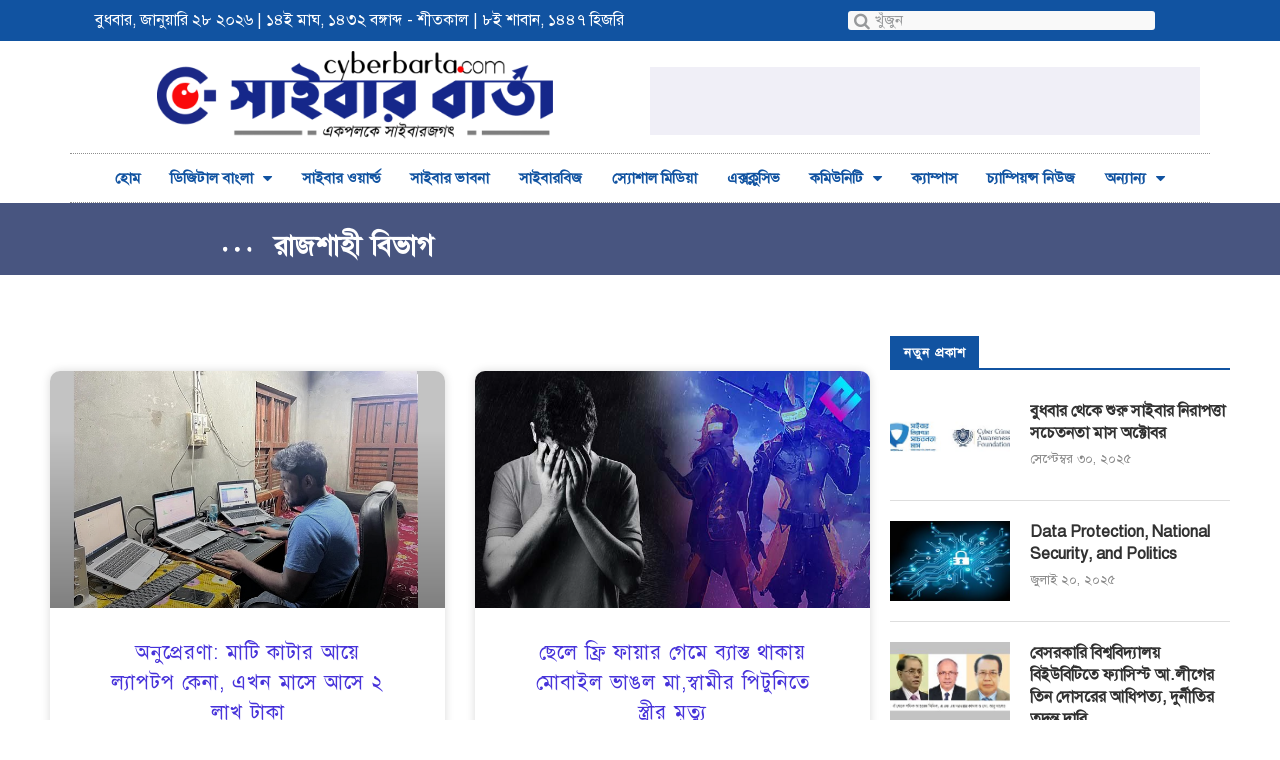

--- FILE ---
content_type: text/html; charset=UTF-8
request_url: https://cyberbarta.com/category/%E0%A6%A1%E0%A6%BF%E0%A6%9C%E0%A6%BF%E0%A6%9F%E0%A6%BE%E0%A6%B2%E0%A6%AC%E0%A6%BE%E0%A6%82%E0%A6%B2%E0%A6%BE/%E0%A6%B0%E0%A6%BE%E0%A6%9C%E0%A6%B6%E0%A6%BE%E0%A6%B9%E0%A7%80-%E0%A6%AC%E0%A6%BF%E0%A6%AD%E0%A6%BE%E0%A6%97/
body_size: 28967
content:
<!DOCTYPE html>
<html lang="en-US">
<head>
	<meta charset="UTF-8">
	<meta name="viewport" content="width=device-width, initial-scale=1.0, viewport-fit=cover" />		<link rel='preconnect' href='https://fonts.googleapis.com' />
<link rel='preconnect' href='https://fonts.gstatic.com' />
<meta http-equiv='x-dns-prefetch-control' content='on'>
<link rel='dns-prefetch' href='//fonts.googleapis.com' />
<link rel='dns-prefetch' href='//fonts.gstatic.com' />
<link rel='dns-prefetch' href='//s.gravatar.com' />
<link rel='dns-prefetch' href='//www.google-analytics.com' />
<link rel='preload' as='image' href='https://cyberbarta.com/wp-content/themes/soledad/images/logo.png' type='image/png'>
<link rel='preload' as='font' href='https://cyberbarta.com/wp-content/themes/soledad/fonts/fontawesome-webfont.woff2?v=4.7.0' type='font/woff2' crossorigin='anonymous' />
<link rel='preload' as='font' href='https://cyberbarta.com/wp-content/themes/soledad/fonts/weathericons.woff2' type='font/woff2' crossorigin='anonymous' />
<link rel='preload' as='font' href='https://cyberbarta.com/wp-content/plugins/penci-recipe/fonts/ficon.woff2' type='font/woff2' crossorigin='anonymous' />
<meta name='robots' content='index, follow, max-image-preview:large, max-snippet:-1, max-video-preview:-1' />

	<!-- This site is optimized with the Yoast SEO plugin v24.1 - https://yoast.com/wordpress/plugins/seo/ -->
	<title>রাজশাহী বিভাগ Archives - CyberBarta.com -See cyber world closer</title>
	<link rel="canonical" href="https://cyberbarta.com/category/ডিজিটালবাংলা/রাজশাহী-বিভাগ/" />
	<link rel="next" href="https://cyberbarta.com/category/%e0%a6%a1%e0%a6%bf%e0%a6%9c%e0%a6%bf%e0%a6%9f%e0%a6%be%e0%a6%b2%e0%a6%ac%e0%a6%be%e0%a6%82%e0%a6%b2%e0%a6%be/%e0%a6%b0%e0%a6%be%e0%a6%9c%e0%a6%b6%e0%a6%be%e0%a6%b9%e0%a7%80-%e0%a6%ac%e0%a6%bf%e0%a6%ad%e0%a6%be%e0%a6%97/page/2/" />
	<meta property="og:locale" content="en_US" />
	<meta property="og:type" content="article" />
	<meta property="og:title" content="রাজশাহী বিভাগ Archives - CyberBarta.com -See cyber world closer" />
	<meta property="og:url" content="https://cyberbarta.com/category/ডিজিটালবাংলা/রাজশাহী-বিভাগ/" />
	<meta property="og:site_name" content="CyberBarta.com -See cyber world closer" />
	<meta name="twitter:card" content="summary_large_image" />
	<script type="application/ld+json" class="yoast-schema-graph">{"@context":"https://schema.org","@graph":[{"@type":"CollectionPage","@id":"https://cyberbarta.com/category/%e0%a6%a1%e0%a6%bf%e0%a6%9c%e0%a6%bf%e0%a6%9f%e0%a6%be%e0%a6%b2%e0%a6%ac%e0%a6%be%e0%a6%82%e0%a6%b2%e0%a6%be/%e0%a6%b0%e0%a6%be%e0%a6%9c%e0%a6%b6%e0%a6%be%e0%a6%b9%e0%a7%80-%e0%a6%ac%e0%a6%bf%e0%a6%ad%e0%a6%be%e0%a6%97/","url":"https://cyberbarta.com/category/%e0%a6%a1%e0%a6%bf%e0%a6%9c%e0%a6%bf%e0%a6%9f%e0%a6%be%e0%a6%b2%e0%a6%ac%e0%a6%be%e0%a6%82%e0%a6%b2%e0%a6%be/%e0%a6%b0%e0%a6%be%e0%a6%9c%e0%a6%b6%e0%a6%be%e0%a6%b9%e0%a7%80-%e0%a6%ac%e0%a6%bf%e0%a6%ad%e0%a6%be%e0%a6%97/","name":"রাজশাহী বিভাগ Archives - CyberBarta.com -See cyber world closer","isPartOf":{"@id":"https://cyberbarta.com/#website"},"primaryImageOfPage":{"@id":"https://cyberbarta.com/category/%e0%a6%a1%e0%a6%bf%e0%a6%9c%e0%a6%bf%e0%a6%9f%e0%a6%be%e0%a6%b2%e0%a6%ac%e0%a6%be%e0%a6%82%e0%a6%b2%e0%a6%be/%e0%a6%b0%e0%a6%be%e0%a6%9c%e0%a6%b6%e0%a6%be%e0%a6%b9%e0%a7%80-%e0%a6%ac%e0%a6%bf%e0%a6%ad%e0%a6%be%e0%a6%97/#primaryimage"},"image":{"@id":"https://cyberbarta.com/category/%e0%a6%a1%e0%a6%bf%e0%a6%9c%e0%a6%bf%e0%a6%9f%e0%a6%be%e0%a6%b2%e0%a6%ac%e0%a6%be%e0%a6%82%e0%a6%b2%e0%a6%be/%e0%a6%b0%e0%a6%be%e0%a6%9c%e0%a6%b6%e0%a6%be%e0%a6%b9%e0%a7%80-%e0%a6%ac%e0%a6%bf%e0%a6%ad%e0%a6%be%e0%a6%97/#primaryimage"},"thumbnailUrl":"https://cyberbarta.com/wp-content/uploads/2023/05/Md-Niamul.jpg","breadcrumb":{"@id":"https://cyberbarta.com/category/%e0%a6%a1%e0%a6%bf%e0%a6%9c%e0%a6%bf%e0%a6%9f%e0%a6%be%e0%a6%b2%e0%a6%ac%e0%a6%be%e0%a6%82%e0%a6%b2%e0%a6%be/%e0%a6%b0%e0%a6%be%e0%a6%9c%e0%a6%b6%e0%a6%be%e0%a6%b9%e0%a7%80-%e0%a6%ac%e0%a6%bf%e0%a6%ad%e0%a6%be%e0%a6%97/#breadcrumb"},"inLanguage":"en-US"},{"@type":"ImageObject","inLanguage":"en-US","@id":"https://cyberbarta.com/category/%e0%a6%a1%e0%a6%bf%e0%a6%9c%e0%a6%bf%e0%a6%9f%e0%a6%be%e0%a6%b2%e0%a6%ac%e0%a6%be%e0%a6%82%e0%a6%b2%e0%a6%be/%e0%a6%b0%e0%a6%be%e0%a6%9c%e0%a6%b6%e0%a6%be%e0%a6%b9%e0%a7%80-%e0%a6%ac%e0%a6%bf%e0%a6%ad%e0%a6%be%e0%a6%97/#primaryimage","url":"https://cyberbarta.com/wp-content/uploads/2023/05/Md-Niamul.jpg","contentUrl":"https://cyberbarta.com/wp-content/uploads/2023/05/Md-Niamul.jpg","width":738,"height":450},{"@type":"BreadcrumbList","@id":"https://cyberbarta.com/category/%e0%a6%a1%e0%a6%bf%e0%a6%9c%e0%a6%bf%e0%a6%9f%e0%a6%be%e0%a6%b2%e0%a6%ac%e0%a6%be%e0%a6%82%e0%a6%b2%e0%a6%be/%e0%a6%b0%e0%a6%be%e0%a6%9c%e0%a6%b6%e0%a6%be%e0%a6%b9%e0%a7%80-%e0%a6%ac%e0%a6%bf%e0%a6%ad%e0%a6%be%e0%a6%97/#breadcrumb","itemListElement":[{"@type":"ListItem","position":1,"name":"Home","item":"https://cyberbarta.com/"},{"@type":"ListItem","position":2,"name":"ডিজিটাল বাংলা","item":"https://cyberbarta.com/category/%e0%a6%a1%e0%a6%bf%e0%a6%9c%e0%a6%bf%e0%a6%9f%e0%a6%be%e0%a6%b2%e0%a6%ac%e0%a6%be%e0%a6%82%e0%a6%b2%e0%a6%be/"},{"@type":"ListItem","position":3,"name":"রাজশাহী বিভাগ"}]},{"@type":"WebSite","@id":"https://cyberbarta.com/#website","url":"https://cyberbarta.com/","name":"CyberBarta.com -See cyber world closer","description":"See cyber world closer - একপলকে সাইবারজগৎ","publisher":{"@id":"https://cyberbarta.com/#organization"},"potentialAction":[{"@type":"SearchAction","target":{"@type":"EntryPoint","urlTemplate":"https://cyberbarta.com/?s={search_term_string}"},"query-input":{"@type":"PropertyValueSpecification","valueRequired":true,"valueName":"search_term_string"}}],"inLanguage":"en-US"},{"@type":"Organization","@id":"https://cyberbarta.com/#organization","name":"Cyberbarta","url":"https://cyberbarta.com/","logo":{"@type":"ImageObject","inLanguage":"en-US","@id":"https://cyberbarta.com/#/schema/logo/image/","url":"https://cyberbarta.com/wp-content/uploads/2021/03/Logo-Cyber-Barta1.png","contentUrl":"https://cyberbarta.com/wp-content/uploads/2021/03/Logo-Cyber-Barta1.png","width":1246,"height":290,"caption":"Cyberbarta"},"image":{"@id":"https://cyberbarta.com/#/schema/logo/image/"}}]}</script>
	<!-- / Yoast SEO plugin. -->


<link rel='dns-prefetch' href='//fonts.googleapis.com' />
<link rel="alternate" type="application/rss+xml" title="CyberBarta.com -See cyber world closer &raquo; Feed" href="https://cyberbarta.com/feed/" />
<link rel="alternate" type="application/rss+xml" title="CyberBarta.com -See cyber world closer &raquo; রাজশাহী বিভাগ Category Feed" href="https://cyberbarta.com/category/%e0%a6%a1%e0%a6%bf%e0%a6%9c%e0%a6%bf%e0%a6%9f%e0%a6%be%e0%a6%b2%e0%a6%ac%e0%a6%be%e0%a6%82%e0%a6%b2%e0%a6%be/%e0%a6%b0%e0%a6%be%e0%a6%9c%e0%a6%b6%e0%a6%be%e0%a6%b9%e0%a7%80-%e0%a6%ac%e0%a6%bf%e0%a6%ad%e0%a6%be%e0%a6%97/feed/" />
<style id='wp-img-auto-sizes-contain-inline-css' type='text/css'>
img:is([sizes=auto i],[sizes^="auto," i]){contain-intrinsic-size:3000px 1500px}
/*# sourceURL=wp-img-auto-sizes-contain-inline-css */
</style>
<style id='wp-emoji-styles-inline-css' type='text/css'>

	img.wp-smiley, img.emoji {
		display: inline !important;
		border: none !important;
		box-shadow: none !important;
		height: 1em !important;
		width: 1em !important;
		margin: 0 0.07em !important;
		vertical-align: -0.1em !important;
		background: none !important;
		padding: 0 !important;
	}
/*# sourceURL=wp-emoji-styles-inline-css */
</style>
<style id='wp-block-library-inline-css' type='text/css'>
:root{--wp-block-synced-color:#7a00df;--wp-block-synced-color--rgb:122,0,223;--wp-bound-block-color:var(--wp-block-synced-color);--wp-editor-canvas-background:#ddd;--wp-admin-theme-color:#007cba;--wp-admin-theme-color--rgb:0,124,186;--wp-admin-theme-color-darker-10:#006ba1;--wp-admin-theme-color-darker-10--rgb:0,107,160.5;--wp-admin-theme-color-darker-20:#005a87;--wp-admin-theme-color-darker-20--rgb:0,90,135;--wp-admin-border-width-focus:2px}@media (min-resolution:192dpi){:root{--wp-admin-border-width-focus:1.5px}}.wp-element-button{cursor:pointer}:root .has-very-light-gray-background-color{background-color:#eee}:root .has-very-dark-gray-background-color{background-color:#313131}:root .has-very-light-gray-color{color:#eee}:root .has-very-dark-gray-color{color:#313131}:root .has-vivid-green-cyan-to-vivid-cyan-blue-gradient-background{background:linear-gradient(135deg,#00d084,#0693e3)}:root .has-purple-crush-gradient-background{background:linear-gradient(135deg,#34e2e4,#4721fb 50%,#ab1dfe)}:root .has-hazy-dawn-gradient-background{background:linear-gradient(135deg,#faaca8,#dad0ec)}:root .has-subdued-olive-gradient-background{background:linear-gradient(135deg,#fafae1,#67a671)}:root .has-atomic-cream-gradient-background{background:linear-gradient(135deg,#fdd79a,#004a59)}:root .has-nightshade-gradient-background{background:linear-gradient(135deg,#330968,#31cdcf)}:root .has-midnight-gradient-background{background:linear-gradient(135deg,#020381,#2874fc)}:root{--wp--preset--font-size--normal:16px;--wp--preset--font-size--huge:42px}.has-regular-font-size{font-size:1em}.has-larger-font-size{font-size:2.625em}.has-normal-font-size{font-size:var(--wp--preset--font-size--normal)}.has-huge-font-size{font-size:var(--wp--preset--font-size--huge)}.has-text-align-center{text-align:center}.has-text-align-left{text-align:left}.has-text-align-right{text-align:right}.has-fit-text{white-space:nowrap!important}#end-resizable-editor-section{display:none}.aligncenter{clear:both}.items-justified-left{justify-content:flex-start}.items-justified-center{justify-content:center}.items-justified-right{justify-content:flex-end}.items-justified-space-between{justify-content:space-between}.screen-reader-text{border:0;clip-path:inset(50%);height:1px;margin:-1px;overflow:hidden;padding:0;position:absolute;width:1px;word-wrap:normal!important}.screen-reader-text:focus{background-color:#ddd;clip-path:none;color:#444;display:block;font-size:1em;height:auto;left:5px;line-height:normal;padding:15px 23px 14px;text-decoration:none;top:5px;width:auto;z-index:100000}html :where(.has-border-color){border-style:solid}html :where([style*=border-top-color]){border-top-style:solid}html :where([style*=border-right-color]){border-right-style:solid}html :where([style*=border-bottom-color]){border-bottom-style:solid}html :where([style*=border-left-color]){border-left-style:solid}html :where([style*=border-width]){border-style:solid}html :where([style*=border-top-width]){border-top-style:solid}html :where([style*=border-right-width]){border-right-style:solid}html :where([style*=border-bottom-width]){border-bottom-style:solid}html :where([style*=border-left-width]){border-left-style:solid}html :where(img[class*=wp-image-]){height:auto;max-width:100%}:where(figure){margin:0 0 1em}html :where(.is-position-sticky){--wp-admin--admin-bar--position-offset:var(--wp-admin--admin-bar--height,0px)}@media screen and (max-width:600px){html :where(.is-position-sticky){--wp-admin--admin-bar--position-offset:0px}}

/*# sourceURL=wp-block-library-inline-css */
</style>
<style id='classic-theme-styles-inline-css' type='text/css'>
/*! This file is auto-generated */
.wp-block-button__link{color:#fff;background-color:#32373c;border-radius:9999px;box-shadow:none;text-decoration:none;padding:calc(.667em + 2px) calc(1.333em + 2px);font-size:1.125em}.wp-block-file__button{background:#32373c;color:#fff;text-decoration:none}
/*# sourceURL=/wp-includes/css/classic-themes.min.css */
</style>
<link rel='stylesheet' id='mpp_gutenberg-css' href='https://cyberbarta.com/wp-content/plugins/metronet-profile-picture/dist/blocks.style.build.css?ver=2.6.0' type='text/css' media='all' />
<link rel='stylesheet' id='contact-form-7-css' href='https://cyberbarta.com/wp-content/plugins/contact-form-7/includes/css/styles.css?ver=5.4' type='text/css' media='all' />
<link rel='stylesheet' id='penci-oswald-css' href='//fonts.googleapis.com/css?family=Oswald%3A400&#038;display=swap&#038;ver=6.9' type='text/css' media='all' />
<link rel='stylesheet' id='wordpress-popular-posts-css-css' href='https://cyberbarta.com/wp-content/plugins/wordpress-popular-posts/assets/css/wpp.css?ver=6.4.0' type='text/css' media='all' />
<link rel="preload" as="style" onload="this.rel='stylesheet'" id="penci-fonts-css" href="//fonts.googleapis.com/css?family=Raleway%3A300%2C300italic%2C400%2C400italic%2C500%2C500italic%2C700%2C700italic%2C800%2C800italic%7CPT+Serif%3A300%2C300italic%2C400%2C400italic%2C500%2C500italic%2C700%2C700italic%2C800%2C800italic%7CPlayfair+Display+SC%3A300%2C300italic%2C400%2C400italic%2C500%2C500italic%2C700%2C700italic%2C800%2C800italic%7CMontserrat%3A300%2C300italic%2C400%2C400italic%2C500%2C500italic%2C700%2C700italic%2C800%2C800italic%26subset%3Dlatin%2Ccyrillic%2Ccyrillic-ext%2Cgreek%2Cgreek-ext%2Clatin-ext&#038;display=swap&#038;ver=1.0" type="text/css" media="all">
<noscript><link id="penci-fonts-css" rel="stylesheet" href="//fonts.googleapis.com/css?family=Raleway%3A300%2C300italic%2C400%2C400italic%2C500%2C500italic%2C700%2C700italic%2C800%2C800italic%7CPT+Serif%3A300%2C300italic%2C400%2C400italic%2C500%2C500italic%2C700%2C700italic%2C800%2C800italic%7CPlayfair+Display+SC%3A300%2C300italic%2C400%2C400italic%2C500%2C500italic%2C700%2C700italic%2C800%2C800italic%7CMontserrat%3A300%2C300italic%2C400%2C400italic%2C500%2C500italic%2C700%2C700italic%2C800%2C800italic%26subset%3Dlatin%2Ccyrillic%2Ccyrillic-ext%2Cgreek%2Cgreek-ext%2Clatin-ext&#038;display=swap&#038;ver=1.0"></noscript>
<link rel='stylesheet' id='penci-main-style-css' href='https://cyberbarta.com/wp-content/themes/soledad/main.css?ver=7.8.0' type='text/css' media='all' />
<link rel='stylesheet' id='penci-font-awesomeold-css' href='https://cyberbarta.com/wp-content/themes/soledad/css/font-awesome.4.7.0.swap.min.css?ver=4.7.0' type='text/css' media='all' />
<link rel='stylesheet' id='penci-font-iweather-css' href='https://cyberbarta.com/wp-content/themes/soledad/css/weather-icon.swap.css?ver=2.0' type='text/css' media='all' />
<link rel='stylesheet' id='penci_style-css' href='https://cyberbarta.com/wp-content/themes/soledad/style.css?ver=7.8.0' type='text/css' media='all' />
<link rel='stylesheet' id='elementor-icons-css' href='https://cyberbarta.com/wp-content/plugins/elementor/assets/lib/eicons/css/elementor-icons.min.css?ver=5.11.0' type='text/css' media='all' />
<link rel='stylesheet' id='elementor-animations-css' href='https://cyberbarta.com/wp-content/plugins/elementor/assets/lib/animations/animations.min.css?ver=3.1.4' type='text/css' media='all' />
<link rel='stylesheet' id='elementor-frontend-css' href='https://cyberbarta.com/wp-content/plugins/elementor/assets/css/frontend.min.css?ver=3.1.4' type='text/css' media='all' />
<link rel='stylesheet' id='elementor-post-25-css' href='https://cyberbarta.com/wp-content/uploads/elementor/css/post-25.css?ver=1616870965' type='text/css' media='all' />
<link rel='stylesheet' id='elementor-pro-css' href='https://cyberbarta.com/wp-content/plugins/elementor-pro/assets/css/frontend.min.css?ver=3.1.1' type='text/css' media='all' />
<link rel='stylesheet' id='elementor-global-css' href='https://cyberbarta.com/wp-content/uploads/elementor/css/global.css?ver=1616870966' type='text/css' media='all' />
<link rel='stylesheet' id='elementor-post-2263-css' href='https://cyberbarta.com/wp-content/uploads/elementor/css/post-2263.css?ver=1741194801' type='text/css' media='all' />
<link rel='stylesheet' id='elementor-post-2301-css' href='https://cyberbarta.com/wp-content/uploads/elementor/css/post-2301.css?ver=1741195048' type='text/css' media='all' />
<link rel='stylesheet' id='elementor-post-2386-css' href='https://cyberbarta.com/wp-content/uploads/elementor/css/post-2386.css?ver=1616872903' type='text/css' media='all' />
<link rel='stylesheet' id='penci-recipe-css-css' href='https://cyberbarta.com/wp-content/plugins/penci-recipe/css/recipe.css?ver=2.9' type='text/css' media='all' />
<link rel='stylesheet' id='google-fonts-1-css' href='https://fonts.googleapis.com/css?family=Roboto+Slab%3A100%2C100italic%2C200%2C200italic%2C300%2C300italic%2C400%2C400italic%2C500%2C500italic%2C600%2C600italic%2C700%2C700italic%2C800%2C800italic%2C900%2C900italic%7CMontserrat%3A100%2C100italic%2C200%2C200italic%2C300%2C300italic%2C400%2C400italic%2C500%2C500italic%2C600%2C600italic%2C700%2C700italic%2C800%2C800italic%2C900%2C900italic&#038;ver=6.9' type='text/css' media='all' />
<link rel='stylesheet' id='elementor-icons-shared-0-css' href='https://cyberbarta.com/wp-content/plugins/elementor/assets/lib/font-awesome/css/fontawesome.min.css?ver=5.15.1' type='text/css' media='all' />
<link rel='stylesheet' id='elementor-icons-fa-brands-css' href='https://cyberbarta.com/wp-content/plugins/elementor/assets/lib/font-awesome/css/brands.min.css?ver=5.15.1' type='text/css' media='all' />
<script type="text/javascript" src="https://cyberbarta.com/wp-includes/js/jquery/jquery.min.js?ver=3.7.1" id="jquery-core-js"></script>
<script type="text/javascript" src="https://cyberbarta.com/wp-includes/js/jquery/jquery-migrate.min.js?ver=3.4.1" id="jquery-migrate-js"></script>
<script type="application/json" id="wpp-json">

{"sampling_active":0,"sampling_rate":100,"ajax_url":"https:\/\/cyberbarta.com\/wp-json\/wordpress-popular-posts\/v1\/popular-posts","api_url":"https:\/\/cyberbarta.com\/wp-json\/wordpress-popular-posts","ID":0,"token":"cdbbaff898","lang":0,"debug":0}
//# sourceURL=wpp-json

</script>
<script type="text/javascript" src="https://cyberbarta.com/wp-content/plugins/wordpress-popular-posts/assets/js/wpp.min.js?ver=6.4.0" id="wpp-js-js"></script>
<link rel="https://api.w.org/" href="https://cyberbarta.com/wp-json/" /><link rel="alternate" title="JSON" type="application/json" href="https://cyberbarta.com/wp-json/wp/v2/categories/26" /><link rel="EditURI" type="application/rsd+xml" title="RSD" href="https://cyberbarta.com/xmlrpc.php?rsd" />
<meta name="generator" content="WordPress 6.9" />
	<script type="text/javascript">
	    var ajaxurl = 'https://cyberbarta.com/wp-admin/admin-ajax.php';
	</script>

	<style type="text/css">
		.ajax-calendar{
			position:relative;
		}

		#bddp_ac_widget th {
		background: none repeat scroll 0 0 #2cb2bc;
		color: #FFFFFF;
		font-weight: normal;
		padding: 5px 1px;
		text-align: center;
		 font-size: 16px;
		}
		#bddp_ac_widget {
			padding: 5px;
		}
		
		#bddp_ac_widget td {
			border: 1px solid #CCCCCC;
			text-align: center;
		}
		
		#my-calendar a {
			background: none repeat scroll 0 0 #008000;
			color: #FFFFFF;
			display: block;
			padding: 6px 0;
			width: 100% !important;
		}
		#my-calendar{
			width:100%;
		}
		
		
		#my_calender span {
			display: block;
			padding: 6px 0;
			width: 100% !important;
		}
		
		#today a,#today span {
			   background: none repeat scroll 0 0 #2cb2bc !important;
			color: #FFFFFF;
		}
		#bddp_ac_widget #my_year {
			float: right;
		}
		.select_ca #my_month {
			float: left;
		}

	</style>
	<link href="https://cyberbarta.com/wp-content/plugins/bangla-web-fonts/solaiman-lipi/font.css" rel="stylesheet">		<style>
			body, article, h1, h2, h3, h4, h5, h6, textarea, input, select, .topbar, .main-menu, .breadcrumb, .copyrights-area, form span.required {
				font-family: 'SolaimanLipi', Arial, sans-serif !important;
			}
		</style>
		<style type="text/css">
				.penci-recipe-tagged .prt-icon span, .penci-recipe-action-buttons .penci-recipe-button:hover{ background-color:#01579b; }																																																																																															</style>
	<style type="text/css">
																											</style>
<script>var portfolioDataJs = portfolioDataJs || [];</script>            <style id="wpp-loading-animation-styles">@-webkit-keyframes bgslide{from{background-position-x:0}to{background-position-x:-200%}}@keyframes bgslide{from{background-position-x:0}to{background-position-x:-200%}}.wpp-widget-placeholder,.wpp-widget-block-placeholder,.wpp-shortcode-placeholder{margin:0 auto;width:60px;height:3px;background:#dd3737;background:linear-gradient(90deg,#dd3737 0%,#571313 10%,#dd3737 100%);background-size:200% auto;border-radius:3px;-webkit-animation:bgslide 1s infinite linear;animation:bgslide 1s infinite linear}</style>
            <!-- Global site tag (gtag.js) - Google Analytics -->
<script async src="https://www.googletagmanager.com/gtag/js?id=G-S0P1P2G0RH"></script>
<script>
  window.dataLayer = window.dataLayer || [];
  function gtag(){dataLayer.push(arguments);}
  gtag('js', new Date());

  gtag('config', 'G-S0P1P2G0RH');
</script><style id="penci-custom-style" type="text/css">.penci-hide-tagupdated{ display: none !important; } body, .widget ul li a{ font-size: 16px; } .widget ul li, .post-entry, p, .post-entry p { font-size: 16px; line-height: 1.8; } h1, h2, h3, h4, h5, h6, .penci-lgpop-title, #sidebar-nav .menu li a, #navigation .menu li a, a.penci-topbar-post-title, .penci-slider .pencislider-container .pencislider-content .pencislider-title, .penci-slider .pencislider-container .pencislider-content .pencislider-button, .headline-title, .author-quote span, .penci-more-link a.more-link, .author-content h5, .post-pagination h5, .post-box-title, .penci-countdown .countdown-amount, .penci-countdown .countdown-period, .penci-pagination a, .penci-pagination .disable-url, ul.footer-socials li a span, .penci-sidebar-content .widget-title, #respond h3.comment-reply-title span, .widget-social.show-text a span, .footer-widget-wrapper .widget .widget-title, .error-404 .go-back-home a, .home-featured-cat-content .magcat-detail h3 a, .post-entry blockquote cite, .pencislider-container .pencislider-content .pencislider-title, .pencislider-container .pencislider-content .pencislider-button, .post-entry blockquote .author, .tags-share-box.hide-tags.page-share .share-title, .widget ul.side-newsfeed li .side-item .side-item-text h4 a, .thecomment .comment-text span.author, .thecomment .comment-text span.author a, #respond h3, #respond label, .wpcf7 label, div.wpforms-container .wpforms-form.wpforms-form .wpforms-field-label,div.wpforms-container .wpforms-form.wpforms-form input[type=submit], div.wpforms-container .wpforms-form.wpforms-form button[type=submit], div.wpforms-container .wpforms-form.wpforms-form .wpforms-page-button, #respond #submit, .wpcf7 input[type="submit"], .widget_wysija input[type="submit"], .archive-box span, .penci-login-register input[type="submit"], .archive-box h1, .gallery .gallery-caption, .widget input[type="submit"],.penci-button, #main .bbp-login-form .bbp-submit-wrapper button[type="submit"], .widget button[type="submit"], .contact-form input[type=submit], ul.penci-topbar-menu > li a, div.penci-topbar-menu > ul > li a, .penci-recipe-index-wrap .penci-index-more-link a, #bbpress-forums #bbp-search-form .button, .penci-menu-hbg .menu li a, #sidebar-nav .menu li a, .penci-readmore-btn.penci-btn-make-button a, .penci-featured-cat-seemore.penci-btn-make-button a, .penci-menu-hbg-inner .penci-hbg_sitetitle { font-weight: 700; } .featured-area .penci-image-holder, .featured-area .penci-slider4-overlay, .featured-area .penci-slide-overlay .overlay-link, .featured-style-29 .featured-slider-overlay, .penci-slider38-overlay{ border-radius: ; -webkit-border-radius: ; } .penci-featured-content-right:before{ border-top-right-radius: ; border-bottom-right-radius: ; } .penci-flat-overlay .penci-slide-overlay .penci-mag-featured-content:before{ border-bottom-left-radius: ; border-bottom-right-radius: ; } .container-single .post-image{ border-radius: ; -webkit-border-radius: ; } .penci-mega-thumbnail .penci-image-holder{ border-radius: ; -webkit-border-radius: ; } #header .inner-header .container { padding:30px 0; } #logo a { max-width:480px; width: 100%; } @media only screen and (max-width: 960px) and (min-width: 768px){ #logo img{ max-width: 100%; } } #main #bbpress-forums .bbp-login-form fieldset.bbp-form select, #main #bbpress-forums .bbp-login-form .bbp-form input[type="password"], #main #bbpress-forums .bbp-login-form .bbp-form input[type="text"], .widget ul li, .grid-mixed, .penci-post-box-meta, .penci-pagination.penci-ajax-more a.penci-ajax-more-button, .widget-social a i, .penci-home-popular-posts, .header-header-1.has-bottom-line, .header-header-4.has-bottom-line, .header-header-7.has-bottom-line, .container-single .post-entry .post-tags a,.tags-share-box.tags-share-box-2_3,.tags-share-box.tags-share-box-top, .tags-share-box, .post-author, .post-pagination, .post-related, .post-comments .post-title-box, .comments .comment, #respond textarea, .wpcf7 textarea, #respond input, div.wpforms-container .wpforms-form.wpforms-form input[type=date], div.wpforms-container .wpforms-form.wpforms-form input[type=datetime], div.wpforms-container .wpforms-form.wpforms-form input[type=datetime-local], div.wpforms-container .wpforms-form.wpforms-form input[type=email], div.wpforms-container .wpforms-form.wpforms-form input[type=month], div.wpforms-container .wpforms-form.wpforms-form input[type=number], div.wpforms-container .wpforms-form.wpforms-form input[type=password], div.wpforms-container .wpforms-form.wpforms-form input[type=range], div.wpforms-container .wpforms-form.wpforms-form input[type=search], div.wpforms-container .wpforms-form.wpforms-form input[type=tel], div.wpforms-container .wpforms-form.wpforms-form input[type=text], div.wpforms-container .wpforms-form.wpforms-form input[type=time], div.wpforms-container .wpforms-form.wpforms-form input[type=url], div.wpforms-container .wpforms-form.wpforms-form input[type=week], div.wpforms-container .wpforms-form.wpforms-form select, div.wpforms-container .wpforms-form.wpforms-form textarea, .wpcf7 input, .widget_wysija input, #respond h3, form.pc-searchform input.search-input, .post-password-form input[type="text"], .post-password-form input[type="email"], .post-password-form input[type="password"], .post-password-form input[type="number"], .penci-recipe, .penci-recipe-heading, .penci-recipe-ingredients, .penci-recipe-notes, .penci-pagination ul.page-numbers li span, .penci-pagination ul.page-numbers li a, #comments_pagination span, #comments_pagination a, body.author .post-author, .tags-share-box.hide-tags.page-share, .penci-grid li.list-post, .penci-grid li.list-boxed-post-2 .content-boxed-2, .home-featured-cat-content .mag-post-box, .home-featured-cat-content.style-2 .mag-post-box.first-post, .home-featured-cat-content.style-10 .mag-post-box.first-post, .widget select, .widget ul ul, .widget input[type="text"], .widget input[type="email"], .widget input[type="date"], .widget input[type="number"], .widget input[type="search"], .widget .tagcloud a, #wp-calendar tbody td, .woocommerce div.product .entry-summary div[itemprop="description"] td, .woocommerce div.product .entry-summary div[itemprop="description"] th, .woocommerce div.product .woocommerce-tabs #tab-description td, .woocommerce div.product .woocommerce-tabs #tab-description th, .woocommerce-product-details__short-description td, th, .woocommerce ul.cart_list li, .woocommerce ul.product_list_widget li, .woocommerce .widget_shopping_cart .total, .woocommerce.widget_shopping_cart .total, .woocommerce .woocommerce-product-search input[type="search"], .woocommerce nav.woocommerce-pagination ul li a, .woocommerce nav.woocommerce-pagination ul li span, .woocommerce div.product .product_meta, .woocommerce div.product .woocommerce-tabs ul.tabs, .woocommerce div.product .related > h2, .woocommerce div.product .upsells > h2, .woocommerce #reviews #comments ol.commentlist li .comment-text, .woocommerce table.shop_table td, .post-entry td, .post-entry th, #add_payment_method .cart-collaterals .cart_totals tr td, #add_payment_method .cart-collaterals .cart_totals tr th, .woocommerce-cart .cart-collaterals .cart_totals tr td, .woocommerce-cart .cart-collaterals .cart_totals tr th, .woocommerce-checkout .cart-collaterals .cart_totals tr td, .woocommerce-checkout .cart-collaterals .cart_totals tr th, .woocommerce-cart .cart-collaterals .cart_totals table, .woocommerce-cart table.cart td.actions .coupon .input-text, .woocommerce table.shop_table a.remove, .woocommerce form .form-row .input-text, .woocommerce-page form .form-row .input-text, .woocommerce .woocommerce-error, .woocommerce .woocommerce-info, .woocommerce .woocommerce-message, .woocommerce form.checkout_coupon, .woocommerce form.login, .woocommerce form.register, .woocommerce form.checkout table.shop_table, .woocommerce-checkout #payment ul.payment_methods, .post-entry table, .wrapper-penci-review, .penci-review-container.penci-review-count, #penci-demobar .style-toggle, #widget-area, .post-entry hr, .wpb_text_column hr, #buddypress .dir-search input[type=search], #buddypress .dir-search input[type=text], #buddypress .groups-members-search input[type=search], #buddypress .groups-members-search input[type=text], #buddypress ul.item-list, #buddypress .profile[role=main], #buddypress select, #buddypress div.pagination .pagination-links span, #buddypress div.pagination .pagination-links a, #buddypress div.pagination .pag-count, #buddypress div.pagination .pagination-links a:hover, #buddypress ul.item-list li, #buddypress table.forum tr td.label, #buddypress table.messages-notices tr td.label, #buddypress table.notifications tr td.label, #buddypress table.notifications-settings tr td.label, #buddypress table.profile-fields tr td.label, #buddypress table.wp-profile-fields tr td.label, #buddypress table.profile-fields:last-child, #buddypress form#whats-new-form textarea, #buddypress .standard-form input[type=text], #buddypress .standard-form input[type=color], #buddypress .standard-form input[type=date], #buddypress .standard-form input[type=datetime], #buddypress .standard-form input[type=datetime-local], #buddypress .standard-form input[type=email], #buddypress .standard-form input[type=month], #buddypress .standard-form input[type=number], #buddypress .standard-form input[type=range], #buddypress .standard-form input[type=search], #buddypress .standard-form input[type=password], #buddypress .standard-form input[type=tel], #buddypress .standard-form input[type=time], #buddypress .standard-form input[type=url], #buddypress .standard-form input[type=week], .bp-avatar-nav ul, .bp-avatar-nav ul.avatar-nav-items li.current, #bbpress-forums li.bbp-body ul.forum, #bbpress-forums li.bbp-body ul.topic, #bbpress-forums li.bbp-footer, .bbp-pagination-links a, .bbp-pagination-links span.current, .wrapper-boxed .bbp-pagination-links a:hover, .wrapper-boxed .bbp-pagination-links span.current, #buddypress .standard-form select, #buddypress .standard-form input[type=password], #buddypress .activity-list li.load-more a, #buddypress .activity-list li.load-newest a, #buddypress ul.button-nav li a, #buddypress div.generic-button a, #buddypress .comment-reply-link, #bbpress-forums div.bbp-template-notice.info, #bbpress-forums #bbp-search-form #bbp_search, #bbpress-forums .bbp-forums-list, #bbpress-forums #bbp_topic_title, #bbpress-forums #bbp_topic_tags, #bbpress-forums .wp-editor-container, .widget_display_stats dd, .widget_display_stats dt, div.bbp-forum-header, div.bbp-topic-header, div.bbp-reply-header, .widget input[type="text"], .widget input[type="email"], .widget input[type="date"], .widget input[type="number"], .widget input[type="search"], .widget input[type="password"], blockquote.wp-block-quote, .post-entry blockquote.wp-block-quote, .wp-block-quote:not(.is-large):not(.is-style-large), .post-entry pre, .wp-block-pullquote:not(.is-style-solid-color), .post-entry hr.wp-block-separator, .wp-block-separator, .wp-block-latest-posts, .wp-block-yoast-how-to-block ol.schema-how-to-steps, .wp-block-yoast-how-to-block ol.schema-how-to-steps li, .wp-block-yoast-faq-block .schema-faq-section, .post-entry .wp-block-quote, .wpb_text_column .wp-block-quote, .woocommerce .page-description .wp-block-quote, .wp-block-search .wp-block-search__input{ border-color: #eeeeee; } .penci-recipe-index-wrap h4.recipe-index-heading > span:before, .penci-recipe-index-wrap h4.recipe-index-heading > span:after{ border-color: #eeeeee; opacity: 1; } .tags-share-box .single-comment-o:after, .post-share a.penci-post-like:after{ background-color: #eeeeee; } .penci-grid .list-post.list-boxed-post{ border-color: #eeeeee !important; } .penci-post-box-meta.penci-post-box-grid:before, .woocommerce .widget_price_filter .ui-slider .ui-slider-range{ background-color: #eeeeee; } .penci-pagination.penci-ajax-more a.penci-ajax-more-button.loading-posts{ border-color: #eeeeee !important; } .penci-vernav-enable .penci-menu-hbg{ box-shadow: none; -webkit-box-shadow: none; -moz-box-shadow: none; } .penci-vernav-enable.penci-vernav-poleft .penci-menu-hbg{ border-right: 1px solid #eeeeee; } .penci-vernav-enable.penci-vernav-poright .penci-menu-hbg{ border-left: 1px solid #eeeeee; } .penci-menuhbg-toggle:hover .lines-button:after, .penci-menuhbg-toggle:hover .penci-lines:before, .penci-menuhbg-toggle:hover .penci-lines:after,.tags-share-box.tags-share-box-s2 .post-share-plike,.penci-video_playlist .penci-playlist-title,.pencisc-column-2.penci-video_playlist .penci-video-nav .playlist-panel-item, .pencisc-column-1.penci-video_playlist .penci-video-nav .playlist-panel-item,.penci-video_playlist .penci-custom-scroll::-webkit-scrollbar-thumb, .pencisc-button, .post-entry .pencisc-button, .penci-dropcap-box, .penci-dropcap-circle, .penci-login-register input[type="submit"]:hover, .penci-ld .penci-ldin:before{ background: #01579b; } a, .post-entry .penci-portfolio-filter ul li a:hover, .penci-portfolio-filter ul li a:hover, .penci-portfolio-filter ul li.active a, .post-entry .penci-portfolio-filter ul li.active a, .penci-countdown .countdown-amount, .archive-box h1, .post-entry a, .container.penci-breadcrumb span a:hover, .post-entry blockquote:before, .post-entry blockquote cite, .post-entry blockquote .author, .wpb_text_column blockquote:before, .wpb_text_column blockquote cite, .wpb_text_column blockquote .author, .penci-pagination a:hover, ul.penci-topbar-menu > li a:hover, div.penci-topbar-menu > ul > li a:hover, .penci-recipe-heading a.penci-recipe-print,.penci-review-metas .penci-review-btnbuy, .main-nav-social a:hover, .widget-social .remove-circle a:hover i, .penci-recipe-index .cat > a.penci-cat-name, #bbpress-forums li.bbp-body ul.forum li.bbp-forum-info a:hover, #bbpress-forums li.bbp-body ul.topic li.bbp-topic-title a:hover, #bbpress-forums li.bbp-body ul.forum li.bbp-forum-info .bbp-forum-content a, #bbpress-forums li.bbp-body ul.topic p.bbp-topic-meta a, #bbpress-forums .bbp-breadcrumb a:hover, #bbpress-forums .bbp-forum-freshness a:hover, #bbpress-forums .bbp-topic-freshness a:hover, #buddypress ul.item-list li div.item-title a, #buddypress ul.item-list li h4 a, #buddypress .activity-header a:first-child, #buddypress .comment-meta a:first-child, #buddypress .acomment-meta a:first-child, div.bbp-template-notice a:hover, .penci-menu-hbg .menu li a .indicator:hover, .penci-menu-hbg .menu li a:hover, #sidebar-nav .menu li a:hover, .penci-rlt-popup .rltpopup-meta .rltpopup-title:hover, .penci-video_playlist .penci-video-playlist-item .penci-video-title:hover, .penci_list_shortcode li:before, .penci-dropcap-box-outline, .penci-dropcap-circle-outline, .penci-dropcap-regular, .penci-dropcap-bold{ color: #01579b; } .penci-home-popular-post ul.slick-dots li button:hover, .penci-home-popular-post ul.slick-dots li.slick-active button, .post-entry blockquote .author span:after, .error-image:after, .error-404 .go-back-home a:after, .penci-header-signup-form, .woocommerce span.onsale, .woocommerce #respond input#submit:hover, .woocommerce a.button:hover, .woocommerce button.button:hover, .woocommerce input.button:hover, .woocommerce nav.woocommerce-pagination ul li span.current, .woocommerce div.product .entry-summary div[itemprop="description"]:before, .woocommerce div.product .entry-summary div[itemprop="description"] blockquote .author span:after, .woocommerce div.product .woocommerce-tabs #tab-description blockquote .author span:after, .woocommerce #respond input#submit.alt:hover, .woocommerce a.button.alt:hover, .woocommerce button.button.alt:hover, .woocommerce input.button.alt:hover, #top-search.shoping-cart-icon > a > span, #penci-demobar .buy-button, #penci-demobar .buy-button:hover, .penci-recipe-heading a.penci-recipe-print:hover,.penci-review-metas .penci-review-btnbuy:hover, .penci-review-process span, .penci-review-score-total, #navigation.menu-style-2 ul.menu ul:before, #navigation.menu-style-2 .menu ul ul:before, .penci-go-to-top-floating, .post-entry.blockquote-style-2 blockquote:before, #bbpress-forums #bbp-search-form .button, #bbpress-forums #bbp-search-form .button:hover, .wrapper-boxed .bbp-pagination-links span.current, #bbpress-forums #bbp_reply_submit:hover, #bbpress-forums #bbp_topic_submit:hover,#main .bbp-login-form .bbp-submit-wrapper button[type="submit"]:hover, #buddypress .dir-search input[type=submit], #buddypress .groups-members-search input[type=submit], #buddypress button:hover, #buddypress a.button:hover, #buddypress a.button:focus, #buddypress input[type=button]:hover, #buddypress input[type=reset]:hover, #buddypress ul.button-nav li a:hover, #buddypress ul.button-nav li.current a, #buddypress div.generic-button a:hover, #buddypress .comment-reply-link:hover, #buddypress input[type=submit]:hover, #buddypress div.pagination .pagination-links .current, #buddypress div.item-list-tabs ul li.selected a, #buddypress div.item-list-tabs ul li.current a, #buddypress div.item-list-tabs ul li a:hover, #buddypress table.notifications thead tr, #buddypress table.notifications-settings thead tr, #buddypress table.profile-settings thead tr, #buddypress table.profile-fields thead tr, #buddypress table.wp-profile-fields thead tr, #buddypress table.messages-notices thead tr, #buddypress table.forum thead tr, #buddypress input[type=submit] { background-color: #01579b; } .penci-pagination ul.page-numbers li span.current, #comments_pagination span { color: #fff; background: #01579b; border-color: #01579b; } .footer-instagram h4.footer-instagram-title > span:before, .woocommerce nav.woocommerce-pagination ul li span.current, .penci-pagination.penci-ajax-more a.penci-ajax-more-button:hover, .penci-recipe-heading a.penci-recipe-print:hover,.penci-review-metas .penci-review-btnbuy:hover, .home-featured-cat-content.style-14 .magcat-padding:before, .wrapper-boxed .bbp-pagination-links span.current, #buddypress .dir-search input[type=submit], #buddypress .groups-members-search input[type=submit], #buddypress button:hover, #buddypress a.button:hover, #buddypress a.button:focus, #buddypress input[type=button]:hover, #buddypress input[type=reset]:hover, #buddypress ul.button-nav li a:hover, #buddypress ul.button-nav li.current a, #buddypress div.generic-button a:hover, #buddypress .comment-reply-link:hover, #buddypress input[type=submit]:hover, #buddypress div.pagination .pagination-links .current, #buddypress input[type=submit], form.pc-searchform.penci-hbg-search-form input.search-input:hover, form.pc-searchform.penci-hbg-search-form input.search-input:focus, .penci-dropcap-box-outline, .penci-dropcap-circle-outline { border-color: #01579b; } .woocommerce .woocommerce-error, .woocommerce .woocommerce-info, .woocommerce .woocommerce-message { border-top-color: #01579b; } .penci-slider ol.penci-control-nav li a.penci-active, .penci-slider ol.penci-control-nav li a:hover, .penci-related-carousel .owl-dot.active span, .penci-owl-carousel-slider .owl-dot.active span{ border-color: #01579b; background-color: #01579b; } .woocommerce .woocommerce-message:before, .woocommerce form.checkout table.shop_table .order-total .amount, .woocommerce ul.products li.product .price ins, .woocommerce ul.products li.product .price, .woocommerce div.product p.price ins, .woocommerce div.product span.price ins, .woocommerce div.product p.price, .woocommerce div.product .entry-summary div[itemprop="description"] blockquote:before, .woocommerce div.product .woocommerce-tabs #tab-description blockquote:before, .woocommerce div.product .entry-summary div[itemprop="description"] blockquote cite, .woocommerce div.product .entry-summary div[itemprop="description"] blockquote .author, .woocommerce div.product .woocommerce-tabs #tab-description blockquote cite, .woocommerce div.product .woocommerce-tabs #tab-description blockquote .author, .woocommerce div.product .product_meta > span a:hover, .woocommerce div.product .woocommerce-tabs ul.tabs li.active, .woocommerce ul.cart_list li .amount, .woocommerce ul.product_list_widget li .amount, .woocommerce table.shop_table td.product-name a:hover, .woocommerce table.shop_table td.product-price span, .woocommerce table.shop_table td.product-subtotal span, .woocommerce-cart .cart-collaterals .cart_totals table td .amount, .woocommerce .woocommerce-info:before, .woocommerce div.product span.price, .penci-container-inside.penci-breadcrumb span a:hover { color: #01579b; } .standard-content .penci-more-link.penci-more-link-button a.more-link, .penci-readmore-btn.penci-btn-make-button a, .penci-featured-cat-seemore.penci-btn-make-button a{ background-color: #01579b; color: #fff; } .penci-vernav-toggle:before{ border-top-color: #01579b; color: #fff; } .penci-top-bar, .penci-topbar-trending .penci-owl-carousel .owl-item, ul.penci-topbar-menu ul.sub-menu, div.penci-topbar-menu > ul ul.sub-menu, .pctopbar-login-btn .pclogin-sub{ background-color: #ffffff; } .headline-title.nticker-style-3:after{ border-color: #ffffff; } .headline-title { background-color: #01579b; } .headline-title.nticker-style-2:after, .headline-title.nticker-style-4:after{ border-color: #01579b; } a.penci-topbar-post-title:hover { color: #990101; } a.penci-topbar-post-title { text-transform: none; letter-spacing: 0; } ul.penci-topbar-menu > li a:hover, div.penci-topbar-menu > ul > li a:hover { color: #01579b; } .penci-topbar-social a:hover { color: #01579b; } .header-header-1.has-bottom-line, .header-header-4.has-bottom-line, .header-header-7.has-bottom-line { border-bottom: none; } #navigation ul.menu > li > a:before, #navigation .menu > ul > li > a:before{ content: none; } #navigation .menu li a { color: #1153a1; } #navigation .menu li a:hover, #navigation .menu li.current-menu-item > a, #navigation .menu > li.current_page_item > a, #navigation .menu li:hover > a, #navigation .menu > li.current-menu-ancestor > a, #navigation .menu > li.current-menu-item > a { color: #f90202; } #navigation ul.menu > li > a:before, #navigation .menu > ul > li > a:before { background: #f90202; } #navigation .penci-megamenu .penci-mega-child-categories a.cat-active, #navigation .menu .penci-megamenu .penci-mega-child-categories a:hover, #navigation .menu .penci-megamenu .penci-mega-latest-posts .penci-mega-post a:hover { color: #1153a1; } #navigation .penci-megamenu .penci-mega-thumbnail .mega-cat-name { background: #1153a1; } #navigation .penci-megamenu .post-mega-title a { text-transform: none; letter-spacing: 0; } #navigation .menu .sub-menu li a { color: #1153a1; } #navigation .menu .sub-menu li a:hover, #navigation .menu .sub-menu li.current-menu-item > a, #navigation .sub-menu li:hover > a { color: #fc0202; } #navigation.menu-style-2 ul.menu ul:before, #navigation.menu-style-2 .menu ul ul:before { background-color: #01579b; } .penci-featured-content .feat-text h3 a, .featured-style-35 .feat-text-right h3 a, .featured-style-4 .penci-featured-content .feat-text h3 a, .penci-mag-featured-content h3 a, .pencislider-container .pencislider-content .pencislider-title { text-transform: none; letter-spacing: 0; } .penci-homepage-title.penci-magazine-title h3 a, .penci-border-arrow.penci-homepage-title .inner-arrow { font-size: 13px; } .penci-header-signup-form { padding-top: px; padding-bottom: px; } .penci-header-signup-form { background-color: #111111; } .penci-header-signup-form .mc4wp-form, .penci-header-signup-form h4.header-signup-form, .penci-header-signup-form .mc4wp-form-fields > p, .penci-header-signup-form form > p { color: #ffffff; } .penci-header-signup-form .mc4wp-form input[type="text"], .penci-header-signup-form .mc4wp-form input[type="email"] { border-color: #212121; } .penci-header-signup-form .mc4wp-form input[type="text"], .penci-header-signup-form .mc4wp-form input[type="email"] { color: #999999; } .penci-header-signup-form .mc4wp-form input[type="text"]::-webkit-input-placeholder, .penci-header-signup-form .mc4wp-form input[type="email"]::-webkit-input-placeholder{ color: #999999; } .penci-header-signup-form .mc4wp-form input[type="text"]:-moz-placeholder, .penci-header-signup-form .mc4wp-form input[type="email"]:-moz-placeholder { color: #999999; } .penci-header-signup-form .mc4wp-form input[type="text"]::-moz-placeholder, .penci-header-signup-form .mc4wp-form input[type="email"]::-moz-placeholder { color: #999999; } .penci-header-signup-form .mc4wp-form input[type="text"]:-ms-input-placeholder, .penci-header-signup-form .mc4wp-form input[type="email"]:-ms-input-placeholder { color: #999999; } .header-social a i, .main-nav-social a { color: #1153a1; } .header-social a:hover i, .main-nav-social a:hover, .penci-menuhbg-toggle:hover .lines-button:after, .penci-menuhbg-toggle:hover .penci-lines:before, .penci-menuhbg-toggle:hover .penci-lines:after { color: #ff0202; } #close-sidebar-nav { background-color: #1153a1; } .open-sidebar-nav #close-sidebar-nav { opacity: 0.85; } #close-sidebar-nav i { color: #1153a1; } #sidebar-nav .menu li a:hover, .header-social.sidebar-nav-social a:hover i, #sidebar-nav .menu li a .indicator:hover, #sidebar-nav .menu .sub-menu li a .indicator:hover{ color: #01579b; } #sidebar-nav-logo:before{ background-color: #01579b; } .penci-slide-overlay .overlay-link, .penci-slider38-overlay, .penci-flat-overlay .penci-slide-overlay .penci-mag-featured-content:before { opacity: ; } .penci-item-mag:hover .penci-slide-overlay .overlay-link, .featured-style-38 .item:hover .penci-slider38-overlay, .penci-flat-overlay .penci-item-mag:hover .penci-slide-overlay .penci-mag-featured-content:before { opacity: ; } .penci-featured-content .featured-slider-overlay { opacity: ; } .featured-style-29 .featured-slider-overlay { opacity: ; } .penci-standard-cat .cat > a.penci-cat-name { color: #01579b; } .penci-standard-cat .cat:before, .penci-standard-cat .cat:after { background-color: #01579b; } .standard-content .penci-post-box-meta .penci-post-share-box a:hover, .standard-content .penci-post-box-meta .penci-post-share-box a.liked { color: #01579b; } .header-standard .post-entry a:hover, .header-standard .author-post span a:hover, .standard-content a, .standard-content .post-entry a, .standard-post-entry a.more-link:hover, .penci-post-box-meta .penci-box-meta a:hover, .standard-content .post-entry blockquote:before, .post-entry blockquote cite, .post-entry blockquote .author, .standard-content-special .author-quote span, .standard-content-special .format-post-box .post-format-icon i, .standard-content-special .format-post-box .dt-special a:hover, .standard-content .penci-more-link a.more-link, .standard-content .penci-post-box-meta .penci-box-meta a:hover { color: #01579b; } .standard-content .penci-more-link.penci-more-link-button a.more-link{ background-color: #01579b; color: #fff; } .standard-content-special .author-quote span:before, .standard-content-special .author-quote span:after, .standard-content .post-entry ul li:before, .post-entry blockquote .author span:after, .header-standard:after { background-color: #01579b; } .penci-more-link a.more-link:before, .penci-more-link a.more-link:after { border-color: #01579b; } .penci-grid li .item h2 a, .penci-masonry .item-masonry h2 a, .grid-mixed .mixed-detail h2 a, .overlay-header-box .overlay-title a { text-transform: none; } .penci-grid li .item h2 a, .penci-masonry .item-masonry h2 a { letter-spacing: 0; } .penci-grid .cat a.penci-cat-name, .penci-masonry .cat a.penci-cat-name { color: #01579b; } .penci-grid .cat a.penci-cat-name:after, .penci-masonry .cat a.penci-cat-name:after { border-color: #01579b; } .penci-post-share-box a.liked, .penci-post-share-box a:hover { color: #01579b; } .overlay-post-box-meta .overlay-share a:hover, .overlay-author a:hover, .penci-grid .standard-content-special .format-post-box .dt-special a:hover, .grid-post-box-meta span a:hover, .grid-post-box-meta span a.comment-link:hover, .penci-grid .standard-content-special .author-quote span, .penci-grid .standard-content-special .format-post-box .post-format-icon i, .grid-mixed .penci-post-box-meta .penci-box-meta a:hover { color: #01579b; } .penci-grid .standard-content-special .author-quote span:before, .penci-grid .standard-content-special .author-quote span:after, .grid-header-box:after, .list-post .header-list-style:after { background-color: #01579b; } .penci-grid .post-box-meta span:after, .penci-masonry .post-box-meta span:after { border-color: #01579b; } .penci-readmore-btn.penci-btn-make-button a{ background-color: #01579b; color: #fff; } .penci-grid li.typography-style .overlay-typography { opacity: ; } .penci-grid li.typography-style:hover .overlay-typography { opacity: ; } .penci-grid li.typography-style .item .main-typography h2 a:hover { color: #01579b; } .penci-grid li.typography-style .grid-post-box-meta span a:hover { color: #01579b; } .overlay-header-box .cat > a.penci-cat-name:hover { color: #01579b; } .penci-sidebar-content .widget { margin-bottom: 50px; } .penci-sidebar-content .penci-border-arrow .inner-arrow { font-size: 13px; } .penci-sidebar-content.style-11 .penci-border-arrow .inner-arrow, .penci-sidebar-content.style-12 .penci-border-arrow .inner-arrow, .penci-sidebar-content.style-14 .penci-border-arrow .inner-arrow:before, .penci-sidebar-content.style-13 .penci-border-arrow .inner-arrow, .penci-sidebar-content .penci-border-arrow .inner-arrow { background-color: #111111; } .penci-sidebar-content.style-2 .penci-border-arrow:after{ border-top-color: #111111; } .penci-sidebar-content .penci-border-arrow:after { background-color: #111111; } .penci-sidebar-content .penci-border-arrow .inner-arrow, .penci-sidebar-content.style-4 .penci-border-arrow .inner-arrow:before, .penci-sidebar-content.style-4 .penci-border-arrow .inner-arrow:after, .penci-sidebar-content.style-5 .penci-border-arrow, .penci-sidebar-content.style-7 .penci-border-arrow, .penci-sidebar-content.style-9 .penci-border-arrow { border-color: #111111; } .penci-sidebar-content .penci-border-arrow:before { border-top-color: #111111; } .penci-sidebar-content.style-5 .penci-border-arrow { border-color: #111111; } .penci-sidebar-content.style-12 .penci-border-arrow,.penci-sidebar-content.style-10 .penci-border-arrow, .penci-sidebar-content.style-5 .penci-border-arrow .inner-arrow{ border-bottom-color: #111111; } .penci-sidebar-content.style-7 .penci-border-arrow .inner-arrow:before, .penci-sidebar-content.style-9 .penci-border-arrow .inner-arrow:before { background-color: #01579b; } .penci-sidebar-content .penci-border-arrow:after { border-color: #111111; } .penci-sidebar-content .penci-border-arrow .inner-arrow { color: #ffffff; } .penci-video_playlist .penci-video-playlist-item .penci-video-title:hover,.widget ul.side-newsfeed li .side-item .side-item-text h4 a:hover, .widget a:hover, .penci-sidebar-content .widget-social a:hover span, .widget-social a:hover span, .penci-tweets-widget-content .icon-tweets, .penci-tweets-widget-content .tweet-intents a, .penci-tweets-widget-content .tweet-intents span:after, .widget-social.remove-circle a:hover i , #wp-calendar tbody td a:hover, .penci-video_playlist .penci-video-playlist-item .penci-video-title:hover{ color: #01579b; } .widget .tagcloud a:hover, .widget-social a:hover i, .widget input[type="submit"]:hover,.penci-user-logged-in .penci-user-action-links a:hover,.penci-button:hover, .widget button[type="submit"]:hover { color: #fff; background-color: #01579b; border-color: #01579b; } .about-widget .about-me-heading:before { border-color: #01579b; } .penci-tweets-widget-content .tweet-intents-inner:before, .penci-tweets-widget-content .tweet-intents-inner:after, .pencisc-column-1.penci-video_playlist .penci-video-nav .playlist-panel-item, .penci-video_playlist .penci-custom-scroll::-webkit-scrollbar-thumb, .penci-video_playlist .penci-playlist-title { background-color: #01579b; } .penci-owl-carousel.penci-tweets-slider .owl-dots .owl-dot.active span, .penci-owl-carousel.penci-tweets-slider .owl-dots .owl-dot:hover span { border-color: #01579b; background-color: #01579b; } #footer-copyright * { font-size: 12px; } .footer-subscribe .widget .mc4wp-form input[type="submit"]:hover { background-color: #01579b; } #widget-area { background-color: #1153a1; } .footer-widget-wrapper, .footer-widget-wrapper .widget.widget_categories ul li, .footer-widget-wrapper .widget.widget_archive ul li, .footer-widget-wrapper .widget input[type="text"], .footer-widget-wrapper .widget input[type="email"], .footer-widget-wrapper .widget input[type="date"], .footer-widget-wrapper .widget input[type="number"], .footer-widget-wrapper .widget input[type="search"] { color: #ffffff; } .footer-widget-wrapper .penci-tweets-widget-content .icon-tweets, .footer-widget-wrapper .penci-tweets-widget-content .tweet-intents a, .footer-widget-wrapper .penci-tweets-widget-content .tweet-intents span:after, .footer-widget-wrapper .widget ul.side-newsfeed li .side-item .side-item-text h4 a:hover, .footer-widget-wrapper .widget a:hover, .footer-widget-wrapper .widget-social a:hover span, .footer-widget-wrapper a:hover, .footer-widget-wrapper .widget-social.remove-circle a:hover i { color: #01579b; } .footer-widget-wrapper .widget .tagcloud a:hover, .footer-widget-wrapper .widget-social a:hover i, .footer-widget-wrapper .mc4wp-form input[type="submit"]:hover, .footer-widget-wrapper .widget input[type="submit"]:hover,.footer-widget-wrapper .penci-user-logged-in .penci-user-action-links a:hover, .footer-widget-wrapper .widget button[type="submit"]:hover { color: #fff; background-color: #01579b; border-color: #01579b; } .footer-widget-wrapper .about-widget .about-me-heading:before { border-color: #01579b; } .footer-widget-wrapper .penci-tweets-widget-content .tweet-intents-inner:before, .footer-widget-wrapper .penci-tweets-widget-content .tweet-intents-inner:after { background-color: #01579b; } .footer-widget-wrapper .penci-owl-carousel.penci-tweets-slider .owl-dots .owl-dot.active span, .footer-widget-wrapper .penci-owl-carousel.penci-tweets-slider .owl-dots .owl-dot:hover span { border-color: #01579b; background: #01579b; } ul.footer-socials li a i { color: #666666; border-color: #666666; } ul.footer-socials li a:hover i { background-color: #01579b; border-color: #01579b; } ul.footer-socials li a span { color: #666666; } ul.footer-socials li a:hover span { color: #01579b; } .footer-socials-section { border-color: #212121; } #footer-section { background-color: #000000; } #footer-section .footer-menu li a { color: #666666; } #footer-section .footer-menu li a:hover { color: #01579b; } #footer-section, #footer-copyright * { color: #666666; } .penci-go-to-top-floating { background-color: #1153a1; } #footer-section a { color: #01579b; } .container-single .penci-standard-cat .cat > a.penci-cat-name { color: #01579b; } .container-single .penci-standard-cat .cat:before, .container-single .penci-standard-cat .cat:after { background-color: #01579b; } .container-single .single-post-title { text-transform: none; letter-spacing: 1px; } @media only screen and (min-width: 769px){ .container-single .single-post-title { font-size: 27px; } } .container-single .single-post-title { letter-spacing: 0; } .list-post .header-list-style:after, .grid-header-box:after, .penci-overlay-over .overlay-header-box:after, .home-featured-cat-content .first-post .magcat-detail .mag-header:after { content: none; } .list-post .header-list-style, .grid-header-box, .penci-overlay-over .overlay-header-box, .home-featured-cat-content .first-post .magcat-detail .mag-header{ padding-bottom: 0; } .penci-single-style-6 .single-breadcrumb, .penci-single-style-5 .single-breadcrumb, .penci-single-style-4 .single-breadcrumb, .penci-single-style-3 .single-breadcrumb, .penci-single-style-9 .single-breadcrumb, .penci-single-style-7 .single-breadcrumb{ text-align: left; } .container-single .header-standard, .container-single .post-box-meta-single { text-align: left; } .rtl .container-single .header-standard,.rtl .container-single .post-box-meta-single { text-align: right; } .container-single .post-pagination h5 { text-transform: none; letter-spacing: 0; } #respond h3.comment-reply-title span:before, #respond h3.comment-reply-title span:after, .post-box-title:before, .post-box-title:after { content: none; display: none; } .container-single .item-related h3 a { text-transform: none; letter-spacing: 0; } .container-single .post-share a:hover, .container-single .post-share a.liked, .page-share .post-share a:hover { color: #01579b; } .tags-share-box.tags-share-box-2_3 .post-share .count-number-like, .post-share .count-number-like { color: #01579b; } .comment-content a, .container-single .post-entry a, .container-single .format-post-box .dt-special a:hover, .container-single .author-quote span, .container-single .author-post span a:hover, .post-entry blockquote:before, .post-entry blockquote cite, .post-entry blockquote .author, .wpb_text_column blockquote:before, .wpb_text_column blockquote cite, .wpb_text_column blockquote .author, .post-pagination a:hover, .author-content h5 a:hover, .author-content .author-social:hover, .item-related h3 a:hover, .container-single .format-post-box .post-format-icon i, .container.penci-breadcrumb.single-breadcrumb span a:hover, .penci_list_shortcode li:before, .penci-dropcap-box-outline, .penci-dropcap-circle-outline, .penci-dropcap-regular, .penci-dropcap-bold, .header-standard .post-box-meta-single .author-post span a:hover{ color: #01579b; } .container-single .standard-content-special .format-post-box, ul.slick-dots li button:hover, ul.slick-dots li.slick-active button, .penci-dropcap-box-outline, .penci-dropcap-circle-outline { border-color: #01579b; } ul.slick-dots li button:hover, ul.slick-dots li.slick-active button, #respond h3.comment-reply-title span:before, #respond h3.comment-reply-title span:after, .post-box-title:before, .post-box-title:after, .container-single .author-quote span:before, .container-single .author-quote span:after, .post-entry blockquote .author span:after, .post-entry blockquote .author span:before, .post-entry ul li:before, #respond #submit:hover, div.wpforms-container .wpforms-form.wpforms-form input[type=submit]:hover, div.wpforms-container .wpforms-form.wpforms-form button[type=submit]:hover, div.wpforms-container .wpforms-form.wpforms-form .wpforms-page-button:hover, .wpcf7 input[type="submit"]:hover, .widget_wysija input[type="submit"]:hover, .post-entry.blockquote-style-2 blockquote:before,.tags-share-box.tags-share-box-s2 .post-share-plike, .penci-dropcap-box, .penci-dropcap-circle { background-color: #01579b; } .container-single .post-entry .post-tags a:hover { color: #fff; border-color: #01579b; background-color: #01579b; } .post-entry a, .container-single .post-entry a{ color: #01579b; } ul.homepage-featured-boxes .penci-fea-in:hover h4 span { color: #01579b; } .penci-home-popular-post .item-related h3 a:hover { color: #01579b; } .penci-homepage-title.style-14 .inner-arrow:before, .penci-homepage-title.style-11 .inner-arrow, .penci-homepage-title.style-12 .inner-arrow, .penci-homepage-title.style-13 .inner-arrow, .penci-homepage-title .inner-arrow{ background-color: #111111; } .penci-border-arrow.penci-homepage-title.style-2:after{ border-top-color: #111111; } .penci-border-arrow.penci-homepage-title:after { background-color: #111111; } .penci-border-arrow.penci-homepage-title .inner-arrow, .penci-homepage-title.style-4 .inner-arrow:before, .penci-homepage-title.style-4 .inner-arrow:after, .penci-homepage-title.style-7, .penci-homepage-title.style-9 { border-color: #111111; } .penci-border-arrow.penci-homepage-title:before { border-top-color: #111111; } .penci-homepage-title.style-5, .penci-homepage-title.style-7{ border-color: #111111; } .penci-homepage-title.style-10, .penci-homepage-title.style-12, .penci-border-arrow.penci-homepage-title.style-5 .inner-arrow{ border-bottom-color: #111111; } .penci-homepage-title.style-5{ border-color: #111111; } .penci-homepage-title.style-7 .inner-arrow:before, .penci-homepage-title.style-9 .inner-arrow:before{ background-color: #01579b; } .penci-border-arrow.penci-homepage-title:after { border-color: #111111; } .penci-homepage-title .inner-arrow, .penci-homepage-title.penci-magazine-title .inner-arrow a { color: #ffffff; } .home-featured-cat-content .magcat-detail h3 a:hover { color: #01579b; } .home-featured-cat-content .grid-post-box-meta span a:hover { color: #01579b; } .home-featured-cat-content .first-post .magcat-detail .mag-header:after { background: #01579b; } .penci-slider ol.penci-control-nav li a.penci-active, .penci-slider ol.penci-control-nav li a:hover { border-color: #01579b; background: #01579b; } .home-featured-cat-content .mag-photo .mag-overlay-photo { opacity: ; } .home-featured-cat-content .mag-photo:hover .mag-overlay-photo { opacity: ; } .inner-item-portfolio:hover .penci-portfolio-thumbnail a:after { opacity: ; } .widget ul.side-newsfeed li .side-item .side-item-text h4 a {font-size: 13px} .ftcus { width:100%; position:relative; top:9vh; } .penci-block-vc .penci-border-arrow .inner-arrow { font-size: 13px; } .penci-block-vc .penci-border-arrow .inner-arrow { background-color: #111111; } .penci-block-vc .style-2.penci-border-arrow:after{ border-top-color: #111111; } .penci-block-vc .penci-border-arrow:after { background-color: #111111; } .penci-block-vc .penci-border-arrow .inner-arrow, .penci-block-vc.style-4 .penci-border-arrow .inner-arrow:before, .penci-block-vc.style-4 .penci-border-arrow .inner-arrow:after, .penci-block-vc.style-5 .penci-border-arrow, .penci-block-vc.style-7 .penci-border-arrow, .penci-block-vc.style-9 .penci-border-arrow { border-color: #111111; } .penci-block-vc .penci-border-arrow:before { border-top-color: #111111; } .penci-block-vc .style-5.penci-border-arrow { border-color: #111111; } .penci-block-vc .style-5.penci-border-arrow .inner-arrow{ border-bottom-color: #111111; } .penci-block-vc .style-7.penci-border-arrow .inner-arrow:before, .penci-block-vc.style-9 .penci-border-arrow .inner-arrow:before { background-color: #01579b; } .penci-block-vc .penci-border-arrow:after { border-color: #111111; } .penci-block-vc .penci-border-arrow .inner-arrow { color: #ffffff; }</style><script>
var penciBlocksArray=[];
var portfolioDataJs = portfolioDataJs || [];var PENCILOCALCACHE = {};
		(function () {
				"use strict";
		
				PENCILOCALCACHE = {
					data: {},
					remove: function ( ajaxFilterItem ) {
						delete PENCILOCALCACHE.data[ajaxFilterItem];
					},
					exist: function ( ajaxFilterItem ) {
						return PENCILOCALCACHE.data.hasOwnProperty( ajaxFilterItem ) && PENCILOCALCACHE.data[ajaxFilterItem] !== null;
					},
					get: function ( ajaxFilterItem ) {
						return PENCILOCALCACHE.data[ajaxFilterItem];
					},
					set: function ( ajaxFilterItem, cachedData ) {
						PENCILOCALCACHE.remove( ajaxFilterItem );
						PENCILOCALCACHE.data[ajaxFilterItem] = cachedData;
					}
				};
			}
		)();function penciBlock() {
		    this.atts_json = '';
		    this.content = '';
		}</script>
<script type="application/ld+json">{
    "@context": "https:\/\/schema.org\/",
    "@type": "organization",
    "@id": "#organization",
    "logo": {
        "@type": "ImageObject",
        "url": "https:\/\/cyberbarta.com\/wp-content\/themes\/soledad\/images\/logo.png"
    },
    "url": "https:\/\/cyberbarta.com\/",
    "name": "CyberBarta.com -See cyber world closer",
    "description": "See cyber world closer - \u098f\u0995\u09aa\u09b2\u0995\u09c7 \u09b8\u09be\u0987\u09ac\u09be\u09b0\u099c\u0997\u09ce"
}</script><script type="application/ld+json">{
    "@context": "https:\/\/schema.org\/",
    "@type": "WebSite",
    "name": "CyberBarta.com -See cyber world closer",
    "alternateName": "See cyber world closer - \u098f\u0995\u09aa\u09b2\u0995\u09c7 \u09b8\u09be\u0987\u09ac\u09be\u09b0\u099c\u0997\u09ce",
    "url": "https:\/\/cyberbarta.com\/"
}</script><link rel="icon" href="https://cyberbarta.com/wp-content/uploads/2021/03/icon.png" sizes="32x32" />
<link rel="icon" href="https://cyberbarta.com/wp-content/uploads/2021/03/icon.png" sizes="192x192" />
<link rel="apple-touch-icon" href="https://cyberbarta.com/wp-content/uploads/2021/03/icon.png" />
<meta name="msapplication-TileImage" content="https://cyberbarta.com/wp-content/uploads/2021/03/icon.png" />
</head>
<body class="archive category category-26 wp-theme-soledad elementor-default elementor-template-full-width elementor-kit-25 elementor-page-2386">

		<div data-elementor-type="header" data-elementor-id="2263" class="elementor elementor-2263 elementor-location-header" data-elementor-settings="[]">
		<div class="elementor-section-wrap">
					<section class="penci-section penci-disSticky penci-structure-20 elementor-section elementor-top-section elementor-element elementor-element-2363fe8 elementor-section-height-min-height elementor-section-content-middle elementor-section-boxed elementor-section-height-default elementor-section-items-middle" data-id="2363fe8" data-element_type="section" data-settings="{&quot;background_background&quot;:&quot;classic&quot;}">
						<div class="elementor-container elementor-column-gap-default">
					<div class="penci-ercol-50 penci-ercol-order-1 penci-sticky-ct  elementor-column elementor-col-50 elementor-top-column elementor-element elementor-element-76e9539a" data-id="76e9539a" data-element_type="column">
			<div class="elementor-widget-wrap elementor-element-populated">
								<div class="elementor-element elementor-element-004d1b7 elementor-widget elementor-widget-shortcode" data-id="004d1b7" data-element_type="widget" data-widget_type="shortcode.default">
				<div class="elementor-widget-container">
					<div class="elementor-shortcode"><center> <font color="white"        > বুধবার, জানুয়ারি ২৮ ২০২৬  | ১৪ই মাঘ, ১৪৩২ বঙ্গাব্দ - শীতকাল | ৮ই শাবান, ১৪৪৭ হিজরি </font></center></div>
				</div>
				</div>
					</div>
		</div>
				<div class="penci-ercol-50 penci-ercol-order-2 penci-sticky-ct  elementor-column elementor-col-50 elementor-top-column elementor-element elementor-element-86d40a5" data-id="86d40a5" data-element_type="column">
			<div class="elementor-widget-wrap elementor-element-populated">
								<div class="elementor-element elementor-element-c4fa6a0 elementor-search-form--skin-minimal elementor-hidden-phone elementor-widget elementor-widget-search-form" data-id="c4fa6a0" data-element_type="widget" data-settings="{&quot;skin&quot;:&quot;minimal&quot;}" data-widget_type="search-form.default">
				<div class="elementor-widget-container">
					<form class="elementor-search-form" role="search" action="https://cyberbarta.com" method="get">
									<div class="elementor-search-form__container">
									<div class="elementor-search-form__icon">
						<i class="fa fa-search" aria-hidden="true"></i>
						<span class="elementor-screen-only">Search</span>
					</div>
								<input placeholder="খুঁজুন" class="elementor-search-form__input" type="search" name="s" title="Search" value="">
															</div>
		</form>
				</div>
				</div>
					</div>
		</div>
							</div>
		</section>
				<section class="penci-section penci-disSticky penci-structure-20 elementor-section elementor-top-section elementor-element elementor-element-eda47e6 elementor-section-boxed elementor-section-height-default elementor-section-height-default" data-id="eda47e6" data-element_type="section">
						<div class="elementor-container elementor-column-gap-default">
					<div class="penci-ercol-50 penci-ercol-order-1 penci-sticky-ct  elementor-column elementor-col-50 elementor-top-column elementor-element elementor-element-c498548" data-id="c498548" data-element_type="column">
			<div class="elementor-widget-wrap elementor-element-populated">
								<div class="elementor-element elementor-element-9339eda elementor-widget elementor-widget-image" data-id="9339eda" data-element_type="widget" data-widget_type="image.default">
				<div class="elementor-widget-container">
					<div class="elementor-image">
											<a href="https://cyberbarta.com/">
							<img width="1024" height="238" src="https://cyberbarta.com/wp-content/uploads/2021/03/Logo-2.png" class="attachment-large size-large" alt="" decoding="async" fetchpriority="high" srcset="https://cyberbarta.com/wp-content/uploads/2021/03/Logo-2.png 1024w, https://cyberbarta.com/wp-content/uploads/2021/03/Logo-2-300x70.png 300w, https://cyberbarta.com/wp-content/uploads/2021/03/Logo-2-768x179.png 768w, https://cyberbarta.com/wp-content/uploads/2021/03/Logo-2-585x136.png 585w" sizes="(max-width: 1024px) 100vw, 1024px" />								</a>
											</div>
				</div>
				</div>
					</div>
		</div>
				<div class="penci-ercol-50 penci-ercol-order-2 penci-sticky-ct  elementor-column elementor-col-50 elementor-top-column elementor-element elementor-element-6f139a8" data-id="6f139a8" data-element_type="column">
			<div class="elementor-widget-wrap elementor-element-populated">
								<div class="elementor-element elementor-element-c4c1f91 elementor-hidden-phone elementor-widget elementor-widget-image" data-id="c4c1f91" data-element_type="widget" data-widget_type="image.default">
				<div class="elementor-widget-container">
					<div class="elementor-image">
										<img width="728" height="90" src="https://cyberbarta.com/wp-content/uploads/2021/03/ads.png" class="attachment-full size-full" alt="" decoding="async" srcset="https://cyberbarta.com/wp-content/uploads/2021/03/ads.png 728w, https://cyberbarta.com/wp-content/uploads/2021/03/ads-300x37.png 300w, https://cyberbarta.com/wp-content/uploads/2021/03/ads-585x72.png 585w" sizes="(max-width: 728px) 100vw, 728px" />											</div>
				</div>
				</div>
					</div>
		</div>
							</div>
		</section>
				<section class="penci-section penci-disSticky penci-structure-10 elementor-section elementor-top-section elementor-element elementor-element-72672a2b elementor-section-content-middle elementor-section-boxed elementor-section-height-default elementor-section-height-default" data-id="72672a2b" data-element_type="section">
						<div class="elementor-container elementor-column-gap-no">
					<div class="penci-ercol-100 penci-ercol-order-1 penci-sticky-ct  elementor-column elementor-col-100 elementor-top-column elementor-element elementor-element-18c39692" data-id="18c39692" data-element_type="column">
			<div class="elementor-widget-wrap elementor-element-populated">
								<div class="elementor-element elementor-element-3762f454 elementor-nav-menu__align-center elementor-nav-menu--dropdown-mobile elementor-nav-menu--stretch elementor-nav-menu__text-align-center elementor-nav-menu--indicator-classic elementor-nav-menu--toggle elementor-nav-menu--burger elementor-widget elementor-widget-nav-menu" data-id="3762f454" data-element_type="widget" data-settings="{&quot;full_width&quot;:&quot;stretch&quot;,&quot;sticky&quot;:&quot;top&quot;,&quot;layout&quot;:&quot;horizontal&quot;,&quot;toggle&quot;:&quot;burger&quot;,&quot;sticky_on&quot;:[&quot;desktop&quot;,&quot;tablet&quot;,&quot;mobile&quot;],&quot;sticky_offset&quot;:0,&quot;sticky_effects_offset&quot;:0}" data-widget_type="nav-menu.default">
				<div class="elementor-widget-container">
						<nav role="navigation" class="elementor-nav-menu--main elementor-nav-menu__container elementor-nav-menu--layout-horizontal e--pointer-none"><ul id="menu-1-3762f454" class="elementor-nav-menu"><li class="menu-item menu-item-type-custom menu-item-object-custom menu-item-home menu-item-1735"><a href="https://cyberbarta.com/" class="elementor-item">হোম</a></li>
<li class="menu-item menu-item-type-taxonomy menu-item-object-category current-category-ancestor current-menu-ancestor current-menu-parent current-category-parent menu-item-has-children menu-item-1736"><a href="https://cyberbarta.com/category/%e0%a6%a1%e0%a6%bf%e0%a6%9c%e0%a6%bf%e0%a6%9f%e0%a6%be%e0%a6%b2%e0%a6%ac%e0%a6%be%e0%a6%82%e0%a6%b2%e0%a6%be/" class="elementor-item">ডিজিটাল বাংলা</a>
<ul class="sub-menu elementor-nav-menu--dropdown">
	<li class="menu-item menu-item-type-taxonomy menu-item-object-category menu-item-has-children menu-item-1739"><a href="https://cyberbarta.com/category/%e0%a6%a1%e0%a6%bf%e0%a6%9c%e0%a6%bf%e0%a6%9f%e0%a6%be%e0%a6%b2%e0%a6%ac%e0%a6%be%e0%a6%82%e0%a6%b2%e0%a6%be/%e0%a6%a2%e0%a6%be%e0%a6%95%e0%a6%be-%e0%a6%ac%e0%a6%bf%e0%a6%ad%e0%a6%be%e0%a6%97/" class="elementor-sub-item">ঢাকা বিভাগ</a>
	<ul class="sub-menu elementor-nav-menu--dropdown">
		<li class="menu-item menu-item-type-taxonomy menu-item-object-category menu-item-1744"><a href="https://cyberbarta.com/category/%e0%a6%a1%e0%a6%bf%e0%a6%9c%e0%a6%bf%e0%a6%9f%e0%a6%be%e0%a6%b2%e0%a6%ac%e0%a6%be%e0%a6%82%e0%a6%b2%e0%a6%be/%e0%a6%a2%e0%a6%be%e0%a6%95%e0%a6%be-%e0%a6%ac%e0%a6%bf%e0%a6%ad%e0%a6%be%e0%a6%97/%e0%a6%a2%e0%a6%be%e0%a6%95%e0%a6%be/" class="elementor-sub-item">ঢাকা</a></li>
		<li class="menu-item menu-item-type-taxonomy menu-item-object-category menu-item-1740"><a href="https://cyberbarta.com/category/%e0%a6%a1%e0%a6%bf%e0%a6%9c%e0%a6%bf%e0%a6%9f%e0%a6%be%e0%a6%b2%e0%a6%ac%e0%a6%be%e0%a6%82%e0%a6%b2%e0%a6%be/%e0%a6%a2%e0%a6%be%e0%a6%95%e0%a6%be-%e0%a6%ac%e0%a6%bf%e0%a6%ad%e0%a6%be%e0%a6%97/%e0%a6%95%e0%a6%bf%e0%a6%b6%e0%a7%8b%e0%a6%b0%e0%a6%97%e0%a6%9e%e0%a7%8d%e0%a6%9c/" class="elementor-sub-item">কিশোরগঞ্জ</a></li>
		<li class="menu-item menu-item-type-taxonomy menu-item-object-category menu-item-1741"><a href="https://cyberbarta.com/category/%e0%a6%a1%e0%a6%bf%e0%a6%9c%e0%a6%bf%e0%a6%9f%e0%a6%be%e0%a6%b2%e0%a6%ac%e0%a6%be%e0%a6%82%e0%a6%b2%e0%a6%be/%e0%a6%a2%e0%a6%be%e0%a6%95%e0%a6%be-%e0%a6%ac%e0%a6%bf%e0%a6%ad%e0%a6%be%e0%a6%97/%e0%a6%97%e0%a6%be%e0%a6%9c%e0%a7%80%e0%a6%aa%e0%a7%81%e0%a6%b0/" class="elementor-sub-item">গাজীপুর</a></li>
		<li class="menu-item menu-item-type-taxonomy menu-item-object-category menu-item-1742"><a href="https://cyberbarta.com/category/%e0%a6%a1%e0%a6%bf%e0%a6%9c%e0%a6%bf%e0%a6%9f%e0%a6%be%e0%a6%b2%e0%a6%ac%e0%a6%be%e0%a6%82%e0%a6%b2%e0%a6%be/%e0%a6%a2%e0%a6%be%e0%a6%95%e0%a6%be-%e0%a6%ac%e0%a6%bf%e0%a6%ad%e0%a6%be%e0%a6%97/%e0%a6%97%e0%a7%8b%e0%a6%aa%e0%a6%be%e0%a6%b2%e0%a6%97%e0%a6%9e%e0%a7%8d%e0%a6%9c/" class="elementor-sub-item">গোপালগঞ্জ</a></li>
		<li class="menu-item menu-item-type-taxonomy menu-item-object-category menu-item-1743"><a href="https://cyberbarta.com/category/%e0%a6%a1%e0%a6%bf%e0%a6%9c%e0%a6%bf%e0%a6%9f%e0%a6%be%e0%a6%b2%e0%a6%ac%e0%a6%be%e0%a6%82%e0%a6%b2%e0%a6%be/%e0%a6%a2%e0%a6%be%e0%a6%95%e0%a6%be-%e0%a6%ac%e0%a6%bf%e0%a6%ad%e0%a6%be%e0%a6%97/%e0%a6%9f%e0%a6%be%e0%a6%99%e0%a7%8d%e0%a6%97%e0%a6%be%e0%a6%87%e0%a6%b2/" class="elementor-sub-item">টাঙ্গাইল</a></li>
		<li class="menu-item menu-item-type-taxonomy menu-item-object-category menu-item-1745"><a href="https://cyberbarta.com/category/%e0%a6%a1%e0%a6%bf%e0%a6%9c%e0%a6%bf%e0%a6%9f%e0%a6%be%e0%a6%b2%e0%a6%ac%e0%a6%be%e0%a6%82%e0%a6%b2%e0%a6%be/%e0%a6%a2%e0%a6%be%e0%a6%95%e0%a6%be-%e0%a6%ac%e0%a6%bf%e0%a6%ad%e0%a6%be%e0%a6%97/%e0%a6%a8%e0%a6%b0%e0%a6%b8%e0%a6%bf%e0%a6%82%e0%a6%a6%e0%a7%80/" class="elementor-sub-item">নরসিংদী</a></li>
		<li class="menu-item menu-item-type-taxonomy menu-item-object-category menu-item-1746"><a href="https://cyberbarta.com/category/%e0%a6%a1%e0%a6%bf%e0%a6%9c%e0%a6%bf%e0%a6%9f%e0%a6%be%e0%a6%b2%e0%a6%ac%e0%a6%be%e0%a6%82%e0%a6%b2%e0%a6%be/%e0%a6%a2%e0%a6%be%e0%a6%95%e0%a6%be-%e0%a6%ac%e0%a6%bf%e0%a6%ad%e0%a6%be%e0%a6%97/%e0%a6%a8%e0%a6%be%e0%a6%b0%e0%a6%be%e0%a7%9f%e0%a6%a3%e0%a6%97%e0%a6%9e%e0%a7%8d%e0%a6%9c/" class="elementor-sub-item">নারায়ণগঞ্জ</a></li>
		<li class="menu-item menu-item-type-taxonomy menu-item-object-category menu-item-1747"><a href="https://cyberbarta.com/category/%e0%a6%a1%e0%a6%bf%e0%a6%9c%e0%a6%bf%e0%a6%9f%e0%a6%be%e0%a6%b2%e0%a6%ac%e0%a6%be%e0%a6%82%e0%a6%b2%e0%a6%be/%e0%a6%a2%e0%a6%be%e0%a6%95%e0%a6%be-%e0%a6%ac%e0%a6%bf%e0%a6%ad%e0%a6%be%e0%a6%97/%e0%a6%ab%e0%a6%b0%e0%a6%bf%e0%a6%a6%e0%a6%aa%e0%a7%81%e0%a6%b0/" class="elementor-sub-item">ফরিদপুর</a></li>
		<li class="menu-item menu-item-type-taxonomy menu-item-object-category menu-item-1748"><a href="https://cyberbarta.com/category/%e0%a6%a1%e0%a6%bf%e0%a6%9c%e0%a6%bf%e0%a6%9f%e0%a6%be%e0%a6%b2%e0%a6%ac%e0%a6%be%e0%a6%82%e0%a6%b2%e0%a6%be/%e0%a6%a2%e0%a6%be%e0%a6%95%e0%a6%be-%e0%a6%ac%e0%a6%bf%e0%a6%ad%e0%a6%be%e0%a6%97/%e0%a6%ae%e0%a6%be%e0%a6%a6%e0%a6%be%e0%a6%b0%e0%a7%80%e0%a6%aa%e0%a7%81%e0%a6%b0/" class="elementor-sub-item">মাদারীপুর</a></li>
		<li class="menu-item menu-item-type-taxonomy menu-item-object-category menu-item-1749"><a href="https://cyberbarta.com/category/%e0%a6%a1%e0%a6%bf%e0%a6%9c%e0%a6%bf%e0%a6%9f%e0%a6%be%e0%a6%b2%e0%a6%ac%e0%a6%be%e0%a6%82%e0%a6%b2%e0%a6%be/%e0%a6%a2%e0%a6%be%e0%a6%95%e0%a6%be-%e0%a6%ac%e0%a6%bf%e0%a6%ad%e0%a6%be%e0%a6%97/%e0%a6%ae%e0%a6%be%e0%a6%a8%e0%a6%bf%e0%a6%95%e0%a6%97%e0%a6%9e%e0%a7%8d%e0%a6%9c/" class="elementor-sub-item">মানিকগঞ্জ</a></li>
		<li class="menu-item menu-item-type-taxonomy menu-item-object-category menu-item-1750"><a href="https://cyberbarta.com/category/%e0%a6%a1%e0%a6%bf%e0%a6%9c%e0%a6%bf%e0%a6%9f%e0%a6%be%e0%a6%b2%e0%a6%ac%e0%a6%be%e0%a6%82%e0%a6%b2%e0%a6%be/%e0%a6%a2%e0%a6%be%e0%a6%95%e0%a6%be-%e0%a6%ac%e0%a6%bf%e0%a6%ad%e0%a6%be%e0%a6%97/%e0%a6%ae%e0%a7%81%e0%a6%a8%e0%a7%8d%e0%a6%b8%e0%a6%bf%e0%a6%97%e0%a6%9e%e0%a7%8d%e0%a6%9c/" class="elementor-sub-item">মুন্সিগঞ্জ</a></li>
		<li class="menu-item menu-item-type-taxonomy menu-item-object-category menu-item-1751"><a href="https://cyberbarta.com/category/%e0%a6%a1%e0%a6%bf%e0%a6%9c%e0%a6%bf%e0%a6%9f%e0%a6%be%e0%a6%b2%e0%a6%ac%e0%a6%be%e0%a6%82%e0%a6%b2%e0%a6%be/%e0%a6%a2%e0%a6%be%e0%a6%95%e0%a6%be-%e0%a6%ac%e0%a6%bf%e0%a6%ad%e0%a6%be%e0%a6%97/%e0%a6%b0%e0%a6%be%e0%a6%9c%e0%a6%ac%e0%a6%be%e0%a7%9c%e0%a7%80/" class="elementor-sub-item">রাজবাড়ী</a></li>
		<li class="menu-item menu-item-type-taxonomy menu-item-object-category menu-item-1752"><a href="https://cyberbarta.com/category/%e0%a6%a1%e0%a6%bf%e0%a6%9c%e0%a6%bf%e0%a6%9f%e0%a6%be%e0%a6%b2%e0%a6%ac%e0%a6%be%e0%a6%82%e0%a6%b2%e0%a6%be/%e0%a6%a2%e0%a6%be%e0%a6%95%e0%a6%be-%e0%a6%ac%e0%a6%bf%e0%a6%ad%e0%a6%be%e0%a6%97/%e0%a6%b6%e0%a6%b0%e0%a7%80%e0%a6%af%e0%a6%bc%e0%a6%a4%e0%a6%aa%e0%a7%81%e0%a6%b0/" class="elementor-sub-item">শরীয়তপুর</a></li>
	</ul>
</li>
	<li class="menu-item menu-item-type-taxonomy menu-item-object-category menu-item-has-children menu-item-1738"><a href="https://cyberbarta.com/category/%e0%a6%a1%e0%a6%bf%e0%a6%9c%e0%a6%bf%e0%a6%9f%e0%a6%be%e0%a6%b2%e0%a6%ac%e0%a6%be%e0%a6%82%e0%a6%b2%e0%a6%be/%e0%a6%9a%e0%a6%9f%e0%a7%8d%e0%a6%9f%e0%a6%97%e0%a7%8d%e0%a6%b0%e0%a6%be%e0%a6%ae-%e0%a6%ac%e0%a6%bf%e0%a6%ad%e0%a6%be%e0%a6%97/" class="elementor-sub-item">চট্টগ্রাম বিভাগ</a>
	<ul class="sub-menu elementor-nav-menu--dropdown">
		<li class="menu-item menu-item-type-taxonomy menu-item-object-category menu-item-1756"><a href="https://cyberbarta.com/category/%e0%a6%a1%e0%a6%bf%e0%a6%9c%e0%a6%bf%e0%a6%9f%e0%a6%be%e0%a6%b2%e0%a6%ac%e0%a6%be%e0%a6%82%e0%a6%b2%e0%a6%be/%e0%a6%9a%e0%a6%9f%e0%a7%8d%e0%a6%9f%e0%a6%97%e0%a7%8d%e0%a6%b0%e0%a6%be%e0%a6%ae-%e0%a6%ac%e0%a6%bf%e0%a6%ad%e0%a6%be%e0%a6%97/%e0%a6%9a%e0%a6%9f%e0%a7%8d%e0%a6%9f%e0%a6%97%e0%a7%8d%e0%a6%b0%e0%a6%be%e0%a6%ae/" class="elementor-sub-item">চট্টগ্রাম</a></li>
		<li class="menu-item menu-item-type-taxonomy menu-item-object-category menu-item-1759"><a href="https://cyberbarta.com/category/%e0%a6%a1%e0%a6%bf%e0%a6%9c%e0%a6%bf%e0%a6%9f%e0%a6%be%e0%a6%b2%e0%a6%ac%e0%a6%be%e0%a6%82%e0%a6%b2%e0%a6%be/%e0%a6%9a%e0%a6%9f%e0%a7%8d%e0%a6%9f%e0%a6%97%e0%a7%8d%e0%a6%b0%e0%a6%be%e0%a6%ae-%e0%a6%ac%e0%a6%bf%e0%a6%ad%e0%a6%be%e0%a6%97/%e0%a6%ab%e0%a7%87%e0%a6%a8%e0%a7%80/" class="elementor-sub-item">ফেনী</a></li>
		<li class="menu-item menu-item-type-taxonomy menu-item-object-category menu-item-1753"><a href="https://cyberbarta.com/category/%e0%a6%a1%e0%a6%bf%e0%a6%9c%e0%a6%bf%e0%a6%9f%e0%a6%be%e0%a6%b2%e0%a6%ac%e0%a6%be%e0%a6%82%e0%a6%b2%e0%a6%be/%e0%a6%9a%e0%a6%9f%e0%a7%8d%e0%a6%9f%e0%a6%97%e0%a7%8d%e0%a6%b0%e0%a6%be%e0%a6%ae-%e0%a6%ac%e0%a6%bf%e0%a6%ad%e0%a6%be%e0%a6%97/%e0%a6%95%e0%a6%95%e0%a7%8d%e0%a6%b8%e0%a6%ac%e0%a6%be%e0%a6%9c%e0%a6%be%e0%a6%b0/" class="elementor-sub-item">কক্সবাজার</a></li>
		<li class="menu-item menu-item-type-taxonomy menu-item-object-category menu-item-1754"><a href="https://cyberbarta.com/category/%e0%a6%a1%e0%a6%bf%e0%a6%9c%e0%a6%bf%e0%a6%9f%e0%a6%be%e0%a6%b2%e0%a6%ac%e0%a6%be%e0%a6%82%e0%a6%b2%e0%a6%be/%e0%a6%9a%e0%a6%9f%e0%a7%8d%e0%a6%9f%e0%a6%97%e0%a7%8d%e0%a6%b0%e0%a6%be%e0%a6%ae-%e0%a6%ac%e0%a6%bf%e0%a6%ad%e0%a6%be%e0%a6%97/%e0%a6%95%e0%a7%81%e0%a6%ae%e0%a6%bf%e0%a6%b2%e0%a7%8d%e0%a6%b2%e0%a6%be/" class="elementor-sub-item">কুমিল্লা</a></li>
		<li class="menu-item menu-item-type-taxonomy menu-item-object-category menu-item-1755"><a href="https://cyberbarta.com/category/%e0%a6%a1%e0%a6%bf%e0%a6%9c%e0%a6%bf%e0%a6%9f%e0%a6%be%e0%a6%b2%e0%a6%ac%e0%a6%be%e0%a6%82%e0%a6%b2%e0%a6%be/%e0%a6%9a%e0%a6%9f%e0%a7%8d%e0%a6%9f%e0%a6%97%e0%a7%8d%e0%a6%b0%e0%a6%be%e0%a6%ae-%e0%a6%ac%e0%a6%bf%e0%a6%ad%e0%a6%be%e0%a6%97/%e0%a6%96%e0%a6%be%e0%a6%97%e0%a7%9c%e0%a6%be%e0%a6%9b%e0%a7%9c%e0%a6%bf/" class="elementor-sub-item">খাগড়াছড়ি</a></li>
		<li class="menu-item menu-item-type-taxonomy menu-item-object-category menu-item-1757"><a href="https://cyberbarta.com/category/%e0%a6%a1%e0%a6%bf%e0%a6%9c%e0%a6%bf%e0%a6%9f%e0%a6%be%e0%a6%b2%e0%a6%ac%e0%a6%be%e0%a6%82%e0%a6%b2%e0%a6%be/%e0%a6%9a%e0%a6%9f%e0%a7%8d%e0%a6%9f%e0%a6%97%e0%a7%8d%e0%a6%b0%e0%a6%be%e0%a6%ae-%e0%a6%ac%e0%a6%bf%e0%a6%ad%e0%a6%be%e0%a6%97/%e0%a6%9a%e0%a6%be%e0%a6%81%e0%a6%a6%e0%a6%aa%e0%a7%81%e0%a6%b0/" class="elementor-sub-item">চাঁদপুর</a></li>
		<li class="menu-item menu-item-type-taxonomy menu-item-object-category menu-item-1758"><a href="https://cyberbarta.com/category/%e0%a6%a1%e0%a6%bf%e0%a6%9c%e0%a6%bf%e0%a6%9f%e0%a6%be%e0%a6%b2%e0%a6%ac%e0%a6%be%e0%a6%82%e0%a6%b2%e0%a6%be/%e0%a6%9a%e0%a6%9f%e0%a7%8d%e0%a6%9f%e0%a6%97%e0%a7%8d%e0%a6%b0%e0%a6%be%e0%a6%ae-%e0%a6%ac%e0%a6%bf%e0%a6%ad%e0%a6%be%e0%a6%97/%e0%a6%a8%e0%a7%8b%e0%a6%af%e0%a6%bc%e0%a6%be%e0%a6%96%e0%a6%be%e0%a6%b2%e0%a7%80/" class="elementor-sub-item">নোয়াখালী</a></li>
		<li class="menu-item menu-item-type-taxonomy menu-item-object-category menu-item-1760"><a href="https://cyberbarta.com/category/%e0%a6%a1%e0%a6%bf%e0%a6%9c%e0%a6%bf%e0%a6%9f%e0%a6%be%e0%a6%b2%e0%a6%ac%e0%a6%be%e0%a6%82%e0%a6%b2%e0%a6%be/%e0%a6%9a%e0%a6%9f%e0%a7%8d%e0%a6%9f%e0%a6%97%e0%a7%8d%e0%a6%b0%e0%a6%be%e0%a6%ae-%e0%a6%ac%e0%a6%bf%e0%a6%ad%e0%a6%be%e0%a6%97/%e0%a6%ac%e0%a6%be%e0%a6%a8%e0%a7%8d%e0%a6%a6%e0%a6%b0%e0%a6%ac%e0%a6%be%e0%a6%a8/" class="elementor-sub-item">বান্দরবান</a></li>
		<li class="menu-item menu-item-type-taxonomy menu-item-object-category menu-item-1761"><a href="https://cyberbarta.com/category/%e0%a6%a1%e0%a6%bf%e0%a6%9c%e0%a6%bf%e0%a6%9f%e0%a6%be%e0%a6%b2%e0%a6%ac%e0%a6%be%e0%a6%82%e0%a6%b2%e0%a6%be/%e0%a6%9a%e0%a6%9f%e0%a7%8d%e0%a6%9f%e0%a6%97%e0%a7%8d%e0%a6%b0%e0%a6%be%e0%a6%ae-%e0%a6%ac%e0%a6%bf%e0%a6%ad%e0%a6%be%e0%a6%97/%e0%a6%ac%e0%a7%8d%e0%a6%b0%e0%a6%be%e0%a6%b9%e0%a7%8d%e0%a6%ae%e0%a6%a3%e0%a6%ac%e0%a6%be%e0%a6%a1%e0%a6%bc%e0%a6%bf%e0%a6%af%e0%a6%bc%e0%a6%be/" class="elementor-sub-item">ব্রাহ্মণবাড়িয়া</a></li>
		<li class="menu-item menu-item-type-taxonomy menu-item-object-category menu-item-1762"><a href="https://cyberbarta.com/category/%e0%a6%a1%e0%a6%bf%e0%a6%9c%e0%a6%bf%e0%a6%9f%e0%a6%be%e0%a6%b2%e0%a6%ac%e0%a6%be%e0%a6%82%e0%a6%b2%e0%a6%be/%e0%a6%9a%e0%a6%9f%e0%a7%8d%e0%a6%9f%e0%a6%97%e0%a7%8d%e0%a6%b0%e0%a6%be%e0%a6%ae-%e0%a6%ac%e0%a6%bf%e0%a6%ad%e0%a6%be%e0%a6%97/%e0%a6%b0%e0%a6%be%e0%a6%99%e0%a7%8d%e0%a6%97%e0%a6%be%e0%a6%ae%e0%a6%be%e0%a6%9f%e0%a6%bf/" class="elementor-sub-item">রাঙ্গামাটি</a></li>
		<li class="menu-item menu-item-type-taxonomy menu-item-object-category menu-item-1763"><a href="https://cyberbarta.com/category/%e0%a6%a1%e0%a6%bf%e0%a6%9c%e0%a6%bf%e0%a6%9f%e0%a6%be%e0%a6%b2%e0%a6%ac%e0%a6%be%e0%a6%82%e0%a6%b2%e0%a6%be/%e0%a6%9a%e0%a6%9f%e0%a7%8d%e0%a6%9f%e0%a6%97%e0%a7%8d%e0%a6%b0%e0%a6%be%e0%a6%ae-%e0%a6%ac%e0%a6%bf%e0%a6%ad%e0%a6%be%e0%a6%97/%e0%a6%b2%e0%a6%95%e0%a7%8d%e0%a6%b7%e0%a7%8d%e0%a6%ae%e0%a7%80%e0%a6%aa%e0%a7%81%e0%a6%b0/" class="elementor-sub-item">লক্ষ্মীপুর</a></li>
	</ul>
</li>
	<li class="menu-item menu-item-type-taxonomy menu-item-object-category current-menu-item menu-item-has-children menu-item-1764"><a href="https://cyberbarta.com/category/%e0%a6%a1%e0%a6%bf%e0%a6%9c%e0%a6%bf%e0%a6%9f%e0%a6%be%e0%a6%b2%e0%a6%ac%e0%a6%be%e0%a6%82%e0%a6%b2%e0%a6%be/%e0%a6%b0%e0%a6%be%e0%a6%9c%e0%a6%b6%e0%a6%be%e0%a6%b9%e0%a7%80-%e0%a6%ac%e0%a6%bf%e0%a6%ad%e0%a6%be%e0%a6%97/" aria-current="page" class="elementor-sub-item elementor-item-active">রাজশাহী বিভাগ</a>
	<ul class="sub-menu elementor-nav-menu--dropdown">
		<li class="menu-item menu-item-type-taxonomy menu-item-object-category menu-item-1771"><a href="https://cyberbarta.com/category/%e0%a6%a1%e0%a6%bf%e0%a6%9c%e0%a6%bf%e0%a6%9f%e0%a6%be%e0%a6%b2%e0%a6%ac%e0%a6%be%e0%a6%82%e0%a6%b2%e0%a6%be/%e0%a6%b0%e0%a6%be%e0%a6%9c%e0%a6%b6%e0%a6%be%e0%a6%b9%e0%a7%80-%e0%a6%ac%e0%a6%bf%e0%a6%ad%e0%a6%be%e0%a6%97/%e0%a6%b0%e0%a6%be%e0%a6%9c%e0%a6%b6%e0%a6%be%e0%a6%b9%e0%a7%80/" class="elementor-sub-item">রাজশাহী</a></li>
		<li class="menu-item menu-item-type-taxonomy menu-item-object-category menu-item-1772"><a href="https://cyberbarta.com/category/%e0%a6%a1%e0%a6%bf%e0%a6%9c%e0%a6%bf%e0%a6%9f%e0%a6%be%e0%a6%b2%e0%a6%ac%e0%a6%be%e0%a6%82%e0%a6%b2%e0%a6%be/%e0%a6%b0%e0%a6%be%e0%a6%9c%e0%a6%b6%e0%a6%be%e0%a6%b9%e0%a7%80-%e0%a6%ac%e0%a6%bf%e0%a6%ad%e0%a6%be%e0%a6%97/%e0%a6%b8%e0%a6%bf%e0%a6%b0%e0%a6%be%e0%a6%9c%e0%a6%97%e0%a6%9e%e0%a7%8d%e0%a6%9c/" class="elementor-sub-item">সিরাজগঞ্জ</a></li>
		<li class="menu-item menu-item-type-taxonomy menu-item-object-category menu-item-1765"><a href="https://cyberbarta.com/category/%e0%a6%a1%e0%a6%bf%e0%a6%9c%e0%a6%bf%e0%a6%9f%e0%a6%be%e0%a6%b2%e0%a6%ac%e0%a6%be%e0%a6%82%e0%a6%b2%e0%a6%be/%e0%a6%b0%e0%a6%be%e0%a6%9c%e0%a6%b6%e0%a6%be%e0%a6%b9%e0%a7%80-%e0%a6%ac%e0%a6%bf%e0%a6%ad%e0%a6%be%e0%a6%97/%e0%a6%9a%e0%a6%be%e0%a6%81%e0%a6%aa%e0%a6%be%e0%a6%87%e0%a6%a8%e0%a6%ac%e0%a6%be%e0%a6%ac%e0%a6%97%e0%a6%9e%e0%a7%8d%e0%a6%9c/" class="elementor-sub-item">চাঁপাইনবাবগঞ্জ</a></li>
		<li class="menu-item menu-item-type-taxonomy menu-item-object-category menu-item-1766"><a href="https://cyberbarta.com/category/%e0%a6%a1%e0%a6%bf%e0%a6%9c%e0%a6%bf%e0%a6%9f%e0%a6%be%e0%a6%b2%e0%a6%ac%e0%a6%be%e0%a6%82%e0%a6%b2%e0%a6%be/%e0%a6%b0%e0%a6%be%e0%a6%9c%e0%a6%b6%e0%a6%be%e0%a6%b9%e0%a7%80-%e0%a6%ac%e0%a6%bf%e0%a6%ad%e0%a6%be%e0%a6%97/%e0%a6%9c%e0%a7%9f%e0%a6%aa%e0%a7%81%e0%a6%b0%e0%a6%b9%e0%a6%be%e0%a6%9f/" class="elementor-sub-item">জয়পুরহাট</a></li>
		<li class="menu-item menu-item-type-taxonomy menu-item-object-category menu-item-1767"><a href="https://cyberbarta.com/category/%e0%a6%a1%e0%a6%bf%e0%a6%9c%e0%a6%bf%e0%a6%9f%e0%a6%be%e0%a6%b2%e0%a6%ac%e0%a6%be%e0%a6%82%e0%a6%b2%e0%a6%be/%e0%a6%b0%e0%a6%be%e0%a6%9c%e0%a6%b6%e0%a6%be%e0%a6%b9%e0%a7%80-%e0%a6%ac%e0%a6%bf%e0%a6%ad%e0%a6%be%e0%a6%97/%e0%a6%a8%e0%a6%93%e0%a6%97%e0%a6%be%e0%a6%81/" class="elementor-sub-item">নওগাঁ</a></li>
		<li class="menu-item menu-item-type-taxonomy menu-item-object-category menu-item-1768"><a href="https://cyberbarta.com/category/%e0%a6%a1%e0%a6%bf%e0%a6%9c%e0%a6%bf%e0%a6%9f%e0%a6%be%e0%a6%b2%e0%a6%ac%e0%a6%be%e0%a6%82%e0%a6%b2%e0%a6%be/%e0%a6%b0%e0%a6%be%e0%a6%9c%e0%a6%b6%e0%a6%be%e0%a6%b9%e0%a7%80-%e0%a6%ac%e0%a6%bf%e0%a6%ad%e0%a6%be%e0%a6%97/%e0%a6%a8%e0%a6%be%e0%a6%9f%e0%a7%8b%e0%a6%b0/" class="elementor-sub-item">নাটোর</a></li>
		<li class="menu-item menu-item-type-taxonomy menu-item-object-category menu-item-1769"><a href="https://cyberbarta.com/category/%e0%a6%a1%e0%a6%bf%e0%a6%9c%e0%a6%bf%e0%a6%9f%e0%a6%be%e0%a6%b2%e0%a6%ac%e0%a6%be%e0%a6%82%e0%a6%b2%e0%a6%be/%e0%a6%b0%e0%a6%be%e0%a6%9c%e0%a6%b6%e0%a6%be%e0%a6%b9%e0%a7%80-%e0%a6%ac%e0%a6%bf%e0%a6%ad%e0%a6%be%e0%a6%97/%e0%a6%aa%e0%a6%be%e0%a6%ac%e0%a6%a8%e0%a6%be/" class="elementor-sub-item">পাবনা</a></li>
		<li class="menu-item menu-item-type-taxonomy menu-item-object-category menu-item-1770"><a href="https://cyberbarta.com/category/%e0%a6%a1%e0%a6%bf%e0%a6%9c%e0%a6%bf%e0%a6%9f%e0%a6%be%e0%a6%b2%e0%a6%ac%e0%a6%be%e0%a6%82%e0%a6%b2%e0%a6%be/%e0%a6%b0%e0%a6%be%e0%a6%9c%e0%a6%b6%e0%a6%be%e0%a6%b9%e0%a7%80-%e0%a6%ac%e0%a6%bf%e0%a6%ad%e0%a6%be%e0%a6%97/%e0%a6%ac%e0%a6%97%e0%a7%81%e0%a7%9c%e0%a6%be/" class="elementor-sub-item">বগুড়া</a></li>
	</ul>
</li>
	<li class="menu-item menu-item-type-taxonomy menu-item-object-category menu-item-has-children menu-item-1737"><a href="https://cyberbarta.com/category/%e0%a6%a1%e0%a6%bf%e0%a6%9c%e0%a6%bf%e0%a6%9f%e0%a6%be%e0%a6%b2%e0%a6%ac%e0%a6%be%e0%a6%82%e0%a6%b2%e0%a6%be/%e0%a6%96%e0%a7%81%e0%a6%b2%e0%a6%a8%e0%a6%be-%e0%a6%ac%e0%a6%bf%e0%a6%ad%e0%a6%be%e0%a6%97/" class="elementor-sub-item">খুলনা বিভাগ</a>
	<ul class="sub-menu elementor-nav-menu--dropdown">
		<li class="menu-item menu-item-type-taxonomy menu-item-object-category menu-item-1774"><a href="https://cyberbarta.com/category/%e0%a6%a1%e0%a6%bf%e0%a6%9c%e0%a6%bf%e0%a6%9f%e0%a6%be%e0%a6%b2%e0%a6%ac%e0%a6%be%e0%a6%82%e0%a6%b2%e0%a6%be/%e0%a6%96%e0%a7%81%e0%a6%b2%e0%a6%a8%e0%a6%be-%e0%a6%ac%e0%a6%bf%e0%a6%ad%e0%a6%be%e0%a6%97/%e0%a6%96%e0%a7%81%e0%a6%b2%e0%a6%a8%e0%a6%be/" class="elementor-sub-item">খুলনা</a></li>
		<li class="menu-item menu-item-type-taxonomy menu-item-object-category menu-item-1773"><a href="https://cyberbarta.com/category/%e0%a6%a1%e0%a6%bf%e0%a6%9c%e0%a6%bf%e0%a6%9f%e0%a6%be%e0%a6%b2%e0%a6%ac%e0%a6%be%e0%a6%82%e0%a6%b2%e0%a6%be/%e0%a6%96%e0%a7%81%e0%a6%b2%e0%a6%a8%e0%a6%be-%e0%a6%ac%e0%a6%bf%e0%a6%ad%e0%a6%be%e0%a6%97/%e0%a6%95%e0%a7%81%e0%a6%b7%e0%a7%8d%e0%a6%9f%e0%a6%bf%e0%a7%9f%e0%a6%be/" class="elementor-sub-item">কুষ্টিয়া</a></li>
		<li class="menu-item menu-item-type-taxonomy menu-item-object-category menu-item-1775"><a href="https://cyberbarta.com/category/%e0%a6%a1%e0%a6%bf%e0%a6%9c%e0%a6%bf%e0%a6%9f%e0%a6%be%e0%a6%b2%e0%a6%ac%e0%a6%be%e0%a6%82%e0%a6%b2%e0%a6%be/%e0%a6%96%e0%a7%81%e0%a6%b2%e0%a6%a8%e0%a6%be-%e0%a6%ac%e0%a6%bf%e0%a6%ad%e0%a6%be%e0%a6%97/%e0%a6%9a%e0%a7%81%e0%a7%9f%e0%a6%be%e0%a6%a1%e0%a6%be%e0%a6%99%e0%a7%8d%e0%a6%97%e0%a6%be/" class="elementor-sub-item">চুয়াডাঙ্গা</a></li>
		<li class="menu-item menu-item-type-taxonomy menu-item-object-category menu-item-1776"><a href="https://cyberbarta.com/category/%e0%a6%a1%e0%a6%bf%e0%a6%9c%e0%a6%bf%e0%a6%9f%e0%a6%be%e0%a6%b2%e0%a6%ac%e0%a6%be%e0%a6%82%e0%a6%b2%e0%a6%be/%e0%a6%96%e0%a7%81%e0%a6%b2%e0%a6%a8%e0%a6%be-%e0%a6%ac%e0%a6%bf%e0%a6%ad%e0%a6%be%e0%a6%97/%e0%a6%9d%e0%a6%bf%e0%a6%a8%e0%a6%be%e0%a6%87%e0%a6%a6%e0%a6%b9/" class="elementor-sub-item">ঝিনাইদহ</a></li>
		<li class="menu-item menu-item-type-taxonomy menu-item-object-category menu-item-1777"><a href="https://cyberbarta.com/category/%e0%a6%a1%e0%a6%bf%e0%a6%9c%e0%a6%bf%e0%a6%9f%e0%a6%be%e0%a6%b2%e0%a6%ac%e0%a6%be%e0%a6%82%e0%a6%b2%e0%a6%be/%e0%a6%96%e0%a7%81%e0%a6%b2%e0%a6%a8%e0%a6%be-%e0%a6%ac%e0%a6%bf%e0%a6%ad%e0%a6%be%e0%a6%97/%e0%a6%a8%e0%a6%a1%e0%a6%bc%e0%a6%be%e0%a6%87%e0%a6%b2/" class="elementor-sub-item">নড়াইল</a></li>
		<li class="menu-item menu-item-type-taxonomy menu-item-object-category menu-item-1778"><a href="https://cyberbarta.com/category/%e0%a6%a1%e0%a6%bf%e0%a6%9c%e0%a6%bf%e0%a6%9f%e0%a6%be%e0%a6%b2%e0%a6%ac%e0%a6%be%e0%a6%82%e0%a6%b2%e0%a6%be/%e0%a6%96%e0%a7%81%e0%a6%b2%e0%a6%a8%e0%a6%be-%e0%a6%ac%e0%a6%bf%e0%a6%ad%e0%a6%be%e0%a6%97/%e0%a6%ac%e0%a6%be%e0%a6%97%e0%a7%87%e0%a6%b0%e0%a6%b9%e0%a6%be%e0%a6%9f/" class="elementor-sub-item">বাগেরহাট</a></li>
		<li class="menu-item menu-item-type-taxonomy menu-item-object-category menu-item-1779"><a href="https://cyberbarta.com/category/%e0%a6%a1%e0%a6%bf%e0%a6%9c%e0%a6%bf%e0%a6%9f%e0%a6%be%e0%a6%b2%e0%a6%ac%e0%a6%be%e0%a6%82%e0%a6%b2%e0%a6%be/%e0%a6%96%e0%a7%81%e0%a6%b2%e0%a6%a8%e0%a6%be-%e0%a6%ac%e0%a6%bf%e0%a6%ad%e0%a6%be%e0%a6%97/%e0%a6%ae%e0%a6%be%e0%a6%97%e0%a7%81%e0%a6%b0%e0%a6%be/" class="elementor-sub-item">মাগুরা</a></li>
		<li class="menu-item menu-item-type-taxonomy menu-item-object-category menu-item-1780"><a href="https://cyberbarta.com/category/%e0%a6%a1%e0%a6%bf%e0%a6%9c%e0%a6%bf%e0%a6%9f%e0%a6%be%e0%a6%b2%e0%a6%ac%e0%a6%be%e0%a6%82%e0%a6%b2%e0%a6%be/%e0%a6%96%e0%a7%81%e0%a6%b2%e0%a6%a8%e0%a6%be-%e0%a6%ac%e0%a6%bf%e0%a6%ad%e0%a6%be%e0%a6%97/%e0%a6%ae%e0%a7%87%e0%a6%b9%e0%a7%87%e0%a6%b0%e0%a6%aa%e0%a7%81%e0%a6%b0/" class="elementor-sub-item">মেহেরপুর</a></li>
		<li class="menu-item menu-item-type-taxonomy menu-item-object-category menu-item-1781"><a href="https://cyberbarta.com/category/%e0%a6%a1%e0%a6%bf%e0%a6%9c%e0%a6%bf%e0%a6%9f%e0%a6%be%e0%a6%b2%e0%a6%ac%e0%a6%be%e0%a6%82%e0%a6%b2%e0%a6%be/%e0%a6%96%e0%a7%81%e0%a6%b2%e0%a6%a8%e0%a6%be-%e0%a6%ac%e0%a6%bf%e0%a6%ad%e0%a6%be%e0%a6%97/%e0%a6%af%e0%a6%b6%e0%a7%8b%e0%a6%b0/" class="elementor-sub-item">যশোর</a></li>
		<li class="menu-item menu-item-type-taxonomy menu-item-object-category menu-item-1782"><a href="https://cyberbarta.com/category/%e0%a6%a1%e0%a6%bf%e0%a6%9c%e0%a6%bf%e0%a6%9f%e0%a6%be%e0%a6%b2%e0%a6%ac%e0%a6%be%e0%a6%82%e0%a6%b2%e0%a6%be/%e0%a6%96%e0%a7%81%e0%a6%b2%e0%a6%a8%e0%a6%be-%e0%a6%ac%e0%a6%bf%e0%a6%ad%e0%a6%be%e0%a6%97/%e0%a6%b8%e0%a6%be%e0%a6%a4%e0%a6%95%e0%a7%8d%e0%a6%b7%e0%a7%80%e0%a6%b0%e0%a6%be/" class="elementor-sub-item">সাতক্ষীরা</a></li>
	</ul>
</li>
	<li class="menu-item menu-item-type-taxonomy menu-item-object-category menu-item-has-children menu-item-1783"><a href="https://cyberbarta.com/category/%e0%a6%a1%e0%a6%bf%e0%a6%9c%e0%a6%bf%e0%a6%9f%e0%a6%be%e0%a6%b2%e0%a6%ac%e0%a6%be%e0%a6%82%e0%a6%b2%e0%a6%be/%e0%a6%ac%e0%a6%b0%e0%a6%bf%e0%a6%b6%e0%a6%be%e0%a6%b2-%e0%a6%ac%e0%a6%bf%e0%a6%ad%e0%a6%be%e0%a6%97/" class="elementor-sub-item">বরিশাল বিভাগ</a>
	<ul class="sub-menu elementor-nav-menu--dropdown">
		<li class="menu-item menu-item-type-taxonomy menu-item-object-category menu-item-1784"><a href="https://cyberbarta.com/category/%e0%a6%a1%e0%a6%bf%e0%a6%9c%e0%a6%bf%e0%a6%9f%e0%a6%be%e0%a6%b2%e0%a6%ac%e0%a6%be%e0%a6%82%e0%a6%b2%e0%a6%be/%e0%a6%ac%e0%a6%b0%e0%a6%bf%e0%a6%b6%e0%a6%be%e0%a6%b2-%e0%a6%ac%e0%a6%bf%e0%a6%ad%e0%a6%be%e0%a6%97/%e0%a6%9d%e0%a6%be%e0%a6%b2%e0%a6%95%e0%a6%be%e0%a6%a0%e0%a6%bf/" class="elementor-sub-item">ঝালকাঠি</a></li>
		<li class="menu-item menu-item-type-taxonomy menu-item-object-category menu-item-1785"><a href="https://cyberbarta.com/category/%e0%a6%a1%e0%a6%bf%e0%a6%9c%e0%a6%bf%e0%a6%9f%e0%a6%be%e0%a6%b2%e0%a6%ac%e0%a6%be%e0%a6%82%e0%a6%b2%e0%a6%be/%e0%a6%ac%e0%a6%b0%e0%a6%bf%e0%a6%b6%e0%a6%be%e0%a6%b2-%e0%a6%ac%e0%a6%bf%e0%a6%ad%e0%a6%be%e0%a6%97/%e0%a6%aa%e0%a6%9f%e0%a7%81%e0%a7%9f%e0%a6%be%e0%a6%96%e0%a6%be%e0%a6%b2%e0%a7%80/" class="elementor-sub-item">পটুয়াখালী</a></li>
		<li class="menu-item menu-item-type-taxonomy menu-item-object-category menu-item-1786"><a href="https://cyberbarta.com/category/%e0%a6%a1%e0%a6%bf%e0%a6%9c%e0%a6%bf%e0%a6%9f%e0%a6%be%e0%a6%b2%e0%a6%ac%e0%a6%be%e0%a6%82%e0%a6%b2%e0%a6%be/%e0%a6%ac%e0%a6%b0%e0%a6%bf%e0%a6%b6%e0%a6%be%e0%a6%b2-%e0%a6%ac%e0%a6%bf%e0%a6%ad%e0%a6%be%e0%a6%97/%e0%a6%aa%e0%a6%bf%e0%a6%b0%e0%a7%8b%e0%a6%9c%e0%a6%aa%e0%a7%81%e0%a6%b0/" class="elementor-sub-item">পিরোজপুর</a></li>
		<li class="menu-item menu-item-type-taxonomy menu-item-object-category menu-item-1787"><a href="https://cyberbarta.com/category/%e0%a6%a1%e0%a6%bf%e0%a6%9c%e0%a6%bf%e0%a6%9f%e0%a6%be%e0%a6%b2%e0%a6%ac%e0%a6%be%e0%a6%82%e0%a6%b2%e0%a6%be/%e0%a6%ac%e0%a6%b0%e0%a6%bf%e0%a6%b6%e0%a6%be%e0%a6%b2-%e0%a6%ac%e0%a6%bf%e0%a6%ad%e0%a6%be%e0%a6%97/%e0%a6%ac%e0%a6%b0%e0%a6%97%e0%a7%81%e0%a6%a8%e0%a6%be/" class="elementor-sub-item">বরগুনা</a></li>
		<li class="menu-item menu-item-type-taxonomy menu-item-object-category menu-item-1788"><a href="https://cyberbarta.com/category/%e0%a6%a1%e0%a6%bf%e0%a6%9c%e0%a6%bf%e0%a6%9f%e0%a6%be%e0%a6%b2%e0%a6%ac%e0%a6%be%e0%a6%82%e0%a6%b2%e0%a6%be/%e0%a6%ac%e0%a6%b0%e0%a6%bf%e0%a6%b6%e0%a6%be%e0%a6%b2-%e0%a6%ac%e0%a6%bf%e0%a6%ad%e0%a6%be%e0%a6%97/%e0%a6%ac%e0%a6%b0%e0%a6%bf%e0%a6%b6%e0%a6%be%e0%a6%b2/" class="elementor-sub-item">বরিশাল</a></li>
		<li class="menu-item menu-item-type-taxonomy menu-item-object-category menu-item-1789"><a href="https://cyberbarta.com/category/%e0%a6%a1%e0%a6%bf%e0%a6%9c%e0%a6%bf%e0%a6%9f%e0%a6%be%e0%a6%b2%e0%a6%ac%e0%a6%be%e0%a6%82%e0%a6%b2%e0%a6%be/%e0%a6%ac%e0%a6%b0%e0%a6%bf%e0%a6%b6%e0%a6%be%e0%a6%b2-%e0%a6%ac%e0%a6%bf%e0%a6%ad%e0%a6%be%e0%a6%97/%e0%a6%ad%e0%a7%8b%e0%a6%b2%e0%a6%be/" class="elementor-sub-item">ভোলা</a></li>
	</ul>
</li>
	<li class="menu-item menu-item-type-taxonomy menu-item-object-category menu-item-has-children menu-item-1793"><a href="https://cyberbarta.com/category/%e0%a6%a1%e0%a6%bf%e0%a6%9c%e0%a6%bf%e0%a6%9f%e0%a6%be%e0%a6%b2%e0%a6%ac%e0%a6%be%e0%a6%82%e0%a6%b2%e0%a6%be/%e0%a6%b8%e0%a6%bf%e0%a6%b2%e0%a7%87%e0%a6%9f-%e0%a6%ac%e0%a6%bf%e0%a6%ad%e0%a6%be%e0%a6%97/" class="elementor-sub-item">সিলেট বিভাগ</a>
	<ul class="sub-menu elementor-nav-menu--dropdown">
		<li class="menu-item menu-item-type-taxonomy menu-item-object-category menu-item-1794"><a href="https://cyberbarta.com/category/%e0%a6%a1%e0%a6%bf%e0%a6%9c%e0%a6%bf%e0%a6%9f%e0%a6%be%e0%a6%b2%e0%a6%ac%e0%a6%be%e0%a6%82%e0%a6%b2%e0%a6%be/%e0%a6%b8%e0%a6%bf%e0%a6%b2%e0%a7%87%e0%a6%9f-%e0%a6%ac%e0%a6%bf%e0%a6%ad%e0%a6%be%e0%a6%97/%e0%a6%b8%e0%a6%bf%e0%a6%b2%e0%a7%87%e0%a6%9f/" class="elementor-sub-item">সিলেট</a></li>
		<li class="menu-item menu-item-type-taxonomy menu-item-object-category menu-item-1792"><a href="https://cyberbarta.com/category/%e0%a6%a1%e0%a6%bf%e0%a6%9c%e0%a6%bf%e0%a6%9f%e0%a6%be%e0%a6%b2%e0%a6%ac%e0%a6%be%e0%a6%82%e0%a6%b2%e0%a6%be/%e0%a6%b8%e0%a6%bf%e0%a6%b2%e0%a7%87%e0%a6%9f-%e0%a6%ac%e0%a6%bf%e0%a6%ad%e0%a6%be%e0%a6%97/%e0%a6%ae%e0%a7%8c%e0%a6%b2%e0%a6%ad%e0%a7%80%e0%a6%ac%e0%a6%be%e0%a6%9c%e0%a6%be%e0%a6%b0/" class="elementor-sub-item">মৌলভীবাজার</a></li>
		<li class="menu-item menu-item-type-taxonomy menu-item-object-category menu-item-1795"><a href="https://cyberbarta.com/category/%e0%a6%a1%e0%a6%bf%e0%a6%9c%e0%a6%bf%e0%a6%9f%e0%a6%be%e0%a6%b2%e0%a6%ac%e0%a6%be%e0%a6%82%e0%a6%b2%e0%a6%be/%e0%a6%b8%e0%a6%bf%e0%a6%b2%e0%a7%87%e0%a6%9f-%e0%a6%ac%e0%a6%bf%e0%a6%ad%e0%a6%be%e0%a6%97/%e0%a6%b8%e0%a7%81%e0%a6%a8%e0%a6%be%e0%a6%ae%e0%a6%97%e0%a6%9e%e0%a7%8d%e0%a6%9c/" class="elementor-sub-item">সুনামগঞ্জ</a></li>
		<li class="menu-item menu-item-type-taxonomy menu-item-object-category menu-item-1796"><a href="https://cyberbarta.com/category/%e0%a6%a1%e0%a6%bf%e0%a6%9c%e0%a6%bf%e0%a6%9f%e0%a6%be%e0%a6%b2%e0%a6%ac%e0%a6%be%e0%a6%82%e0%a6%b2%e0%a6%be/%e0%a6%b8%e0%a6%bf%e0%a6%b2%e0%a7%87%e0%a6%9f-%e0%a6%ac%e0%a6%bf%e0%a6%ad%e0%a6%be%e0%a6%97/%e0%a6%b9%e0%a6%ac%e0%a6%bf%e0%a6%97%e0%a6%9e%e0%a7%8d%e0%a6%9c/" class="elementor-sub-item">হবিগঞ্জ</a></li>
	</ul>
</li>
	<li class="menu-item menu-item-type-taxonomy menu-item-object-category menu-item-has-children menu-item-1791"><a href="https://cyberbarta.com/category/%e0%a6%a1%e0%a6%bf%e0%a6%9c%e0%a6%bf%e0%a6%9f%e0%a6%be%e0%a6%b2%e0%a6%ac%e0%a6%be%e0%a6%82%e0%a6%b2%e0%a6%be/%e0%a6%b0%e0%a6%82%e0%a6%aa%e0%a7%81%e0%a6%b0-%e0%a6%ac%e0%a6%bf%e0%a6%ad%e0%a6%be%e0%a6%97/" class="elementor-sub-item">রংপুর বিভাগ</a>
	<ul class="sub-menu elementor-nav-menu--dropdown">
		<li class="menu-item menu-item-type-taxonomy menu-item-object-category menu-item-1797"><a href="https://cyberbarta.com/category/%e0%a6%a1%e0%a6%bf%e0%a6%9c%e0%a6%bf%e0%a6%9f%e0%a6%be%e0%a6%b2%e0%a6%ac%e0%a6%be%e0%a6%82%e0%a6%b2%e0%a6%be/%e0%a6%b0%e0%a6%82%e0%a6%aa%e0%a7%81%e0%a6%b0-%e0%a6%ac%e0%a6%bf%e0%a6%ad%e0%a6%be%e0%a6%97/%e0%a6%95%e0%a7%81%e0%a7%9c%e0%a6%bf%e0%a6%97%e0%a7%8d%e0%a6%b0%e0%a6%be%e0%a6%ae/" class="elementor-sub-item">কুড়িগ্রাম</a></li>
		<li class="menu-item menu-item-type-taxonomy menu-item-object-category menu-item-1803"><a href="https://cyberbarta.com/category/%e0%a6%a1%e0%a6%bf%e0%a6%9c%e0%a6%bf%e0%a6%9f%e0%a6%be%e0%a6%b2%e0%a6%ac%e0%a6%be%e0%a6%82%e0%a6%b2%e0%a6%be/%e0%a6%b0%e0%a6%82%e0%a6%aa%e0%a7%81%e0%a6%b0-%e0%a6%ac%e0%a6%bf%e0%a6%ad%e0%a6%be%e0%a6%97/%e0%a6%b0%e0%a6%82%e0%a6%aa%e0%a7%81%e0%a6%b0/" class="elementor-sub-item">রংপুর</a></li>
		<li class="menu-item menu-item-type-taxonomy menu-item-object-category menu-item-1798"><a href="https://cyberbarta.com/category/%e0%a6%a1%e0%a6%bf%e0%a6%9c%e0%a6%bf%e0%a6%9f%e0%a6%be%e0%a6%b2%e0%a6%ac%e0%a6%be%e0%a6%82%e0%a6%b2%e0%a6%be/%e0%a6%b0%e0%a6%82%e0%a6%aa%e0%a7%81%e0%a6%b0-%e0%a6%ac%e0%a6%bf%e0%a6%ad%e0%a6%be%e0%a6%97/%e0%a6%97%e0%a6%be%e0%a6%87%e0%a6%ac%e0%a6%be%e0%a6%a8%e0%a7%8d%e0%a6%a7%e0%a6%be/" class="elementor-sub-item">গাইবান্ধা</a></li>
		<li class="menu-item menu-item-type-taxonomy menu-item-object-category menu-item-1804"><a href="https://cyberbarta.com/category/%e0%a6%a1%e0%a6%bf%e0%a6%9c%e0%a6%bf%e0%a6%9f%e0%a6%be%e0%a6%b2%e0%a6%ac%e0%a6%be%e0%a6%82%e0%a6%b2%e0%a6%be/%e0%a6%b0%e0%a6%82%e0%a6%aa%e0%a7%81%e0%a6%b0-%e0%a6%ac%e0%a6%bf%e0%a6%ad%e0%a6%be%e0%a6%97/%e0%a6%b2%e0%a6%be%e0%a6%b2%e0%a6%ae%e0%a6%a8%e0%a6%bf%e0%a6%b0%e0%a6%b9%e0%a6%be%e0%a6%9f/" class="elementor-sub-item">লালমনিরহাট</a></li>
		<li class="menu-item menu-item-type-taxonomy menu-item-object-category menu-item-1799"><a href="https://cyberbarta.com/category/%e0%a6%a1%e0%a6%bf%e0%a6%9c%e0%a6%bf%e0%a6%9f%e0%a6%be%e0%a6%b2%e0%a6%ac%e0%a6%be%e0%a6%82%e0%a6%b2%e0%a6%be/%e0%a6%b0%e0%a6%82%e0%a6%aa%e0%a7%81%e0%a6%b0-%e0%a6%ac%e0%a6%bf%e0%a6%ad%e0%a6%be%e0%a6%97/%e0%a6%a0%e0%a6%be%e0%a6%95%e0%a7%81%e0%a6%b0%e0%a6%97%e0%a6%be%e0%a6%81%e0%a6%93/" class="elementor-sub-item">ঠাকুরগাঁও</a></li>
		<li class="menu-item menu-item-type-taxonomy menu-item-object-category menu-item-1800"><a href="https://cyberbarta.com/category/%e0%a6%a1%e0%a6%bf%e0%a6%9c%e0%a6%bf%e0%a6%9f%e0%a6%be%e0%a6%b2%e0%a6%ac%e0%a6%be%e0%a6%82%e0%a6%b2%e0%a6%be/%e0%a6%b0%e0%a6%82%e0%a6%aa%e0%a7%81%e0%a6%b0-%e0%a6%ac%e0%a6%bf%e0%a6%ad%e0%a6%be%e0%a6%97/%e0%a6%a6%e0%a6%bf%e0%a6%a8%e0%a6%be%e0%a6%9c%e0%a6%aa%e0%a7%81%e0%a6%b0/" class="elementor-sub-item">দিনাজপুর</a></li>
		<li class="menu-item menu-item-type-taxonomy menu-item-object-category menu-item-1801"><a href="https://cyberbarta.com/category/%e0%a6%a1%e0%a6%bf%e0%a6%9c%e0%a6%bf%e0%a6%9f%e0%a6%be%e0%a6%b2%e0%a6%ac%e0%a6%be%e0%a6%82%e0%a6%b2%e0%a6%be/%e0%a6%b0%e0%a6%82%e0%a6%aa%e0%a7%81%e0%a6%b0-%e0%a6%ac%e0%a6%bf%e0%a6%ad%e0%a6%be%e0%a6%97/%e0%a6%a8%e0%a7%80%e0%a6%b2%e0%a6%ab%e0%a6%be%e0%a6%ae%e0%a6%be%e0%a6%b0%e0%a7%80/" class="elementor-sub-item">নীলফামারী</a></li>
		<li class="menu-item menu-item-type-taxonomy menu-item-object-category menu-item-1802"><a href="https://cyberbarta.com/category/%e0%a6%a1%e0%a6%bf%e0%a6%9c%e0%a6%bf%e0%a6%9f%e0%a6%be%e0%a6%b2%e0%a6%ac%e0%a6%be%e0%a6%82%e0%a6%b2%e0%a6%be/%e0%a6%b0%e0%a6%82%e0%a6%aa%e0%a7%81%e0%a6%b0-%e0%a6%ac%e0%a6%bf%e0%a6%ad%e0%a6%be%e0%a6%97/%e0%a6%aa%e0%a6%9e%e0%a7%8d%e0%a6%9a%e0%a6%97%e0%a6%a1%e0%a6%bc/" class="elementor-sub-item">পঞ্চগড়</a></li>
	</ul>
</li>
	<li class="menu-item menu-item-type-taxonomy menu-item-object-category menu-item-has-children menu-item-1790"><a href="https://cyberbarta.com/category/%e0%a6%a1%e0%a6%bf%e0%a6%9c%e0%a6%bf%e0%a6%9f%e0%a6%be%e0%a6%b2%e0%a6%ac%e0%a6%be%e0%a6%82%e0%a6%b2%e0%a6%be/%e0%a6%ae%e0%a6%af%e0%a6%bc%e0%a6%ae%e0%a6%a8%e0%a6%b8%e0%a6%bf%e0%a6%82%e0%a6%b9-%e0%a6%ac%e0%a6%bf%e0%a6%ad%e0%a6%be%e0%a6%97/" class="elementor-sub-item">ময়মনসিংহ বিভাগ</a>
	<ul class="sub-menu elementor-nav-menu--dropdown">
		<li class="menu-item menu-item-type-taxonomy menu-item-object-category menu-item-1805"><a href="https://cyberbarta.com/category/%e0%a6%a1%e0%a6%bf%e0%a6%9c%e0%a6%bf%e0%a6%9f%e0%a6%be%e0%a6%b2%e0%a6%ac%e0%a6%be%e0%a6%82%e0%a6%b2%e0%a6%be/%e0%a6%ae%e0%a6%af%e0%a6%bc%e0%a6%ae%e0%a6%a8%e0%a6%b8%e0%a6%bf%e0%a6%82%e0%a6%b9-%e0%a6%ac%e0%a6%bf%e0%a6%ad%e0%a6%be%e0%a6%97/%e0%a6%9c%e0%a6%be%e0%a6%ae%e0%a6%be%e0%a6%b2%e0%a6%aa%e0%a7%81%e0%a6%b0/" class="elementor-sub-item">জামালপুর</a></li>
		<li class="menu-item menu-item-type-taxonomy menu-item-object-category menu-item-1806"><a href="https://cyberbarta.com/category/%e0%a6%a1%e0%a6%bf%e0%a6%9c%e0%a6%bf%e0%a6%9f%e0%a6%be%e0%a6%b2%e0%a6%ac%e0%a6%be%e0%a6%82%e0%a6%b2%e0%a6%be/%e0%a6%ae%e0%a6%af%e0%a6%bc%e0%a6%ae%e0%a6%a8%e0%a6%b8%e0%a6%bf%e0%a6%82%e0%a6%b9-%e0%a6%ac%e0%a6%bf%e0%a6%ad%e0%a6%be%e0%a6%97/%e0%a6%a8%e0%a7%87%e0%a6%a4%e0%a7%8d%e0%a6%b0%e0%a6%95%e0%a7%8b%e0%a6%a3%e0%a6%be/" class="elementor-sub-item">নেত্রকোণা</a></li>
		<li class="menu-item menu-item-type-taxonomy menu-item-object-category menu-item-1807"><a href="https://cyberbarta.com/category/%e0%a6%a1%e0%a6%bf%e0%a6%9c%e0%a6%bf%e0%a6%9f%e0%a6%be%e0%a6%b2%e0%a6%ac%e0%a6%be%e0%a6%82%e0%a6%b2%e0%a6%be/%e0%a6%ae%e0%a6%af%e0%a6%bc%e0%a6%ae%e0%a6%a8%e0%a6%b8%e0%a6%bf%e0%a6%82%e0%a6%b9-%e0%a6%ac%e0%a6%bf%e0%a6%ad%e0%a6%be%e0%a6%97/%e0%a6%ae%e0%a7%9f%e0%a6%ae%e0%a6%a8%e0%a6%b8%e0%a6%bf%e0%a6%82%e0%a6%b9/" class="elementor-sub-item">ময়মনসিংহ</a></li>
		<li class="menu-item menu-item-type-taxonomy menu-item-object-category menu-item-1808"><a href="https://cyberbarta.com/category/%e0%a6%a1%e0%a6%bf%e0%a6%9c%e0%a6%bf%e0%a6%9f%e0%a6%be%e0%a6%b2%e0%a6%ac%e0%a6%be%e0%a6%82%e0%a6%b2%e0%a6%be/%e0%a6%ae%e0%a6%af%e0%a6%bc%e0%a6%ae%e0%a6%a8%e0%a6%b8%e0%a6%bf%e0%a6%82%e0%a6%b9-%e0%a6%ac%e0%a6%bf%e0%a6%ad%e0%a6%be%e0%a6%97/%e0%a6%b6%e0%a7%87%e0%a6%b0%e0%a6%aa%e0%a7%81%e0%a6%b0/" class="elementor-sub-item">শেরপুর</a></li>
	</ul>
</li>
</ul>
</li>
<li class="menu-item menu-item-type-taxonomy menu-item-object-category menu-item-1809"><a href="https://cyberbarta.com/category/%e0%a6%b8%e0%a6%be%e0%a6%87%e0%a6%ac%e0%a6%be%e0%a6%b0-%e0%a6%93%e0%a7%9f%e0%a6%be%e0%a6%b0%e0%a7%8d%e0%a6%b2%e0%a7%8d%e0%a6%a1/" class="elementor-item">সাইবার ওয়ার্ল্ড</a></li>
<li class="menu-item menu-item-type-taxonomy menu-item-object-category menu-item-1810"><a href="https://cyberbarta.com/category/%e0%a6%b8%e0%a6%be%e0%a6%87%e0%a6%ac%e0%a6%be%e0%a6%b0-%e0%a6%ad%e0%a6%be%e0%a6%ac%e0%a6%a8%e0%a6%be/" class="elementor-item">সাইবার ভাবনা</a></li>
<li class="menu-item menu-item-type-taxonomy menu-item-object-category menu-item-1812"><a href="https://cyberbarta.com/category/%e0%a6%b8%e0%a6%be%e0%a6%87%e0%a6%ac%e0%a6%be%e0%a6%b0%e0%a6%ac%e0%a6%bf%e0%a6%9c/" class="elementor-item">সাইবারবিজ</a></li>
<li class="menu-item menu-item-type-taxonomy menu-item-object-category menu-item-1813"><a href="https://cyberbarta.com/category/%e0%a6%b8%e0%a7%8d%e0%a6%af%e0%a7%8b%e0%a6%b6%e0%a6%be%e0%a6%b2-%e0%a6%ae%e0%a6%bf%e0%a6%a1%e0%a6%bf%e0%a7%9f%e0%a6%be/" class="elementor-item">স্যোশাল মিডিয়া</a></li>
<li class="menu-item menu-item-type-taxonomy menu-item-object-category menu-item-1817"><a href="https://cyberbarta.com/category/%e0%a6%8f%e0%a6%95%e0%a7%8d%e0%a6%b8%e0%a6%95%e0%a7%8d%e0%a6%b2%e0%a7%81%e0%a6%b8%e0%a6%bf%e0%a6%ad/" class="elementor-item">এক্সক্লুসিভ</a></li>
<li class="menu-item menu-item-type-taxonomy menu-item-object-category menu-item-has-children menu-item-1818"><a href="https://cyberbarta.com/category/%e0%a6%95%e0%a6%ae%e0%a6%bf%e0%a6%89%e0%a6%a8%e0%a6%bf%e0%a6%9f%e0%a6%bf/" class="elementor-item">কমিউনিটি</a>
<ul class="sub-menu elementor-nav-menu--dropdown">
	<li class="menu-item menu-item-type-taxonomy menu-item-object-category menu-item-1814"><a href="https://cyberbarta.com/category/%e0%a6%95%e0%a6%ae%e0%a6%bf%e0%a6%89%e0%a6%a8%e0%a6%bf%e0%a6%9f%e0%a6%bf/%e0%a6%b8%e0%a7%8b%e0%a6%b8%e0%a6%be%e0%a6%87%e0%a6%9f%e0%a6%bf/" class="elementor-sub-item">সোসাইটি</a></li>
	<li class="menu-item menu-item-type-taxonomy menu-item-object-category menu-item-1819"><a href="https://cyberbarta.com/category/%e0%a6%95%e0%a6%ae%e0%a6%bf%e0%a6%89%e0%a6%a8%e0%a6%bf%e0%a6%9f%e0%a6%bf/%e0%a6%8f%e0%a6%a8%e0%a6%86%e0%a6%b0%e0%a6%ac%e0%a6%bf/" class="elementor-sub-item">এনআরবি</a></li>
</ul>
</li>
<li class="menu-item menu-item-type-taxonomy menu-item-object-category menu-item-1820"><a href="https://cyberbarta.com/category/%e0%a6%95%e0%a7%8d%e0%a6%af%e0%a6%be%e0%a6%ae%e0%a7%8d%e0%a6%aa%e0%a6%be%e0%a6%b8/" class="elementor-item">ক্যাম্পাস</a></li>
<li class="menu-item menu-item-type-taxonomy menu-item-object-category menu-item-1821"><a href="https://cyberbarta.com/category/%e0%a6%9a%e0%a7%8d%e0%a6%af%e0%a6%be%e0%a6%ae%e0%a7%8d%e0%a6%aa%e0%a6%bf%e0%a7%9f%e0%a6%a8%e0%a7%8d%e0%a6%b8-%e0%a6%a8%e0%a6%bf%e0%a6%89%e0%a6%9c/" class="elementor-item">চ্যাম্পিয়ন্স নিউজ</a></li>
<li class="menu-item menu-item-type-custom menu-item-object-custom menu-item-has-children menu-item-1824"><a href="#" class="elementor-item elementor-item-anchor">অন্যান্য</a>
<ul class="sub-menu elementor-nav-menu--dropdown">
	<li class="menu-item menu-item-type-taxonomy menu-item-object-category menu-item-1822"><a href="https://cyberbarta.com/category/%e0%a6%9f%e0%a6%bf%e0%a6%aa%e0%a6%b8/" class="elementor-sub-item">টিপস</a></li>
	<li class="menu-item menu-item-type-taxonomy menu-item-object-category menu-item-1825"><a href="https://cyberbarta.com/category/%e0%a6%86%e0%a6%87%e0%a6%95%e0%a6%a8%e0%a6%ad%e0%a6%bf%e0%a6%89/" class="elementor-sub-item">আইকনভিউ</a></li>
	<li class="menu-item menu-item-type-taxonomy menu-item-object-category menu-item-2606"><a href="https://cyberbarta.com/category/%e0%a6%b8%e0%a6%a4%e0%a7%8d%e0%a6%af-%e0%a6%ae%e0%a6%bf%e0%a6%a5%e0%a7%8d%e0%a6%af%e0%a6%be/" class="elementor-sub-item">সত্য-মিথ্যা</a></li>
	<li class="menu-item menu-item-type-taxonomy menu-item-object-category menu-item-1827"><a href="https://cyberbarta.com/category/%e0%a6%b8%e0%a6%be%e0%a6%87%e0%a6%ac%e0%a6%be%e0%a6%b0%e0%a6%9f%e0%a6%bf%e0%a6%89%e0%a6%ac/" class="elementor-sub-item">সাইবারটিউব</a></li>
	<li class="menu-item menu-item-type-taxonomy menu-item-object-category menu-item-1826"><a href="https://cyberbarta.com/category/english/" class="elementor-sub-item">English</a></li>
</ul>
</li>
</ul></nav>
					<div class="elementor-menu-toggle" role="button" tabindex="0" aria-label="Menu Toggle" aria-expanded="false">
			<i class="eicon-menu-bar" aria-hidden="true"></i>
			<span class="elementor-screen-only">Menu</span>
		</div>
			<nav class="elementor-nav-menu--dropdown elementor-nav-menu__container" role="navigation" aria-hidden="true"><ul id="menu-2-3762f454" class="elementor-nav-menu"><li class="menu-item menu-item-type-custom menu-item-object-custom menu-item-home menu-item-1735"><a href="https://cyberbarta.com/" class="elementor-item">হোম</a></li>
<li class="menu-item menu-item-type-taxonomy menu-item-object-category current-category-ancestor current-menu-ancestor current-menu-parent current-category-parent menu-item-has-children menu-item-1736"><a href="https://cyberbarta.com/category/%e0%a6%a1%e0%a6%bf%e0%a6%9c%e0%a6%bf%e0%a6%9f%e0%a6%be%e0%a6%b2%e0%a6%ac%e0%a6%be%e0%a6%82%e0%a6%b2%e0%a6%be/" class="elementor-item">ডিজিটাল বাংলা</a>
<ul class="sub-menu elementor-nav-menu--dropdown">
	<li class="menu-item menu-item-type-taxonomy menu-item-object-category menu-item-has-children menu-item-1739"><a href="https://cyberbarta.com/category/%e0%a6%a1%e0%a6%bf%e0%a6%9c%e0%a6%bf%e0%a6%9f%e0%a6%be%e0%a6%b2%e0%a6%ac%e0%a6%be%e0%a6%82%e0%a6%b2%e0%a6%be/%e0%a6%a2%e0%a6%be%e0%a6%95%e0%a6%be-%e0%a6%ac%e0%a6%bf%e0%a6%ad%e0%a6%be%e0%a6%97/" class="elementor-sub-item">ঢাকা বিভাগ</a>
	<ul class="sub-menu elementor-nav-menu--dropdown">
		<li class="menu-item menu-item-type-taxonomy menu-item-object-category menu-item-1744"><a href="https://cyberbarta.com/category/%e0%a6%a1%e0%a6%bf%e0%a6%9c%e0%a6%bf%e0%a6%9f%e0%a6%be%e0%a6%b2%e0%a6%ac%e0%a6%be%e0%a6%82%e0%a6%b2%e0%a6%be/%e0%a6%a2%e0%a6%be%e0%a6%95%e0%a6%be-%e0%a6%ac%e0%a6%bf%e0%a6%ad%e0%a6%be%e0%a6%97/%e0%a6%a2%e0%a6%be%e0%a6%95%e0%a6%be/" class="elementor-sub-item">ঢাকা</a></li>
		<li class="menu-item menu-item-type-taxonomy menu-item-object-category menu-item-1740"><a href="https://cyberbarta.com/category/%e0%a6%a1%e0%a6%bf%e0%a6%9c%e0%a6%bf%e0%a6%9f%e0%a6%be%e0%a6%b2%e0%a6%ac%e0%a6%be%e0%a6%82%e0%a6%b2%e0%a6%be/%e0%a6%a2%e0%a6%be%e0%a6%95%e0%a6%be-%e0%a6%ac%e0%a6%bf%e0%a6%ad%e0%a6%be%e0%a6%97/%e0%a6%95%e0%a6%bf%e0%a6%b6%e0%a7%8b%e0%a6%b0%e0%a6%97%e0%a6%9e%e0%a7%8d%e0%a6%9c/" class="elementor-sub-item">কিশোরগঞ্জ</a></li>
		<li class="menu-item menu-item-type-taxonomy menu-item-object-category menu-item-1741"><a href="https://cyberbarta.com/category/%e0%a6%a1%e0%a6%bf%e0%a6%9c%e0%a6%bf%e0%a6%9f%e0%a6%be%e0%a6%b2%e0%a6%ac%e0%a6%be%e0%a6%82%e0%a6%b2%e0%a6%be/%e0%a6%a2%e0%a6%be%e0%a6%95%e0%a6%be-%e0%a6%ac%e0%a6%bf%e0%a6%ad%e0%a6%be%e0%a6%97/%e0%a6%97%e0%a6%be%e0%a6%9c%e0%a7%80%e0%a6%aa%e0%a7%81%e0%a6%b0/" class="elementor-sub-item">গাজীপুর</a></li>
		<li class="menu-item menu-item-type-taxonomy menu-item-object-category menu-item-1742"><a href="https://cyberbarta.com/category/%e0%a6%a1%e0%a6%bf%e0%a6%9c%e0%a6%bf%e0%a6%9f%e0%a6%be%e0%a6%b2%e0%a6%ac%e0%a6%be%e0%a6%82%e0%a6%b2%e0%a6%be/%e0%a6%a2%e0%a6%be%e0%a6%95%e0%a6%be-%e0%a6%ac%e0%a6%bf%e0%a6%ad%e0%a6%be%e0%a6%97/%e0%a6%97%e0%a7%8b%e0%a6%aa%e0%a6%be%e0%a6%b2%e0%a6%97%e0%a6%9e%e0%a7%8d%e0%a6%9c/" class="elementor-sub-item">গোপালগঞ্জ</a></li>
		<li class="menu-item menu-item-type-taxonomy menu-item-object-category menu-item-1743"><a href="https://cyberbarta.com/category/%e0%a6%a1%e0%a6%bf%e0%a6%9c%e0%a6%bf%e0%a6%9f%e0%a6%be%e0%a6%b2%e0%a6%ac%e0%a6%be%e0%a6%82%e0%a6%b2%e0%a6%be/%e0%a6%a2%e0%a6%be%e0%a6%95%e0%a6%be-%e0%a6%ac%e0%a6%bf%e0%a6%ad%e0%a6%be%e0%a6%97/%e0%a6%9f%e0%a6%be%e0%a6%99%e0%a7%8d%e0%a6%97%e0%a6%be%e0%a6%87%e0%a6%b2/" class="elementor-sub-item">টাঙ্গাইল</a></li>
		<li class="menu-item menu-item-type-taxonomy menu-item-object-category menu-item-1745"><a href="https://cyberbarta.com/category/%e0%a6%a1%e0%a6%bf%e0%a6%9c%e0%a6%bf%e0%a6%9f%e0%a6%be%e0%a6%b2%e0%a6%ac%e0%a6%be%e0%a6%82%e0%a6%b2%e0%a6%be/%e0%a6%a2%e0%a6%be%e0%a6%95%e0%a6%be-%e0%a6%ac%e0%a6%bf%e0%a6%ad%e0%a6%be%e0%a6%97/%e0%a6%a8%e0%a6%b0%e0%a6%b8%e0%a6%bf%e0%a6%82%e0%a6%a6%e0%a7%80/" class="elementor-sub-item">নরসিংদী</a></li>
		<li class="menu-item menu-item-type-taxonomy menu-item-object-category menu-item-1746"><a href="https://cyberbarta.com/category/%e0%a6%a1%e0%a6%bf%e0%a6%9c%e0%a6%bf%e0%a6%9f%e0%a6%be%e0%a6%b2%e0%a6%ac%e0%a6%be%e0%a6%82%e0%a6%b2%e0%a6%be/%e0%a6%a2%e0%a6%be%e0%a6%95%e0%a6%be-%e0%a6%ac%e0%a6%bf%e0%a6%ad%e0%a6%be%e0%a6%97/%e0%a6%a8%e0%a6%be%e0%a6%b0%e0%a6%be%e0%a7%9f%e0%a6%a3%e0%a6%97%e0%a6%9e%e0%a7%8d%e0%a6%9c/" class="elementor-sub-item">নারায়ণগঞ্জ</a></li>
		<li class="menu-item menu-item-type-taxonomy menu-item-object-category menu-item-1747"><a href="https://cyberbarta.com/category/%e0%a6%a1%e0%a6%bf%e0%a6%9c%e0%a6%bf%e0%a6%9f%e0%a6%be%e0%a6%b2%e0%a6%ac%e0%a6%be%e0%a6%82%e0%a6%b2%e0%a6%be/%e0%a6%a2%e0%a6%be%e0%a6%95%e0%a6%be-%e0%a6%ac%e0%a6%bf%e0%a6%ad%e0%a6%be%e0%a6%97/%e0%a6%ab%e0%a6%b0%e0%a6%bf%e0%a6%a6%e0%a6%aa%e0%a7%81%e0%a6%b0/" class="elementor-sub-item">ফরিদপুর</a></li>
		<li class="menu-item menu-item-type-taxonomy menu-item-object-category menu-item-1748"><a href="https://cyberbarta.com/category/%e0%a6%a1%e0%a6%bf%e0%a6%9c%e0%a6%bf%e0%a6%9f%e0%a6%be%e0%a6%b2%e0%a6%ac%e0%a6%be%e0%a6%82%e0%a6%b2%e0%a6%be/%e0%a6%a2%e0%a6%be%e0%a6%95%e0%a6%be-%e0%a6%ac%e0%a6%bf%e0%a6%ad%e0%a6%be%e0%a6%97/%e0%a6%ae%e0%a6%be%e0%a6%a6%e0%a6%be%e0%a6%b0%e0%a7%80%e0%a6%aa%e0%a7%81%e0%a6%b0/" class="elementor-sub-item">মাদারীপুর</a></li>
		<li class="menu-item menu-item-type-taxonomy menu-item-object-category menu-item-1749"><a href="https://cyberbarta.com/category/%e0%a6%a1%e0%a6%bf%e0%a6%9c%e0%a6%bf%e0%a6%9f%e0%a6%be%e0%a6%b2%e0%a6%ac%e0%a6%be%e0%a6%82%e0%a6%b2%e0%a6%be/%e0%a6%a2%e0%a6%be%e0%a6%95%e0%a6%be-%e0%a6%ac%e0%a6%bf%e0%a6%ad%e0%a6%be%e0%a6%97/%e0%a6%ae%e0%a6%be%e0%a6%a8%e0%a6%bf%e0%a6%95%e0%a6%97%e0%a6%9e%e0%a7%8d%e0%a6%9c/" class="elementor-sub-item">মানিকগঞ্জ</a></li>
		<li class="menu-item menu-item-type-taxonomy menu-item-object-category menu-item-1750"><a href="https://cyberbarta.com/category/%e0%a6%a1%e0%a6%bf%e0%a6%9c%e0%a6%bf%e0%a6%9f%e0%a6%be%e0%a6%b2%e0%a6%ac%e0%a6%be%e0%a6%82%e0%a6%b2%e0%a6%be/%e0%a6%a2%e0%a6%be%e0%a6%95%e0%a6%be-%e0%a6%ac%e0%a6%bf%e0%a6%ad%e0%a6%be%e0%a6%97/%e0%a6%ae%e0%a7%81%e0%a6%a8%e0%a7%8d%e0%a6%b8%e0%a6%bf%e0%a6%97%e0%a6%9e%e0%a7%8d%e0%a6%9c/" class="elementor-sub-item">মুন্সিগঞ্জ</a></li>
		<li class="menu-item menu-item-type-taxonomy menu-item-object-category menu-item-1751"><a href="https://cyberbarta.com/category/%e0%a6%a1%e0%a6%bf%e0%a6%9c%e0%a6%bf%e0%a6%9f%e0%a6%be%e0%a6%b2%e0%a6%ac%e0%a6%be%e0%a6%82%e0%a6%b2%e0%a6%be/%e0%a6%a2%e0%a6%be%e0%a6%95%e0%a6%be-%e0%a6%ac%e0%a6%bf%e0%a6%ad%e0%a6%be%e0%a6%97/%e0%a6%b0%e0%a6%be%e0%a6%9c%e0%a6%ac%e0%a6%be%e0%a7%9c%e0%a7%80/" class="elementor-sub-item">রাজবাড়ী</a></li>
		<li class="menu-item menu-item-type-taxonomy menu-item-object-category menu-item-1752"><a href="https://cyberbarta.com/category/%e0%a6%a1%e0%a6%bf%e0%a6%9c%e0%a6%bf%e0%a6%9f%e0%a6%be%e0%a6%b2%e0%a6%ac%e0%a6%be%e0%a6%82%e0%a6%b2%e0%a6%be/%e0%a6%a2%e0%a6%be%e0%a6%95%e0%a6%be-%e0%a6%ac%e0%a6%bf%e0%a6%ad%e0%a6%be%e0%a6%97/%e0%a6%b6%e0%a6%b0%e0%a7%80%e0%a6%af%e0%a6%bc%e0%a6%a4%e0%a6%aa%e0%a7%81%e0%a6%b0/" class="elementor-sub-item">শরীয়তপুর</a></li>
	</ul>
</li>
	<li class="menu-item menu-item-type-taxonomy menu-item-object-category menu-item-has-children menu-item-1738"><a href="https://cyberbarta.com/category/%e0%a6%a1%e0%a6%bf%e0%a6%9c%e0%a6%bf%e0%a6%9f%e0%a6%be%e0%a6%b2%e0%a6%ac%e0%a6%be%e0%a6%82%e0%a6%b2%e0%a6%be/%e0%a6%9a%e0%a6%9f%e0%a7%8d%e0%a6%9f%e0%a6%97%e0%a7%8d%e0%a6%b0%e0%a6%be%e0%a6%ae-%e0%a6%ac%e0%a6%bf%e0%a6%ad%e0%a6%be%e0%a6%97/" class="elementor-sub-item">চট্টগ্রাম বিভাগ</a>
	<ul class="sub-menu elementor-nav-menu--dropdown">
		<li class="menu-item menu-item-type-taxonomy menu-item-object-category menu-item-1756"><a href="https://cyberbarta.com/category/%e0%a6%a1%e0%a6%bf%e0%a6%9c%e0%a6%bf%e0%a6%9f%e0%a6%be%e0%a6%b2%e0%a6%ac%e0%a6%be%e0%a6%82%e0%a6%b2%e0%a6%be/%e0%a6%9a%e0%a6%9f%e0%a7%8d%e0%a6%9f%e0%a6%97%e0%a7%8d%e0%a6%b0%e0%a6%be%e0%a6%ae-%e0%a6%ac%e0%a6%bf%e0%a6%ad%e0%a6%be%e0%a6%97/%e0%a6%9a%e0%a6%9f%e0%a7%8d%e0%a6%9f%e0%a6%97%e0%a7%8d%e0%a6%b0%e0%a6%be%e0%a6%ae/" class="elementor-sub-item">চট্টগ্রাম</a></li>
		<li class="menu-item menu-item-type-taxonomy menu-item-object-category menu-item-1759"><a href="https://cyberbarta.com/category/%e0%a6%a1%e0%a6%bf%e0%a6%9c%e0%a6%bf%e0%a6%9f%e0%a6%be%e0%a6%b2%e0%a6%ac%e0%a6%be%e0%a6%82%e0%a6%b2%e0%a6%be/%e0%a6%9a%e0%a6%9f%e0%a7%8d%e0%a6%9f%e0%a6%97%e0%a7%8d%e0%a6%b0%e0%a6%be%e0%a6%ae-%e0%a6%ac%e0%a6%bf%e0%a6%ad%e0%a6%be%e0%a6%97/%e0%a6%ab%e0%a7%87%e0%a6%a8%e0%a7%80/" class="elementor-sub-item">ফেনী</a></li>
		<li class="menu-item menu-item-type-taxonomy menu-item-object-category menu-item-1753"><a href="https://cyberbarta.com/category/%e0%a6%a1%e0%a6%bf%e0%a6%9c%e0%a6%bf%e0%a6%9f%e0%a6%be%e0%a6%b2%e0%a6%ac%e0%a6%be%e0%a6%82%e0%a6%b2%e0%a6%be/%e0%a6%9a%e0%a6%9f%e0%a7%8d%e0%a6%9f%e0%a6%97%e0%a7%8d%e0%a6%b0%e0%a6%be%e0%a6%ae-%e0%a6%ac%e0%a6%bf%e0%a6%ad%e0%a6%be%e0%a6%97/%e0%a6%95%e0%a6%95%e0%a7%8d%e0%a6%b8%e0%a6%ac%e0%a6%be%e0%a6%9c%e0%a6%be%e0%a6%b0/" class="elementor-sub-item">কক্সবাজার</a></li>
		<li class="menu-item menu-item-type-taxonomy menu-item-object-category menu-item-1754"><a href="https://cyberbarta.com/category/%e0%a6%a1%e0%a6%bf%e0%a6%9c%e0%a6%bf%e0%a6%9f%e0%a6%be%e0%a6%b2%e0%a6%ac%e0%a6%be%e0%a6%82%e0%a6%b2%e0%a6%be/%e0%a6%9a%e0%a6%9f%e0%a7%8d%e0%a6%9f%e0%a6%97%e0%a7%8d%e0%a6%b0%e0%a6%be%e0%a6%ae-%e0%a6%ac%e0%a6%bf%e0%a6%ad%e0%a6%be%e0%a6%97/%e0%a6%95%e0%a7%81%e0%a6%ae%e0%a6%bf%e0%a6%b2%e0%a7%8d%e0%a6%b2%e0%a6%be/" class="elementor-sub-item">কুমিল্লা</a></li>
		<li class="menu-item menu-item-type-taxonomy menu-item-object-category menu-item-1755"><a href="https://cyberbarta.com/category/%e0%a6%a1%e0%a6%bf%e0%a6%9c%e0%a6%bf%e0%a6%9f%e0%a6%be%e0%a6%b2%e0%a6%ac%e0%a6%be%e0%a6%82%e0%a6%b2%e0%a6%be/%e0%a6%9a%e0%a6%9f%e0%a7%8d%e0%a6%9f%e0%a6%97%e0%a7%8d%e0%a6%b0%e0%a6%be%e0%a6%ae-%e0%a6%ac%e0%a6%bf%e0%a6%ad%e0%a6%be%e0%a6%97/%e0%a6%96%e0%a6%be%e0%a6%97%e0%a7%9c%e0%a6%be%e0%a6%9b%e0%a7%9c%e0%a6%bf/" class="elementor-sub-item">খাগড়াছড়ি</a></li>
		<li class="menu-item menu-item-type-taxonomy menu-item-object-category menu-item-1757"><a href="https://cyberbarta.com/category/%e0%a6%a1%e0%a6%bf%e0%a6%9c%e0%a6%bf%e0%a6%9f%e0%a6%be%e0%a6%b2%e0%a6%ac%e0%a6%be%e0%a6%82%e0%a6%b2%e0%a6%be/%e0%a6%9a%e0%a6%9f%e0%a7%8d%e0%a6%9f%e0%a6%97%e0%a7%8d%e0%a6%b0%e0%a6%be%e0%a6%ae-%e0%a6%ac%e0%a6%bf%e0%a6%ad%e0%a6%be%e0%a6%97/%e0%a6%9a%e0%a6%be%e0%a6%81%e0%a6%a6%e0%a6%aa%e0%a7%81%e0%a6%b0/" class="elementor-sub-item">চাঁদপুর</a></li>
		<li class="menu-item menu-item-type-taxonomy menu-item-object-category menu-item-1758"><a href="https://cyberbarta.com/category/%e0%a6%a1%e0%a6%bf%e0%a6%9c%e0%a6%bf%e0%a6%9f%e0%a6%be%e0%a6%b2%e0%a6%ac%e0%a6%be%e0%a6%82%e0%a6%b2%e0%a6%be/%e0%a6%9a%e0%a6%9f%e0%a7%8d%e0%a6%9f%e0%a6%97%e0%a7%8d%e0%a6%b0%e0%a6%be%e0%a6%ae-%e0%a6%ac%e0%a6%bf%e0%a6%ad%e0%a6%be%e0%a6%97/%e0%a6%a8%e0%a7%8b%e0%a6%af%e0%a6%bc%e0%a6%be%e0%a6%96%e0%a6%be%e0%a6%b2%e0%a7%80/" class="elementor-sub-item">নোয়াখালী</a></li>
		<li class="menu-item menu-item-type-taxonomy menu-item-object-category menu-item-1760"><a href="https://cyberbarta.com/category/%e0%a6%a1%e0%a6%bf%e0%a6%9c%e0%a6%bf%e0%a6%9f%e0%a6%be%e0%a6%b2%e0%a6%ac%e0%a6%be%e0%a6%82%e0%a6%b2%e0%a6%be/%e0%a6%9a%e0%a6%9f%e0%a7%8d%e0%a6%9f%e0%a6%97%e0%a7%8d%e0%a6%b0%e0%a6%be%e0%a6%ae-%e0%a6%ac%e0%a6%bf%e0%a6%ad%e0%a6%be%e0%a6%97/%e0%a6%ac%e0%a6%be%e0%a6%a8%e0%a7%8d%e0%a6%a6%e0%a6%b0%e0%a6%ac%e0%a6%be%e0%a6%a8/" class="elementor-sub-item">বান্দরবান</a></li>
		<li class="menu-item menu-item-type-taxonomy menu-item-object-category menu-item-1761"><a href="https://cyberbarta.com/category/%e0%a6%a1%e0%a6%bf%e0%a6%9c%e0%a6%bf%e0%a6%9f%e0%a6%be%e0%a6%b2%e0%a6%ac%e0%a6%be%e0%a6%82%e0%a6%b2%e0%a6%be/%e0%a6%9a%e0%a6%9f%e0%a7%8d%e0%a6%9f%e0%a6%97%e0%a7%8d%e0%a6%b0%e0%a6%be%e0%a6%ae-%e0%a6%ac%e0%a6%bf%e0%a6%ad%e0%a6%be%e0%a6%97/%e0%a6%ac%e0%a7%8d%e0%a6%b0%e0%a6%be%e0%a6%b9%e0%a7%8d%e0%a6%ae%e0%a6%a3%e0%a6%ac%e0%a6%be%e0%a6%a1%e0%a6%bc%e0%a6%bf%e0%a6%af%e0%a6%bc%e0%a6%be/" class="elementor-sub-item">ব্রাহ্মণবাড়িয়া</a></li>
		<li class="menu-item menu-item-type-taxonomy menu-item-object-category menu-item-1762"><a href="https://cyberbarta.com/category/%e0%a6%a1%e0%a6%bf%e0%a6%9c%e0%a6%bf%e0%a6%9f%e0%a6%be%e0%a6%b2%e0%a6%ac%e0%a6%be%e0%a6%82%e0%a6%b2%e0%a6%be/%e0%a6%9a%e0%a6%9f%e0%a7%8d%e0%a6%9f%e0%a6%97%e0%a7%8d%e0%a6%b0%e0%a6%be%e0%a6%ae-%e0%a6%ac%e0%a6%bf%e0%a6%ad%e0%a6%be%e0%a6%97/%e0%a6%b0%e0%a6%be%e0%a6%99%e0%a7%8d%e0%a6%97%e0%a6%be%e0%a6%ae%e0%a6%be%e0%a6%9f%e0%a6%bf/" class="elementor-sub-item">রাঙ্গামাটি</a></li>
		<li class="menu-item menu-item-type-taxonomy menu-item-object-category menu-item-1763"><a href="https://cyberbarta.com/category/%e0%a6%a1%e0%a6%bf%e0%a6%9c%e0%a6%bf%e0%a6%9f%e0%a6%be%e0%a6%b2%e0%a6%ac%e0%a6%be%e0%a6%82%e0%a6%b2%e0%a6%be/%e0%a6%9a%e0%a6%9f%e0%a7%8d%e0%a6%9f%e0%a6%97%e0%a7%8d%e0%a6%b0%e0%a6%be%e0%a6%ae-%e0%a6%ac%e0%a6%bf%e0%a6%ad%e0%a6%be%e0%a6%97/%e0%a6%b2%e0%a6%95%e0%a7%8d%e0%a6%b7%e0%a7%8d%e0%a6%ae%e0%a7%80%e0%a6%aa%e0%a7%81%e0%a6%b0/" class="elementor-sub-item">লক্ষ্মীপুর</a></li>
	</ul>
</li>
	<li class="menu-item menu-item-type-taxonomy menu-item-object-category current-menu-item menu-item-has-children menu-item-1764"><a href="https://cyberbarta.com/category/%e0%a6%a1%e0%a6%bf%e0%a6%9c%e0%a6%bf%e0%a6%9f%e0%a6%be%e0%a6%b2%e0%a6%ac%e0%a6%be%e0%a6%82%e0%a6%b2%e0%a6%be/%e0%a6%b0%e0%a6%be%e0%a6%9c%e0%a6%b6%e0%a6%be%e0%a6%b9%e0%a7%80-%e0%a6%ac%e0%a6%bf%e0%a6%ad%e0%a6%be%e0%a6%97/" aria-current="page" class="elementor-sub-item elementor-item-active">রাজশাহী বিভাগ</a>
	<ul class="sub-menu elementor-nav-menu--dropdown">
		<li class="menu-item menu-item-type-taxonomy menu-item-object-category menu-item-1771"><a href="https://cyberbarta.com/category/%e0%a6%a1%e0%a6%bf%e0%a6%9c%e0%a6%bf%e0%a6%9f%e0%a6%be%e0%a6%b2%e0%a6%ac%e0%a6%be%e0%a6%82%e0%a6%b2%e0%a6%be/%e0%a6%b0%e0%a6%be%e0%a6%9c%e0%a6%b6%e0%a6%be%e0%a6%b9%e0%a7%80-%e0%a6%ac%e0%a6%bf%e0%a6%ad%e0%a6%be%e0%a6%97/%e0%a6%b0%e0%a6%be%e0%a6%9c%e0%a6%b6%e0%a6%be%e0%a6%b9%e0%a7%80/" class="elementor-sub-item">রাজশাহী</a></li>
		<li class="menu-item menu-item-type-taxonomy menu-item-object-category menu-item-1772"><a href="https://cyberbarta.com/category/%e0%a6%a1%e0%a6%bf%e0%a6%9c%e0%a6%bf%e0%a6%9f%e0%a6%be%e0%a6%b2%e0%a6%ac%e0%a6%be%e0%a6%82%e0%a6%b2%e0%a6%be/%e0%a6%b0%e0%a6%be%e0%a6%9c%e0%a6%b6%e0%a6%be%e0%a6%b9%e0%a7%80-%e0%a6%ac%e0%a6%bf%e0%a6%ad%e0%a6%be%e0%a6%97/%e0%a6%b8%e0%a6%bf%e0%a6%b0%e0%a6%be%e0%a6%9c%e0%a6%97%e0%a6%9e%e0%a7%8d%e0%a6%9c/" class="elementor-sub-item">সিরাজগঞ্জ</a></li>
		<li class="menu-item menu-item-type-taxonomy menu-item-object-category menu-item-1765"><a href="https://cyberbarta.com/category/%e0%a6%a1%e0%a6%bf%e0%a6%9c%e0%a6%bf%e0%a6%9f%e0%a6%be%e0%a6%b2%e0%a6%ac%e0%a6%be%e0%a6%82%e0%a6%b2%e0%a6%be/%e0%a6%b0%e0%a6%be%e0%a6%9c%e0%a6%b6%e0%a6%be%e0%a6%b9%e0%a7%80-%e0%a6%ac%e0%a6%bf%e0%a6%ad%e0%a6%be%e0%a6%97/%e0%a6%9a%e0%a6%be%e0%a6%81%e0%a6%aa%e0%a6%be%e0%a6%87%e0%a6%a8%e0%a6%ac%e0%a6%be%e0%a6%ac%e0%a6%97%e0%a6%9e%e0%a7%8d%e0%a6%9c/" class="elementor-sub-item">চাঁপাইনবাবগঞ্জ</a></li>
		<li class="menu-item menu-item-type-taxonomy menu-item-object-category menu-item-1766"><a href="https://cyberbarta.com/category/%e0%a6%a1%e0%a6%bf%e0%a6%9c%e0%a6%bf%e0%a6%9f%e0%a6%be%e0%a6%b2%e0%a6%ac%e0%a6%be%e0%a6%82%e0%a6%b2%e0%a6%be/%e0%a6%b0%e0%a6%be%e0%a6%9c%e0%a6%b6%e0%a6%be%e0%a6%b9%e0%a7%80-%e0%a6%ac%e0%a6%bf%e0%a6%ad%e0%a6%be%e0%a6%97/%e0%a6%9c%e0%a7%9f%e0%a6%aa%e0%a7%81%e0%a6%b0%e0%a6%b9%e0%a6%be%e0%a6%9f/" class="elementor-sub-item">জয়পুরহাট</a></li>
		<li class="menu-item menu-item-type-taxonomy menu-item-object-category menu-item-1767"><a href="https://cyberbarta.com/category/%e0%a6%a1%e0%a6%bf%e0%a6%9c%e0%a6%bf%e0%a6%9f%e0%a6%be%e0%a6%b2%e0%a6%ac%e0%a6%be%e0%a6%82%e0%a6%b2%e0%a6%be/%e0%a6%b0%e0%a6%be%e0%a6%9c%e0%a6%b6%e0%a6%be%e0%a6%b9%e0%a7%80-%e0%a6%ac%e0%a6%bf%e0%a6%ad%e0%a6%be%e0%a6%97/%e0%a6%a8%e0%a6%93%e0%a6%97%e0%a6%be%e0%a6%81/" class="elementor-sub-item">নওগাঁ</a></li>
		<li class="menu-item menu-item-type-taxonomy menu-item-object-category menu-item-1768"><a href="https://cyberbarta.com/category/%e0%a6%a1%e0%a6%bf%e0%a6%9c%e0%a6%bf%e0%a6%9f%e0%a6%be%e0%a6%b2%e0%a6%ac%e0%a6%be%e0%a6%82%e0%a6%b2%e0%a6%be/%e0%a6%b0%e0%a6%be%e0%a6%9c%e0%a6%b6%e0%a6%be%e0%a6%b9%e0%a7%80-%e0%a6%ac%e0%a6%bf%e0%a6%ad%e0%a6%be%e0%a6%97/%e0%a6%a8%e0%a6%be%e0%a6%9f%e0%a7%8b%e0%a6%b0/" class="elementor-sub-item">নাটোর</a></li>
		<li class="menu-item menu-item-type-taxonomy menu-item-object-category menu-item-1769"><a href="https://cyberbarta.com/category/%e0%a6%a1%e0%a6%bf%e0%a6%9c%e0%a6%bf%e0%a6%9f%e0%a6%be%e0%a6%b2%e0%a6%ac%e0%a6%be%e0%a6%82%e0%a6%b2%e0%a6%be/%e0%a6%b0%e0%a6%be%e0%a6%9c%e0%a6%b6%e0%a6%be%e0%a6%b9%e0%a7%80-%e0%a6%ac%e0%a6%bf%e0%a6%ad%e0%a6%be%e0%a6%97/%e0%a6%aa%e0%a6%be%e0%a6%ac%e0%a6%a8%e0%a6%be/" class="elementor-sub-item">পাবনা</a></li>
		<li class="menu-item menu-item-type-taxonomy menu-item-object-category menu-item-1770"><a href="https://cyberbarta.com/category/%e0%a6%a1%e0%a6%bf%e0%a6%9c%e0%a6%bf%e0%a6%9f%e0%a6%be%e0%a6%b2%e0%a6%ac%e0%a6%be%e0%a6%82%e0%a6%b2%e0%a6%be/%e0%a6%b0%e0%a6%be%e0%a6%9c%e0%a6%b6%e0%a6%be%e0%a6%b9%e0%a7%80-%e0%a6%ac%e0%a6%bf%e0%a6%ad%e0%a6%be%e0%a6%97/%e0%a6%ac%e0%a6%97%e0%a7%81%e0%a7%9c%e0%a6%be/" class="elementor-sub-item">বগুড়া</a></li>
	</ul>
</li>
	<li class="menu-item menu-item-type-taxonomy menu-item-object-category menu-item-has-children menu-item-1737"><a href="https://cyberbarta.com/category/%e0%a6%a1%e0%a6%bf%e0%a6%9c%e0%a6%bf%e0%a6%9f%e0%a6%be%e0%a6%b2%e0%a6%ac%e0%a6%be%e0%a6%82%e0%a6%b2%e0%a6%be/%e0%a6%96%e0%a7%81%e0%a6%b2%e0%a6%a8%e0%a6%be-%e0%a6%ac%e0%a6%bf%e0%a6%ad%e0%a6%be%e0%a6%97/" class="elementor-sub-item">খুলনা বিভাগ</a>
	<ul class="sub-menu elementor-nav-menu--dropdown">
		<li class="menu-item menu-item-type-taxonomy menu-item-object-category menu-item-1774"><a href="https://cyberbarta.com/category/%e0%a6%a1%e0%a6%bf%e0%a6%9c%e0%a6%bf%e0%a6%9f%e0%a6%be%e0%a6%b2%e0%a6%ac%e0%a6%be%e0%a6%82%e0%a6%b2%e0%a6%be/%e0%a6%96%e0%a7%81%e0%a6%b2%e0%a6%a8%e0%a6%be-%e0%a6%ac%e0%a6%bf%e0%a6%ad%e0%a6%be%e0%a6%97/%e0%a6%96%e0%a7%81%e0%a6%b2%e0%a6%a8%e0%a6%be/" class="elementor-sub-item">খুলনা</a></li>
		<li class="menu-item menu-item-type-taxonomy menu-item-object-category menu-item-1773"><a href="https://cyberbarta.com/category/%e0%a6%a1%e0%a6%bf%e0%a6%9c%e0%a6%bf%e0%a6%9f%e0%a6%be%e0%a6%b2%e0%a6%ac%e0%a6%be%e0%a6%82%e0%a6%b2%e0%a6%be/%e0%a6%96%e0%a7%81%e0%a6%b2%e0%a6%a8%e0%a6%be-%e0%a6%ac%e0%a6%bf%e0%a6%ad%e0%a6%be%e0%a6%97/%e0%a6%95%e0%a7%81%e0%a6%b7%e0%a7%8d%e0%a6%9f%e0%a6%bf%e0%a7%9f%e0%a6%be/" class="elementor-sub-item">কুষ্টিয়া</a></li>
		<li class="menu-item menu-item-type-taxonomy menu-item-object-category menu-item-1775"><a href="https://cyberbarta.com/category/%e0%a6%a1%e0%a6%bf%e0%a6%9c%e0%a6%bf%e0%a6%9f%e0%a6%be%e0%a6%b2%e0%a6%ac%e0%a6%be%e0%a6%82%e0%a6%b2%e0%a6%be/%e0%a6%96%e0%a7%81%e0%a6%b2%e0%a6%a8%e0%a6%be-%e0%a6%ac%e0%a6%bf%e0%a6%ad%e0%a6%be%e0%a6%97/%e0%a6%9a%e0%a7%81%e0%a7%9f%e0%a6%be%e0%a6%a1%e0%a6%be%e0%a6%99%e0%a7%8d%e0%a6%97%e0%a6%be/" class="elementor-sub-item">চুয়াডাঙ্গা</a></li>
		<li class="menu-item menu-item-type-taxonomy menu-item-object-category menu-item-1776"><a href="https://cyberbarta.com/category/%e0%a6%a1%e0%a6%bf%e0%a6%9c%e0%a6%bf%e0%a6%9f%e0%a6%be%e0%a6%b2%e0%a6%ac%e0%a6%be%e0%a6%82%e0%a6%b2%e0%a6%be/%e0%a6%96%e0%a7%81%e0%a6%b2%e0%a6%a8%e0%a6%be-%e0%a6%ac%e0%a6%bf%e0%a6%ad%e0%a6%be%e0%a6%97/%e0%a6%9d%e0%a6%bf%e0%a6%a8%e0%a6%be%e0%a6%87%e0%a6%a6%e0%a6%b9/" class="elementor-sub-item">ঝিনাইদহ</a></li>
		<li class="menu-item menu-item-type-taxonomy menu-item-object-category menu-item-1777"><a href="https://cyberbarta.com/category/%e0%a6%a1%e0%a6%bf%e0%a6%9c%e0%a6%bf%e0%a6%9f%e0%a6%be%e0%a6%b2%e0%a6%ac%e0%a6%be%e0%a6%82%e0%a6%b2%e0%a6%be/%e0%a6%96%e0%a7%81%e0%a6%b2%e0%a6%a8%e0%a6%be-%e0%a6%ac%e0%a6%bf%e0%a6%ad%e0%a6%be%e0%a6%97/%e0%a6%a8%e0%a6%a1%e0%a6%bc%e0%a6%be%e0%a6%87%e0%a6%b2/" class="elementor-sub-item">নড়াইল</a></li>
		<li class="menu-item menu-item-type-taxonomy menu-item-object-category menu-item-1778"><a href="https://cyberbarta.com/category/%e0%a6%a1%e0%a6%bf%e0%a6%9c%e0%a6%bf%e0%a6%9f%e0%a6%be%e0%a6%b2%e0%a6%ac%e0%a6%be%e0%a6%82%e0%a6%b2%e0%a6%be/%e0%a6%96%e0%a7%81%e0%a6%b2%e0%a6%a8%e0%a6%be-%e0%a6%ac%e0%a6%bf%e0%a6%ad%e0%a6%be%e0%a6%97/%e0%a6%ac%e0%a6%be%e0%a6%97%e0%a7%87%e0%a6%b0%e0%a6%b9%e0%a6%be%e0%a6%9f/" class="elementor-sub-item">বাগেরহাট</a></li>
		<li class="menu-item menu-item-type-taxonomy menu-item-object-category menu-item-1779"><a href="https://cyberbarta.com/category/%e0%a6%a1%e0%a6%bf%e0%a6%9c%e0%a6%bf%e0%a6%9f%e0%a6%be%e0%a6%b2%e0%a6%ac%e0%a6%be%e0%a6%82%e0%a6%b2%e0%a6%be/%e0%a6%96%e0%a7%81%e0%a6%b2%e0%a6%a8%e0%a6%be-%e0%a6%ac%e0%a6%bf%e0%a6%ad%e0%a6%be%e0%a6%97/%e0%a6%ae%e0%a6%be%e0%a6%97%e0%a7%81%e0%a6%b0%e0%a6%be/" class="elementor-sub-item">মাগুরা</a></li>
		<li class="menu-item menu-item-type-taxonomy menu-item-object-category menu-item-1780"><a href="https://cyberbarta.com/category/%e0%a6%a1%e0%a6%bf%e0%a6%9c%e0%a6%bf%e0%a6%9f%e0%a6%be%e0%a6%b2%e0%a6%ac%e0%a6%be%e0%a6%82%e0%a6%b2%e0%a6%be/%e0%a6%96%e0%a7%81%e0%a6%b2%e0%a6%a8%e0%a6%be-%e0%a6%ac%e0%a6%bf%e0%a6%ad%e0%a6%be%e0%a6%97/%e0%a6%ae%e0%a7%87%e0%a6%b9%e0%a7%87%e0%a6%b0%e0%a6%aa%e0%a7%81%e0%a6%b0/" class="elementor-sub-item">মেহেরপুর</a></li>
		<li class="menu-item menu-item-type-taxonomy menu-item-object-category menu-item-1781"><a href="https://cyberbarta.com/category/%e0%a6%a1%e0%a6%bf%e0%a6%9c%e0%a6%bf%e0%a6%9f%e0%a6%be%e0%a6%b2%e0%a6%ac%e0%a6%be%e0%a6%82%e0%a6%b2%e0%a6%be/%e0%a6%96%e0%a7%81%e0%a6%b2%e0%a6%a8%e0%a6%be-%e0%a6%ac%e0%a6%bf%e0%a6%ad%e0%a6%be%e0%a6%97/%e0%a6%af%e0%a6%b6%e0%a7%8b%e0%a6%b0/" class="elementor-sub-item">যশোর</a></li>
		<li class="menu-item menu-item-type-taxonomy menu-item-object-category menu-item-1782"><a href="https://cyberbarta.com/category/%e0%a6%a1%e0%a6%bf%e0%a6%9c%e0%a6%bf%e0%a6%9f%e0%a6%be%e0%a6%b2%e0%a6%ac%e0%a6%be%e0%a6%82%e0%a6%b2%e0%a6%be/%e0%a6%96%e0%a7%81%e0%a6%b2%e0%a6%a8%e0%a6%be-%e0%a6%ac%e0%a6%bf%e0%a6%ad%e0%a6%be%e0%a6%97/%e0%a6%b8%e0%a6%be%e0%a6%a4%e0%a6%95%e0%a7%8d%e0%a6%b7%e0%a7%80%e0%a6%b0%e0%a6%be/" class="elementor-sub-item">সাতক্ষীরা</a></li>
	</ul>
</li>
	<li class="menu-item menu-item-type-taxonomy menu-item-object-category menu-item-has-children menu-item-1783"><a href="https://cyberbarta.com/category/%e0%a6%a1%e0%a6%bf%e0%a6%9c%e0%a6%bf%e0%a6%9f%e0%a6%be%e0%a6%b2%e0%a6%ac%e0%a6%be%e0%a6%82%e0%a6%b2%e0%a6%be/%e0%a6%ac%e0%a6%b0%e0%a6%bf%e0%a6%b6%e0%a6%be%e0%a6%b2-%e0%a6%ac%e0%a6%bf%e0%a6%ad%e0%a6%be%e0%a6%97/" class="elementor-sub-item">বরিশাল বিভাগ</a>
	<ul class="sub-menu elementor-nav-menu--dropdown">
		<li class="menu-item menu-item-type-taxonomy menu-item-object-category menu-item-1784"><a href="https://cyberbarta.com/category/%e0%a6%a1%e0%a6%bf%e0%a6%9c%e0%a6%bf%e0%a6%9f%e0%a6%be%e0%a6%b2%e0%a6%ac%e0%a6%be%e0%a6%82%e0%a6%b2%e0%a6%be/%e0%a6%ac%e0%a6%b0%e0%a6%bf%e0%a6%b6%e0%a6%be%e0%a6%b2-%e0%a6%ac%e0%a6%bf%e0%a6%ad%e0%a6%be%e0%a6%97/%e0%a6%9d%e0%a6%be%e0%a6%b2%e0%a6%95%e0%a6%be%e0%a6%a0%e0%a6%bf/" class="elementor-sub-item">ঝালকাঠি</a></li>
		<li class="menu-item menu-item-type-taxonomy menu-item-object-category menu-item-1785"><a href="https://cyberbarta.com/category/%e0%a6%a1%e0%a6%bf%e0%a6%9c%e0%a6%bf%e0%a6%9f%e0%a6%be%e0%a6%b2%e0%a6%ac%e0%a6%be%e0%a6%82%e0%a6%b2%e0%a6%be/%e0%a6%ac%e0%a6%b0%e0%a6%bf%e0%a6%b6%e0%a6%be%e0%a6%b2-%e0%a6%ac%e0%a6%bf%e0%a6%ad%e0%a6%be%e0%a6%97/%e0%a6%aa%e0%a6%9f%e0%a7%81%e0%a7%9f%e0%a6%be%e0%a6%96%e0%a6%be%e0%a6%b2%e0%a7%80/" class="elementor-sub-item">পটুয়াখালী</a></li>
		<li class="menu-item menu-item-type-taxonomy menu-item-object-category menu-item-1786"><a href="https://cyberbarta.com/category/%e0%a6%a1%e0%a6%bf%e0%a6%9c%e0%a6%bf%e0%a6%9f%e0%a6%be%e0%a6%b2%e0%a6%ac%e0%a6%be%e0%a6%82%e0%a6%b2%e0%a6%be/%e0%a6%ac%e0%a6%b0%e0%a6%bf%e0%a6%b6%e0%a6%be%e0%a6%b2-%e0%a6%ac%e0%a6%bf%e0%a6%ad%e0%a6%be%e0%a6%97/%e0%a6%aa%e0%a6%bf%e0%a6%b0%e0%a7%8b%e0%a6%9c%e0%a6%aa%e0%a7%81%e0%a6%b0/" class="elementor-sub-item">পিরোজপুর</a></li>
		<li class="menu-item menu-item-type-taxonomy menu-item-object-category menu-item-1787"><a href="https://cyberbarta.com/category/%e0%a6%a1%e0%a6%bf%e0%a6%9c%e0%a6%bf%e0%a6%9f%e0%a6%be%e0%a6%b2%e0%a6%ac%e0%a6%be%e0%a6%82%e0%a6%b2%e0%a6%be/%e0%a6%ac%e0%a6%b0%e0%a6%bf%e0%a6%b6%e0%a6%be%e0%a6%b2-%e0%a6%ac%e0%a6%bf%e0%a6%ad%e0%a6%be%e0%a6%97/%e0%a6%ac%e0%a6%b0%e0%a6%97%e0%a7%81%e0%a6%a8%e0%a6%be/" class="elementor-sub-item">বরগুনা</a></li>
		<li class="menu-item menu-item-type-taxonomy menu-item-object-category menu-item-1788"><a href="https://cyberbarta.com/category/%e0%a6%a1%e0%a6%bf%e0%a6%9c%e0%a6%bf%e0%a6%9f%e0%a6%be%e0%a6%b2%e0%a6%ac%e0%a6%be%e0%a6%82%e0%a6%b2%e0%a6%be/%e0%a6%ac%e0%a6%b0%e0%a6%bf%e0%a6%b6%e0%a6%be%e0%a6%b2-%e0%a6%ac%e0%a6%bf%e0%a6%ad%e0%a6%be%e0%a6%97/%e0%a6%ac%e0%a6%b0%e0%a6%bf%e0%a6%b6%e0%a6%be%e0%a6%b2/" class="elementor-sub-item">বরিশাল</a></li>
		<li class="menu-item menu-item-type-taxonomy menu-item-object-category menu-item-1789"><a href="https://cyberbarta.com/category/%e0%a6%a1%e0%a6%bf%e0%a6%9c%e0%a6%bf%e0%a6%9f%e0%a6%be%e0%a6%b2%e0%a6%ac%e0%a6%be%e0%a6%82%e0%a6%b2%e0%a6%be/%e0%a6%ac%e0%a6%b0%e0%a6%bf%e0%a6%b6%e0%a6%be%e0%a6%b2-%e0%a6%ac%e0%a6%bf%e0%a6%ad%e0%a6%be%e0%a6%97/%e0%a6%ad%e0%a7%8b%e0%a6%b2%e0%a6%be/" class="elementor-sub-item">ভোলা</a></li>
	</ul>
</li>
	<li class="menu-item menu-item-type-taxonomy menu-item-object-category menu-item-has-children menu-item-1793"><a href="https://cyberbarta.com/category/%e0%a6%a1%e0%a6%bf%e0%a6%9c%e0%a6%bf%e0%a6%9f%e0%a6%be%e0%a6%b2%e0%a6%ac%e0%a6%be%e0%a6%82%e0%a6%b2%e0%a6%be/%e0%a6%b8%e0%a6%bf%e0%a6%b2%e0%a7%87%e0%a6%9f-%e0%a6%ac%e0%a6%bf%e0%a6%ad%e0%a6%be%e0%a6%97/" class="elementor-sub-item">সিলেট বিভাগ</a>
	<ul class="sub-menu elementor-nav-menu--dropdown">
		<li class="menu-item menu-item-type-taxonomy menu-item-object-category menu-item-1794"><a href="https://cyberbarta.com/category/%e0%a6%a1%e0%a6%bf%e0%a6%9c%e0%a6%bf%e0%a6%9f%e0%a6%be%e0%a6%b2%e0%a6%ac%e0%a6%be%e0%a6%82%e0%a6%b2%e0%a6%be/%e0%a6%b8%e0%a6%bf%e0%a6%b2%e0%a7%87%e0%a6%9f-%e0%a6%ac%e0%a6%bf%e0%a6%ad%e0%a6%be%e0%a6%97/%e0%a6%b8%e0%a6%bf%e0%a6%b2%e0%a7%87%e0%a6%9f/" class="elementor-sub-item">সিলেট</a></li>
		<li class="menu-item menu-item-type-taxonomy menu-item-object-category menu-item-1792"><a href="https://cyberbarta.com/category/%e0%a6%a1%e0%a6%bf%e0%a6%9c%e0%a6%bf%e0%a6%9f%e0%a6%be%e0%a6%b2%e0%a6%ac%e0%a6%be%e0%a6%82%e0%a6%b2%e0%a6%be/%e0%a6%b8%e0%a6%bf%e0%a6%b2%e0%a7%87%e0%a6%9f-%e0%a6%ac%e0%a6%bf%e0%a6%ad%e0%a6%be%e0%a6%97/%e0%a6%ae%e0%a7%8c%e0%a6%b2%e0%a6%ad%e0%a7%80%e0%a6%ac%e0%a6%be%e0%a6%9c%e0%a6%be%e0%a6%b0/" class="elementor-sub-item">মৌলভীবাজার</a></li>
		<li class="menu-item menu-item-type-taxonomy menu-item-object-category menu-item-1795"><a href="https://cyberbarta.com/category/%e0%a6%a1%e0%a6%bf%e0%a6%9c%e0%a6%bf%e0%a6%9f%e0%a6%be%e0%a6%b2%e0%a6%ac%e0%a6%be%e0%a6%82%e0%a6%b2%e0%a6%be/%e0%a6%b8%e0%a6%bf%e0%a6%b2%e0%a7%87%e0%a6%9f-%e0%a6%ac%e0%a6%bf%e0%a6%ad%e0%a6%be%e0%a6%97/%e0%a6%b8%e0%a7%81%e0%a6%a8%e0%a6%be%e0%a6%ae%e0%a6%97%e0%a6%9e%e0%a7%8d%e0%a6%9c/" class="elementor-sub-item">সুনামগঞ্জ</a></li>
		<li class="menu-item menu-item-type-taxonomy menu-item-object-category menu-item-1796"><a href="https://cyberbarta.com/category/%e0%a6%a1%e0%a6%bf%e0%a6%9c%e0%a6%bf%e0%a6%9f%e0%a6%be%e0%a6%b2%e0%a6%ac%e0%a6%be%e0%a6%82%e0%a6%b2%e0%a6%be/%e0%a6%b8%e0%a6%bf%e0%a6%b2%e0%a7%87%e0%a6%9f-%e0%a6%ac%e0%a6%bf%e0%a6%ad%e0%a6%be%e0%a6%97/%e0%a6%b9%e0%a6%ac%e0%a6%bf%e0%a6%97%e0%a6%9e%e0%a7%8d%e0%a6%9c/" class="elementor-sub-item">হবিগঞ্জ</a></li>
	</ul>
</li>
	<li class="menu-item menu-item-type-taxonomy menu-item-object-category menu-item-has-children menu-item-1791"><a href="https://cyberbarta.com/category/%e0%a6%a1%e0%a6%bf%e0%a6%9c%e0%a6%bf%e0%a6%9f%e0%a6%be%e0%a6%b2%e0%a6%ac%e0%a6%be%e0%a6%82%e0%a6%b2%e0%a6%be/%e0%a6%b0%e0%a6%82%e0%a6%aa%e0%a7%81%e0%a6%b0-%e0%a6%ac%e0%a6%bf%e0%a6%ad%e0%a6%be%e0%a6%97/" class="elementor-sub-item">রংপুর বিভাগ</a>
	<ul class="sub-menu elementor-nav-menu--dropdown">
		<li class="menu-item menu-item-type-taxonomy menu-item-object-category menu-item-1797"><a href="https://cyberbarta.com/category/%e0%a6%a1%e0%a6%bf%e0%a6%9c%e0%a6%bf%e0%a6%9f%e0%a6%be%e0%a6%b2%e0%a6%ac%e0%a6%be%e0%a6%82%e0%a6%b2%e0%a6%be/%e0%a6%b0%e0%a6%82%e0%a6%aa%e0%a7%81%e0%a6%b0-%e0%a6%ac%e0%a6%bf%e0%a6%ad%e0%a6%be%e0%a6%97/%e0%a6%95%e0%a7%81%e0%a7%9c%e0%a6%bf%e0%a6%97%e0%a7%8d%e0%a6%b0%e0%a6%be%e0%a6%ae/" class="elementor-sub-item">কুড়িগ্রাম</a></li>
		<li class="menu-item menu-item-type-taxonomy menu-item-object-category menu-item-1803"><a href="https://cyberbarta.com/category/%e0%a6%a1%e0%a6%bf%e0%a6%9c%e0%a6%bf%e0%a6%9f%e0%a6%be%e0%a6%b2%e0%a6%ac%e0%a6%be%e0%a6%82%e0%a6%b2%e0%a6%be/%e0%a6%b0%e0%a6%82%e0%a6%aa%e0%a7%81%e0%a6%b0-%e0%a6%ac%e0%a6%bf%e0%a6%ad%e0%a6%be%e0%a6%97/%e0%a6%b0%e0%a6%82%e0%a6%aa%e0%a7%81%e0%a6%b0/" class="elementor-sub-item">রংপুর</a></li>
		<li class="menu-item menu-item-type-taxonomy menu-item-object-category menu-item-1798"><a href="https://cyberbarta.com/category/%e0%a6%a1%e0%a6%bf%e0%a6%9c%e0%a6%bf%e0%a6%9f%e0%a6%be%e0%a6%b2%e0%a6%ac%e0%a6%be%e0%a6%82%e0%a6%b2%e0%a6%be/%e0%a6%b0%e0%a6%82%e0%a6%aa%e0%a7%81%e0%a6%b0-%e0%a6%ac%e0%a6%bf%e0%a6%ad%e0%a6%be%e0%a6%97/%e0%a6%97%e0%a6%be%e0%a6%87%e0%a6%ac%e0%a6%be%e0%a6%a8%e0%a7%8d%e0%a6%a7%e0%a6%be/" class="elementor-sub-item">গাইবান্ধা</a></li>
		<li class="menu-item menu-item-type-taxonomy menu-item-object-category menu-item-1804"><a href="https://cyberbarta.com/category/%e0%a6%a1%e0%a6%bf%e0%a6%9c%e0%a6%bf%e0%a6%9f%e0%a6%be%e0%a6%b2%e0%a6%ac%e0%a6%be%e0%a6%82%e0%a6%b2%e0%a6%be/%e0%a6%b0%e0%a6%82%e0%a6%aa%e0%a7%81%e0%a6%b0-%e0%a6%ac%e0%a6%bf%e0%a6%ad%e0%a6%be%e0%a6%97/%e0%a6%b2%e0%a6%be%e0%a6%b2%e0%a6%ae%e0%a6%a8%e0%a6%bf%e0%a6%b0%e0%a6%b9%e0%a6%be%e0%a6%9f/" class="elementor-sub-item">লালমনিরহাট</a></li>
		<li class="menu-item menu-item-type-taxonomy menu-item-object-category menu-item-1799"><a href="https://cyberbarta.com/category/%e0%a6%a1%e0%a6%bf%e0%a6%9c%e0%a6%bf%e0%a6%9f%e0%a6%be%e0%a6%b2%e0%a6%ac%e0%a6%be%e0%a6%82%e0%a6%b2%e0%a6%be/%e0%a6%b0%e0%a6%82%e0%a6%aa%e0%a7%81%e0%a6%b0-%e0%a6%ac%e0%a6%bf%e0%a6%ad%e0%a6%be%e0%a6%97/%e0%a6%a0%e0%a6%be%e0%a6%95%e0%a7%81%e0%a6%b0%e0%a6%97%e0%a6%be%e0%a6%81%e0%a6%93/" class="elementor-sub-item">ঠাকুরগাঁও</a></li>
		<li class="menu-item menu-item-type-taxonomy menu-item-object-category menu-item-1800"><a href="https://cyberbarta.com/category/%e0%a6%a1%e0%a6%bf%e0%a6%9c%e0%a6%bf%e0%a6%9f%e0%a6%be%e0%a6%b2%e0%a6%ac%e0%a6%be%e0%a6%82%e0%a6%b2%e0%a6%be/%e0%a6%b0%e0%a6%82%e0%a6%aa%e0%a7%81%e0%a6%b0-%e0%a6%ac%e0%a6%bf%e0%a6%ad%e0%a6%be%e0%a6%97/%e0%a6%a6%e0%a6%bf%e0%a6%a8%e0%a6%be%e0%a6%9c%e0%a6%aa%e0%a7%81%e0%a6%b0/" class="elementor-sub-item">দিনাজপুর</a></li>
		<li class="menu-item menu-item-type-taxonomy menu-item-object-category menu-item-1801"><a href="https://cyberbarta.com/category/%e0%a6%a1%e0%a6%bf%e0%a6%9c%e0%a6%bf%e0%a6%9f%e0%a6%be%e0%a6%b2%e0%a6%ac%e0%a6%be%e0%a6%82%e0%a6%b2%e0%a6%be/%e0%a6%b0%e0%a6%82%e0%a6%aa%e0%a7%81%e0%a6%b0-%e0%a6%ac%e0%a6%bf%e0%a6%ad%e0%a6%be%e0%a6%97/%e0%a6%a8%e0%a7%80%e0%a6%b2%e0%a6%ab%e0%a6%be%e0%a6%ae%e0%a6%be%e0%a6%b0%e0%a7%80/" class="elementor-sub-item">নীলফামারী</a></li>
		<li class="menu-item menu-item-type-taxonomy menu-item-object-category menu-item-1802"><a href="https://cyberbarta.com/category/%e0%a6%a1%e0%a6%bf%e0%a6%9c%e0%a6%bf%e0%a6%9f%e0%a6%be%e0%a6%b2%e0%a6%ac%e0%a6%be%e0%a6%82%e0%a6%b2%e0%a6%be/%e0%a6%b0%e0%a6%82%e0%a6%aa%e0%a7%81%e0%a6%b0-%e0%a6%ac%e0%a6%bf%e0%a6%ad%e0%a6%be%e0%a6%97/%e0%a6%aa%e0%a6%9e%e0%a7%8d%e0%a6%9a%e0%a6%97%e0%a6%a1%e0%a6%bc/" class="elementor-sub-item">পঞ্চগড়</a></li>
	</ul>
</li>
	<li class="menu-item menu-item-type-taxonomy menu-item-object-category menu-item-has-children menu-item-1790"><a href="https://cyberbarta.com/category/%e0%a6%a1%e0%a6%bf%e0%a6%9c%e0%a6%bf%e0%a6%9f%e0%a6%be%e0%a6%b2%e0%a6%ac%e0%a6%be%e0%a6%82%e0%a6%b2%e0%a6%be/%e0%a6%ae%e0%a6%af%e0%a6%bc%e0%a6%ae%e0%a6%a8%e0%a6%b8%e0%a6%bf%e0%a6%82%e0%a6%b9-%e0%a6%ac%e0%a6%bf%e0%a6%ad%e0%a6%be%e0%a6%97/" class="elementor-sub-item">ময়মনসিংহ বিভাগ</a>
	<ul class="sub-menu elementor-nav-menu--dropdown">
		<li class="menu-item menu-item-type-taxonomy menu-item-object-category menu-item-1805"><a href="https://cyberbarta.com/category/%e0%a6%a1%e0%a6%bf%e0%a6%9c%e0%a6%bf%e0%a6%9f%e0%a6%be%e0%a6%b2%e0%a6%ac%e0%a6%be%e0%a6%82%e0%a6%b2%e0%a6%be/%e0%a6%ae%e0%a6%af%e0%a6%bc%e0%a6%ae%e0%a6%a8%e0%a6%b8%e0%a6%bf%e0%a6%82%e0%a6%b9-%e0%a6%ac%e0%a6%bf%e0%a6%ad%e0%a6%be%e0%a6%97/%e0%a6%9c%e0%a6%be%e0%a6%ae%e0%a6%be%e0%a6%b2%e0%a6%aa%e0%a7%81%e0%a6%b0/" class="elementor-sub-item">জামালপুর</a></li>
		<li class="menu-item menu-item-type-taxonomy menu-item-object-category menu-item-1806"><a href="https://cyberbarta.com/category/%e0%a6%a1%e0%a6%bf%e0%a6%9c%e0%a6%bf%e0%a6%9f%e0%a6%be%e0%a6%b2%e0%a6%ac%e0%a6%be%e0%a6%82%e0%a6%b2%e0%a6%be/%e0%a6%ae%e0%a6%af%e0%a6%bc%e0%a6%ae%e0%a6%a8%e0%a6%b8%e0%a6%bf%e0%a6%82%e0%a6%b9-%e0%a6%ac%e0%a6%bf%e0%a6%ad%e0%a6%be%e0%a6%97/%e0%a6%a8%e0%a7%87%e0%a6%a4%e0%a7%8d%e0%a6%b0%e0%a6%95%e0%a7%8b%e0%a6%a3%e0%a6%be/" class="elementor-sub-item">নেত্রকোণা</a></li>
		<li class="menu-item menu-item-type-taxonomy menu-item-object-category menu-item-1807"><a href="https://cyberbarta.com/category/%e0%a6%a1%e0%a6%bf%e0%a6%9c%e0%a6%bf%e0%a6%9f%e0%a6%be%e0%a6%b2%e0%a6%ac%e0%a6%be%e0%a6%82%e0%a6%b2%e0%a6%be/%e0%a6%ae%e0%a6%af%e0%a6%bc%e0%a6%ae%e0%a6%a8%e0%a6%b8%e0%a6%bf%e0%a6%82%e0%a6%b9-%e0%a6%ac%e0%a6%bf%e0%a6%ad%e0%a6%be%e0%a6%97/%e0%a6%ae%e0%a7%9f%e0%a6%ae%e0%a6%a8%e0%a6%b8%e0%a6%bf%e0%a6%82%e0%a6%b9/" class="elementor-sub-item">ময়মনসিংহ</a></li>
		<li class="menu-item menu-item-type-taxonomy menu-item-object-category menu-item-1808"><a href="https://cyberbarta.com/category/%e0%a6%a1%e0%a6%bf%e0%a6%9c%e0%a6%bf%e0%a6%9f%e0%a6%be%e0%a6%b2%e0%a6%ac%e0%a6%be%e0%a6%82%e0%a6%b2%e0%a6%be/%e0%a6%ae%e0%a6%af%e0%a6%bc%e0%a6%ae%e0%a6%a8%e0%a6%b8%e0%a6%bf%e0%a6%82%e0%a6%b9-%e0%a6%ac%e0%a6%bf%e0%a6%ad%e0%a6%be%e0%a6%97/%e0%a6%b6%e0%a7%87%e0%a6%b0%e0%a6%aa%e0%a7%81%e0%a6%b0/" class="elementor-sub-item">শেরপুর</a></li>
	</ul>
</li>
</ul>
</li>
<li class="menu-item menu-item-type-taxonomy menu-item-object-category menu-item-1809"><a href="https://cyberbarta.com/category/%e0%a6%b8%e0%a6%be%e0%a6%87%e0%a6%ac%e0%a6%be%e0%a6%b0-%e0%a6%93%e0%a7%9f%e0%a6%be%e0%a6%b0%e0%a7%8d%e0%a6%b2%e0%a7%8d%e0%a6%a1/" class="elementor-item">সাইবার ওয়ার্ল্ড</a></li>
<li class="menu-item menu-item-type-taxonomy menu-item-object-category menu-item-1810"><a href="https://cyberbarta.com/category/%e0%a6%b8%e0%a6%be%e0%a6%87%e0%a6%ac%e0%a6%be%e0%a6%b0-%e0%a6%ad%e0%a6%be%e0%a6%ac%e0%a6%a8%e0%a6%be/" class="elementor-item">সাইবার ভাবনা</a></li>
<li class="menu-item menu-item-type-taxonomy menu-item-object-category menu-item-1812"><a href="https://cyberbarta.com/category/%e0%a6%b8%e0%a6%be%e0%a6%87%e0%a6%ac%e0%a6%be%e0%a6%b0%e0%a6%ac%e0%a6%bf%e0%a6%9c/" class="elementor-item">সাইবারবিজ</a></li>
<li class="menu-item menu-item-type-taxonomy menu-item-object-category menu-item-1813"><a href="https://cyberbarta.com/category/%e0%a6%b8%e0%a7%8d%e0%a6%af%e0%a7%8b%e0%a6%b6%e0%a6%be%e0%a6%b2-%e0%a6%ae%e0%a6%bf%e0%a6%a1%e0%a6%bf%e0%a7%9f%e0%a6%be/" class="elementor-item">স্যোশাল মিডিয়া</a></li>
<li class="menu-item menu-item-type-taxonomy menu-item-object-category menu-item-1817"><a href="https://cyberbarta.com/category/%e0%a6%8f%e0%a6%95%e0%a7%8d%e0%a6%b8%e0%a6%95%e0%a7%8d%e0%a6%b2%e0%a7%81%e0%a6%b8%e0%a6%bf%e0%a6%ad/" class="elementor-item">এক্সক্লুসিভ</a></li>
<li class="menu-item menu-item-type-taxonomy menu-item-object-category menu-item-has-children menu-item-1818"><a href="https://cyberbarta.com/category/%e0%a6%95%e0%a6%ae%e0%a6%bf%e0%a6%89%e0%a6%a8%e0%a6%bf%e0%a6%9f%e0%a6%bf/" class="elementor-item">কমিউনিটি</a>
<ul class="sub-menu elementor-nav-menu--dropdown">
	<li class="menu-item menu-item-type-taxonomy menu-item-object-category menu-item-1814"><a href="https://cyberbarta.com/category/%e0%a6%95%e0%a6%ae%e0%a6%bf%e0%a6%89%e0%a6%a8%e0%a6%bf%e0%a6%9f%e0%a6%bf/%e0%a6%b8%e0%a7%8b%e0%a6%b8%e0%a6%be%e0%a6%87%e0%a6%9f%e0%a6%bf/" class="elementor-sub-item">সোসাইটি</a></li>
	<li class="menu-item menu-item-type-taxonomy menu-item-object-category menu-item-1819"><a href="https://cyberbarta.com/category/%e0%a6%95%e0%a6%ae%e0%a6%bf%e0%a6%89%e0%a6%a8%e0%a6%bf%e0%a6%9f%e0%a6%bf/%e0%a6%8f%e0%a6%a8%e0%a6%86%e0%a6%b0%e0%a6%ac%e0%a6%bf/" class="elementor-sub-item">এনআরবি</a></li>
</ul>
</li>
<li class="menu-item menu-item-type-taxonomy menu-item-object-category menu-item-1820"><a href="https://cyberbarta.com/category/%e0%a6%95%e0%a7%8d%e0%a6%af%e0%a6%be%e0%a6%ae%e0%a7%8d%e0%a6%aa%e0%a6%be%e0%a6%b8/" class="elementor-item">ক্যাম্পাস</a></li>
<li class="menu-item menu-item-type-taxonomy menu-item-object-category menu-item-1821"><a href="https://cyberbarta.com/category/%e0%a6%9a%e0%a7%8d%e0%a6%af%e0%a6%be%e0%a6%ae%e0%a7%8d%e0%a6%aa%e0%a6%bf%e0%a7%9f%e0%a6%a8%e0%a7%8d%e0%a6%b8-%e0%a6%a8%e0%a6%bf%e0%a6%89%e0%a6%9c/" class="elementor-item">চ্যাম্পিয়ন্স নিউজ</a></li>
<li class="menu-item menu-item-type-custom menu-item-object-custom menu-item-has-children menu-item-1824"><a href="#" class="elementor-item elementor-item-anchor">অন্যান্য</a>
<ul class="sub-menu elementor-nav-menu--dropdown">
	<li class="menu-item menu-item-type-taxonomy menu-item-object-category menu-item-1822"><a href="https://cyberbarta.com/category/%e0%a6%9f%e0%a6%bf%e0%a6%aa%e0%a6%b8/" class="elementor-sub-item">টিপস</a></li>
	<li class="menu-item menu-item-type-taxonomy menu-item-object-category menu-item-1825"><a href="https://cyberbarta.com/category/%e0%a6%86%e0%a6%87%e0%a6%95%e0%a6%a8%e0%a6%ad%e0%a6%bf%e0%a6%89/" class="elementor-sub-item">আইকনভিউ</a></li>
	<li class="menu-item menu-item-type-taxonomy menu-item-object-category menu-item-2606"><a href="https://cyberbarta.com/category/%e0%a6%b8%e0%a6%a4%e0%a7%8d%e0%a6%af-%e0%a6%ae%e0%a6%bf%e0%a6%a5%e0%a7%8d%e0%a6%af%e0%a6%be/" class="elementor-sub-item">সত্য-মিথ্যা</a></li>
	<li class="menu-item menu-item-type-taxonomy menu-item-object-category menu-item-1827"><a href="https://cyberbarta.com/category/%e0%a6%b8%e0%a6%be%e0%a6%87%e0%a6%ac%e0%a6%be%e0%a6%b0%e0%a6%9f%e0%a6%bf%e0%a6%89%e0%a6%ac/" class="elementor-sub-item">সাইবারটিউব</a></li>
	<li class="menu-item menu-item-type-taxonomy menu-item-object-category menu-item-1826"><a href="https://cyberbarta.com/category/english/" class="elementor-sub-item">English</a></li>
</ul>
</li>
</ul></nav>
				</div>
				</div>
					</div>
		</div>
							</div>
		</section>
				</div>
		</div>
				<div data-elementor-type="archive" data-elementor-id="2386" class="elementor elementor-2386 elementor-location-archive" data-elementor-settings="[]">
		<div class="elementor-section-wrap">
					<section class="penci-section penci-disSticky penci-structure-20 elementor-section elementor-top-section elementor-element elementor-element-ec11894 elementor-section-boxed elementor-section-height-default elementor-section-height-default" data-id="ec11894" data-element_type="section" data-settings="{&quot;background_background&quot;:&quot;classic&quot;}">
						<div class="elementor-container elementor-column-gap-default">
					<div class="penci-ercol-50 penci-ercol-order-1 penci-sticky-ct  elementor-column elementor-col-50 elementor-top-column elementor-element elementor-element-e98206f" data-id="e98206f" data-element_type="column">
			<div class="elementor-widget-wrap elementor-element-populated">
								<div class="elementor-element elementor-element-7e7bdcf elementor-widget-divider--separator-type-pattern elementor-widget-divider--no-spacing elementor-widget-divider--view-line elementor-widget elementor-widget-divider" data-id="7e7bdcf" data-element_type="widget" data-widget_type="divider.default">
				<div class="elementor-widget-container">
					<div class="elementor-divider" style="--divider-pattern-url: url(&quot;data:image/svg+xml,%3Csvg xmlns=&#039;http://www.w3.org/2000/svg&#039; preserveAspectRatio=&#039;xMidYMid meet&#039; overflow=&#039;visible&#039; height=&#039;100%&#039; viewBox=&#039;0 0 126 26&#039; fill=&#039;black&#039; stroke=&#039;none&#039;%3E%3Cpath d=&#039;M3,10.2c2.6,0,2.6,2,2.6,3.2S4.4,16.5,3,16.5s-3-1.4-3-3.2S0.4,10.2,3,10.2z M18.8,10.2c1.7,0,3.2,1.4,3.2,3.2s-1.4,3.2-3.2,3.2c-1.7,0-3.2-1.4-3.2-3.2S17,10.2,18.8,10.2z M34.6,10.2c1.5,0,2.6,1.4,2.6,3.2s-0.5,3.2-1.9,3.2c-1.5,0-3.4-1.4-3.4-3.2S33.1,10.2,34.6,10.2z M50.5,10.2c1.7,0,3.2,1.4,3.2,3.2s-1.4,3.2-3.2,3.2c-1.7,0-3.3-0.9-3.3-2.6S48.7,10.2,50.5,10.2z M66.2,10.2c1.5,0,3.4,1.4,3.4,3.2s-1.9,3.2-3.4,3.2c-1.5,0-2.6-0.4-2.6-2.1S64.8,10.2,66.2,10.2z M82.2,10.2c1.7,0.8,2.6,1.4,2.6,3.2s-0.1,3.2-1.6,3.2c-1.5,0-3.7-1.4-3.7-3.2S80.5,9.4,82.2,10.2zM98.6,10.2c1.5,0,2.6,0.4,2.6,2.1s-1.2,4.2-2.6,4.2c-1.5,0-3.7-0.4-3.7-2.1S97.1,10.2,98.6,10.2z M113.4,10.2c1.2,0,2.2,0.9,2.2,3.2s-0.1,3.2-1.3,3.2s-3.1-1.4-3.1-3.2S112.2,10.2,113.4,10.2z&#039;/%3E%3C/svg%3E&quot;);">
			<span class="elementor-divider-separator">
						</span>
		</div>
				</div>
				</div>
					</div>
		</div>
				<div class="penci-ercol-50 penci-ercol-order-2 penci-sticky-ct  elementor-column elementor-col-50 elementor-top-column elementor-element elementor-element-d5f0be6" data-id="d5f0be6" data-element_type="column">
			<div class="elementor-widget-wrap elementor-element-populated">
								<div class="elementor-element elementor-element-fe0802b elementor-widget elementor-widget-theme-archive-title elementor-page-title elementor-widget-heading" data-id="fe0802b" data-element_type="widget" data-widget_type="theme-archive-title.default">
				<div class="elementor-widget-container">
			<h1 class="elementor-heading-title elementor-size-default">রাজশাহী বিভাগ</h1>		</div>
				</div>
					</div>
		</div>
							</div>
		</section>
				<section class="penci-section penci-disSticky penci-structure-10 elementor-section elementor-top-section elementor-element elementor-element-bfd26d7 elementor-section-boxed elementor-section-height-default elementor-section-height-default" data-id="bfd26d7" data-element_type="section">
						<div class="elementor-container elementor-column-gap-default">
					<div class="penci-ercol-100 penci-ercol-order-1 penci-sticky-ct  elementor-column elementor-col-100 elementor-top-column elementor-element elementor-element-c6ae4a6" data-id="c6ae4a6" data-element_type="column">
			<div class="elementor-widget-wrap elementor-element-populated">
								<div class="elementor-element elementor-element-f4a7371 elementor-widget-divider--view-line elementor-widget elementor-widget-divider" data-id="f4a7371" data-element_type="widget" data-widget_type="divider.default">
				<div class="elementor-widget-container">
					<div class="elementor-divider">
			<span class="elementor-divider-separator">
						</span>
		</div>
				</div>
				</div>
					</div>
		</div>
							</div>
		</section>
				<section class="penci-section penci-disSticky penci-structure-20 elementor-section elementor-top-section elementor-element elementor-element-6c094b3f elementor-section-boxed elementor-section-height-default elementor-section-height-default" data-id="6c094b3f" data-element_type="section" data-settings="{&quot;background_background&quot;:&quot;classic&quot;}">
						<div class="elementor-container elementor-column-gap-default">
					<div class="penci-ercol-50 penci-ercol-order-1 penci-sticky-ct  elementor-column elementor-col-50 elementor-top-column elementor-element elementor-element-607bc6e1" data-id="607bc6e1" data-element_type="column">
			<div class="elementor-widget-wrap elementor-element-populated">
								<div class="elementor-element elementor-element-a493a16 elementor-posts--align-center elementor-grid-2 elementor-grid-tablet-2 elementor-grid-mobile-1 elementor-posts--thumbnail-top elementor-card-shadow-yes elementor-posts__hover-gradient elementor-widget elementor-widget-archive-posts" data-id="a493a16" data-element_type="widget" data-settings="{&quot;archive_cards_row_gap&quot;:{&quot;unit&quot;:&quot;px&quot;,&quot;size&quot;:&quot;30&quot;,&quot;sizes&quot;:[]},&quot;archive_cards_columns&quot;:&quot;2&quot;,&quot;archive_cards_columns_tablet&quot;:&quot;2&quot;,&quot;archive_cards_columns_mobile&quot;:&quot;1&quot;}" data-widget_type="archive-posts.archive_cards">
				<div class="elementor-widget-container">
					<div class="elementor-posts-container elementor-posts elementor-posts--skin-cards elementor-grid">
				<article class="elementor-post elementor-grid-item post-8448 post type-post status-publish format-standard has-post-thumbnail hentry category-61 category-111 tag-1760 tag-1761 tag-1349 tag-1758 tag-1020 tag-1759 tag-662">
			<div class="elementor-post__card">
				<a class="elementor-post__thumbnail__link" href="https://cyberbarta.com/%e0%a6%85%e0%a6%a8%e0%a7%81%e0%a6%aa%e0%a7%8d%e0%a6%b0%e0%a7%87%e0%a6%b0%e0%a6%a3%e0%a6%be-%e0%a6%ae%e0%a6%be%e0%a6%9f%e0%a6%bf-%e0%a6%95%e0%a6%be%e0%a6%9f%e0%a6%be%e0%a6%b0-%e0%a6%86%e0%a6%af/" >
			<div class="elementor-post__thumbnail"><img width="738" height="450" src="https://cyberbarta.com/wp-content/uploads/2023/05/Md-Niamul.jpg" class="attachment-full size-full" alt="" decoding="async" srcset="https://cyberbarta.com/wp-content/uploads/2023/05/Md-Niamul.jpg 738w, https://cyberbarta.com/wp-content/uploads/2023/05/Md-Niamul-300x183.jpg 300w, https://cyberbarta.com/wp-content/uploads/2023/05/Md-Niamul-585x357.jpg 585w" sizes="(max-width: 738px) 100vw, 738px" /></div>
		</a>
				<div class="elementor-post__text">
				<h3 class="elementor-post__title">
			<a href="https://cyberbarta.com/%e0%a6%85%e0%a6%a8%e0%a7%81%e0%a6%aa%e0%a7%8d%e0%a6%b0%e0%a7%87%e0%a6%b0%e0%a6%a3%e0%a6%be-%e0%a6%ae%e0%a6%be%e0%a6%9f%e0%a6%bf-%e0%a6%95%e0%a6%be%e0%a6%9f%e0%a6%be%e0%a6%b0-%e0%a6%86%e0%a6%af/" >
				অনুপ্রেরণা: মাটি কাটার আয়ে ল্যাপটপ কেনা, এখন মাসে আসে ২ লাখ টাকা			</a>
		</h3>
				</div>
				<div class="elementor-post__meta-data">
					<span class="elementor-post-date">
			মে ৫, ২০২৩		</span>
				</div>
					</div>
		</article>
				<article class="elementor-post elementor-grid-item post-7601 post type-post status-publish format-standard has-post-thumbnail hentry category-62 category-111 tag-350 tag-1304 tag-1059 tag-1035">
			<div class="elementor-post__card">
				<a class="elementor-post__thumbnail__link" href="https://cyberbarta.com/%e0%a6%9b%e0%a7%87%e0%a6%b2%e0%a7%87-%e0%a6%ab%e0%a7%8d%e0%a6%b0%e0%a6%bf-%e0%a6%ab%e0%a6%be%e0%a7%9f%e0%a6%be%e0%a6%b0-%e0%a6%97%e0%a7%87%e0%a6%ae%e0%a7%87-%e0%a6%ac%e0%a7%8d%e0%a6%af%e0%a6%be/" >
			<div class="elementor-post__thumbnail"><img width="740" height="450" src="https://cyberbarta.com/wp-content/uploads/2021/07/freefire.jpg" class="attachment-full size-full" alt="" decoding="async" loading="lazy" srcset="https://cyberbarta.com/wp-content/uploads/2021/07/freefire.jpg 740w, https://cyberbarta.com/wp-content/uploads/2021/07/freefire-300x182.jpg 300w, https://cyberbarta.com/wp-content/uploads/2021/07/freefire-585x356.jpg 585w" sizes="auto, (max-width: 740px) 100vw, 740px" /></div>
		</a>
				<div class="elementor-post__text">
				<h3 class="elementor-post__title">
			<a href="https://cyberbarta.com/%e0%a6%9b%e0%a7%87%e0%a6%b2%e0%a7%87-%e0%a6%ab%e0%a7%8d%e0%a6%b0%e0%a6%bf-%e0%a6%ab%e0%a6%be%e0%a7%9f%e0%a6%be%e0%a6%b0-%e0%a6%97%e0%a7%87%e0%a6%ae%e0%a7%87-%e0%a6%ac%e0%a7%8d%e0%a6%af%e0%a6%be/" >
				ছেলে ফ্রি ফায়ার গেমে ব্যাস্ত থাকায় মোবাইল ভাঙল মা,স্বামীর পিটুনিতে স্ত্রীর মৃত্যু			</a>
		</h3>
				</div>
				<div class="elementor-post__meta-data">
					<span class="elementor-post-date">
			জুলাই ১৪, ২০২১		</span>
				</div>
					</div>
		</article>
				<article class="elementor-post elementor-grid-item post-7561 post type-post status-publish format-standard has-post-thumbnail hentry category-59 category-111 tag-173 tag-1553 tag-1554 tag-1555">
			<div class="elementor-post__card">
				<a class="elementor-post__thumbnail__link" href="https://cyberbarta.com/%e0%a6%ac%e0%a6%97%e0%a7%81%e0%a7%9c%e0%a6%be%e0%a7%9f-%e0%a6%95%e0%a7%8b%e0%a6%b0%e0%a6%ac%e0%a6%be%e0%a6%a8%e0%a7%80%e0%a6%b0-%e0%a6%aa%e0%a6%b6%e0%a7%81-%e0%a6%95%e0%a7%87%e0%a6%a8%e0%a6%be/" >
			<div class="elementor-post__thumbnail"><img width="740" height="450" src="https://cyberbarta.com/wp-content/uploads/2021/07/bogura.jpg" class="attachment-full size-full" alt="" decoding="async" loading="lazy" srcset="https://cyberbarta.com/wp-content/uploads/2021/07/bogura.jpg 740w, https://cyberbarta.com/wp-content/uploads/2021/07/bogura-300x182.jpg 300w, https://cyberbarta.com/wp-content/uploads/2021/07/bogura-585x356.jpg 585w" sizes="auto, (max-width: 740px) 100vw, 740px" /></div>
		</a>
				<div class="elementor-post__text">
				<h3 class="elementor-post__title">
			<a href="https://cyberbarta.com/%e0%a6%ac%e0%a6%97%e0%a7%81%e0%a7%9c%e0%a6%be%e0%a7%9f-%e0%a6%95%e0%a7%8b%e0%a6%b0%e0%a6%ac%e0%a6%be%e0%a6%a8%e0%a7%80%e0%a6%b0-%e0%a6%aa%e0%a6%b6%e0%a7%81-%e0%a6%95%e0%a7%87%e0%a6%a8%e0%a6%be/" >
				বগুড়ায় কোরবানীর পশু কেনা-বেচায় অ্যাপস তৈরির সিদ্ধান্ত প্রাণিসম্পদ বিভাগের			</a>
		</h3>
				</div>
				<div class="elementor-post__meta-data">
					<span class="elementor-post-date">
			জুলাই ১২, ২০২১		</span>
				</div>
					</div>
		</article>
				<article class="elementor-post elementor-grid-item post-7217 post type-post status-publish format-standard has-post-thumbnail hentry category-111 category-57 tag-1452 tag-736 tag-1363">
			<div class="elementor-post__card">
				<a class="elementor-post__thumbnail__link" href="https://cyberbarta.com/%e0%a6%85%e0%a6%b6%e0%a7%8d%e0%a6%b2%e0%a7%80%e0%a6%b2-%e0%a6%b6%e0%a6%b0%e0%a7%8d%e0%a6%9f%e0%a6%ab%e0%a6%bf%e0%a6%b2%e0%a7%8d%e0%a6%ae-%e0%a6%93-%e0%a6%9f%e0%a6%bf%e0%a6%95%e0%a6%9f%e0%a6%95/" >
			<div class="elementor-post__thumbnail"><img width="740" height="450" src="https://cyberbarta.com/wp-content/uploads/2021/06/sirajgonj.jpg" class="attachment-full size-full" alt="" decoding="async" loading="lazy" srcset="https://cyberbarta.com/wp-content/uploads/2021/06/sirajgonj.jpg 740w, https://cyberbarta.com/wp-content/uploads/2021/06/sirajgonj-300x182.jpg 300w, https://cyberbarta.com/wp-content/uploads/2021/06/sirajgonj-585x356.jpg 585w" sizes="auto, (max-width: 740px) 100vw, 740px" /></div>
		</a>
				<div class="elementor-post__text">
				<h3 class="elementor-post__title">
			<a href="https://cyberbarta.com/%e0%a6%85%e0%a6%b6%e0%a7%8d%e0%a6%b2%e0%a7%80%e0%a6%b2-%e0%a6%b6%e0%a6%b0%e0%a7%8d%e0%a6%9f%e0%a6%ab%e0%a6%bf%e0%a6%b2%e0%a7%8d%e0%a6%ae-%e0%a6%93-%e0%a6%9f%e0%a6%bf%e0%a6%95%e0%a6%9f%e0%a6%95/" >
				অশ্লীল শর্টফিল্ম ও টিকটক তৈরির দায়ে পাঁচজনের কারাদণ্ড			</a>
		</h3>
				</div>
				<div class="elementor-post__meta-data">
					<span class="elementor-post-date">
			জুন ৩০, ২০২১		</span>
				</div>
					</div>
		</article>
				<article class="elementor-post elementor-grid-item post-7140 post type-post status-publish format-standard has-post-thumbnail hentry category-26 category-111 tag-166 tag-476 tag-1257">
			<div class="elementor-post__card">
				<a class="elementor-post__thumbnail__link" href="https://cyberbarta.com/%e0%a6%b0%e0%a6%be%e0%a6%9c%e0%a6%b6%e0%a6%be%e0%a6%b9%e0%a7%80%e0%a6%a4%e0%a7%87-%e0%a6%95%e0%a6%b0%e0%a7%8b%e0%a6%a8%e0%a6%be-%e0%a6%9f%e0%a7%87%e0%a6%b8%e0%a7%8d%e0%a6%9f%e0%a7%87%e0%a6%b0/" >
			<div class="elementor-post__thumbnail"><img width="740" height="450" src="https://cyberbarta.com/wp-content/uploads/2021/06/rajshahi.jpg" class="attachment-full size-full" alt="" decoding="async" loading="lazy" srcset="https://cyberbarta.com/wp-content/uploads/2021/06/rajshahi.jpg 740w, https://cyberbarta.com/wp-content/uploads/2021/06/rajshahi-300x182.jpg 300w, https://cyberbarta.com/wp-content/uploads/2021/06/rajshahi-585x356.jpg 585w" sizes="auto, (max-width: 740px) 100vw, 740px" /></div>
		</a>
				<div class="elementor-post__text">
				<h3 class="elementor-post__title">
			<a href="https://cyberbarta.com/%e0%a6%b0%e0%a6%be%e0%a6%9c%e0%a6%b6%e0%a6%be%e0%a6%b9%e0%a7%80%e0%a6%a4%e0%a7%87-%e0%a6%95%e0%a6%b0%e0%a7%8b%e0%a6%a8%e0%a6%be-%e0%a6%9f%e0%a7%87%e0%a6%b8%e0%a7%8d%e0%a6%9f%e0%a7%87%e0%a6%b0/" >
				করোনা পরীক্ষার নমুনা সংগ্রহে এসএমএস নিয়ে বিড়ম্বনা			</a>
		</h3>
				</div>
				<div class="elementor-post__meta-data">
					<span class="elementor-post-date">
			জুন ২৮, ২০২১		</span>
				</div>
					</div>
		</article>
				<article class="elementor-post elementor-grid-item post-6935 post type-post status-publish format-standard has-post-thumbnail hentry category-26 category-111 category-106 tag-121 tag-120 tag-132 tag-528 tag-1257">
			<div class="elementor-post__card">
				<a class="elementor-post__thumbnail__link" href="https://cyberbarta.com/%e0%a6%ae%e0%a7%81%e0%a6%a0%e0%a7%8b%e0%a6%ab%e0%a7%8b%e0%a6%a8%e0%a7%87-%e0%a6%aa%e0%a7%8d%e0%a6%b0%e0%a7%87%e0%a6%ae-%e0%a6%aa%e0%a6%b0%e0%a7%87-%e0%a6%a7%e0%a6%b0%e0%a7%8d%e0%a6%b7%e0%a6%a3/" >
			<div class="elementor-post__thumbnail"><img width="740" height="450" src="https://cyberbarta.com/wp-content/uploads/2021/06/rajshahi-1546153627439_50.jpg" class="attachment-full size-full" alt="" decoding="async" loading="lazy" srcset="https://cyberbarta.com/wp-content/uploads/2021/06/rajshahi-1546153627439_50.jpg 740w, https://cyberbarta.com/wp-content/uploads/2021/06/rajshahi-1546153627439_50-300x182.jpg 300w, https://cyberbarta.com/wp-content/uploads/2021/06/rajshahi-1546153627439_50-585x356.jpg 585w" sizes="auto, (max-width: 740px) 100vw, 740px" /></div>
		</a>
				<div class="elementor-post__text">
				<h3 class="elementor-post__title">
			<a href="https://cyberbarta.com/%e0%a6%ae%e0%a7%81%e0%a6%a0%e0%a7%8b%e0%a6%ab%e0%a7%8b%e0%a6%a8%e0%a7%87-%e0%a6%aa%e0%a7%8d%e0%a6%b0%e0%a7%87%e0%a6%ae-%e0%a6%aa%e0%a6%b0%e0%a7%87-%e0%a6%a7%e0%a6%b0%e0%a7%8d%e0%a6%b7%e0%a6%a3/" >
				মুঠোফোনে প্রেম, পরে ধর্ষণ করে ফেসবুকে ছড়িয়ে দিলেন ভিডিও			</a>
		</h3>
				</div>
				<div class="elementor-post__meta-data">
					<span class="elementor-post-date">
			জুন ২১, ২০২১		</span>
				</div>
					</div>
		</article>
				<article class="elementor-post elementor-grid-item post-6797 post type-post status-publish format-standard has-post-thumbnail hentry category-61 category-111 tag-1350 tag-1349">
			<div class="elementor-post__card">
				<a class="elementor-post__thumbnail__link" href="https://cyberbarta.com/%e0%a6%ae%e0%a7%81%e0%a6%a0%e0%a7%8b%e0%a6%ab%e0%a7%8b%e0%a6%a8%e0%a7%87-%e0%a6%86%e0%a6%aa%e0%a6%a4%e0%a7%8d%e0%a6%a4%e0%a6%bf%e0%a6%95%e0%a6%b0-%e0%a6%9b%e0%a6%ac%e0%a6%bf-%e0%a6%ac%e0%a7%87/" >
			<div class="elementor-post__thumbnail"><img width="740" height="450" src="https://cyberbarta.com/wp-content/uploads/2021/06/natore.jpg" class="attachment-full size-full" alt="" decoding="async" loading="lazy" srcset="https://cyberbarta.com/wp-content/uploads/2021/06/natore.jpg 740w, https://cyberbarta.com/wp-content/uploads/2021/06/natore-300x182.jpg 300w, https://cyberbarta.com/wp-content/uploads/2021/06/natore-585x356.jpg 585w" sizes="auto, (max-width: 740px) 100vw, 740px" /></div>
		</a>
				<div class="elementor-post__text">
				<h3 class="elementor-post__title">
			<a href="https://cyberbarta.com/%e0%a6%ae%e0%a7%81%e0%a6%a0%e0%a7%8b%e0%a6%ab%e0%a7%8b%e0%a6%a8%e0%a7%87-%e0%a6%86%e0%a6%aa%e0%a6%a4%e0%a7%8d%e0%a6%a4%e0%a6%bf%e0%a6%95%e0%a6%b0-%e0%a6%9b%e0%a6%ac%e0%a6%bf-%e0%a6%ac%e0%a7%87/" >
				মুঠোফোনে আপত্তিকর ছবি বেচাকেনা,আটক ৬			</a>
		</h3>
				</div>
				<div class="elementor-post__meta-data">
					<span class="elementor-post-date">
			জুন ১৯, ২০২১		</span>
				</div>
					</div>
		</article>
				<article class="elementor-post elementor-grid-item post-6780 post type-post status-publish format-standard has-post-thumbnail hentry category-58 category-111 tag-121 tag-1348 tag-1198">
			<div class="elementor-post__card">
				<a class="elementor-post__thumbnail__link" href="https://cyberbarta.com/%e0%a6%b8%e0%a7%8d%e0%a6%95%e0%a7%81%e0%a6%b2%e0%a6%9b%e0%a6%be%e0%a6%a4%e0%a7%8d%e0%a6%b0%e0%a7%80%e0%a6%95%e0%a7%87-%e0%a6%a7%e0%a6%b0%e0%a7%8d%e0%a6%b7%e0%a6%a3-%e0%a6%93-%e0%a6%ab%e0%a7%8b/" >
			<div class="elementor-post__thumbnail"><img width="740" height="450" src="https://cyberbarta.com/wp-content/uploads/2021/06/pabna.jpg" class="attachment-full size-full" alt="" decoding="async" loading="lazy" srcset="https://cyberbarta.com/wp-content/uploads/2021/06/pabna.jpg 740w, https://cyberbarta.com/wp-content/uploads/2021/06/pabna-300x182.jpg 300w, https://cyberbarta.com/wp-content/uploads/2021/06/pabna-585x356.jpg 585w" sizes="auto, (max-width: 740px) 100vw, 740px" /></div>
		</a>
				<div class="elementor-post__text">
				<h3 class="elementor-post__title">
			<a href="https://cyberbarta.com/%e0%a6%b8%e0%a7%8d%e0%a6%95%e0%a7%81%e0%a6%b2%e0%a6%9b%e0%a6%be%e0%a6%a4%e0%a7%8d%e0%a6%b0%e0%a7%80%e0%a6%95%e0%a7%87-%e0%a6%a7%e0%a6%b0%e0%a7%8d%e0%a6%b7%e0%a6%a3-%e0%a6%93-%e0%a6%ab%e0%a7%8b/" >
				স্কুলছাত্রীকে ধর্ষণ ও ফোনে ভিডিও ধারণের অভিযোগে আটক ২			</a>
		</h3>
				</div>
				<div class="elementor-post__meta-data">
					<span class="elementor-post-date">
			জুন ১৭, ২০২১		</span>
				</div>
					</div>
		</article>
				<article class="elementor-post elementor-grid-item post-6456 post type-post status-publish format-standard has-post-thumbnail hentry category-26 category-111 tag-1257 tag-1098">
			<div class="elementor-post__card">
				<a class="elementor-post__thumbnail__link" href="https://cyberbarta.com/%e0%a6%86%e0%a6%aa%e0%a6%a4%e0%a7%8d%e0%a6%a4%e0%a6%bf%e0%a6%95%e0%a6%b0-%e0%a6%b2%e0%a6%be%e0%a6%87%e0%a6%95%e0%a6%bf-%e0%a6%ad%e0%a6%bf%e0%a6%a1%e0%a6%bf%e0%a6%93-%e0%a6%a4%e0%a7%88%e0%a6%b0/" >
			<div class="elementor-post__thumbnail"><img width="740" height="450" src="https://cyberbarta.com/wp-content/uploads/2021/06/Likee.jpg" class="attachment-full size-full" alt="" decoding="async" loading="lazy" srcset="https://cyberbarta.com/wp-content/uploads/2021/06/Likee.jpg 740w, https://cyberbarta.com/wp-content/uploads/2021/06/Likee-300x182.jpg 300w, https://cyberbarta.com/wp-content/uploads/2021/06/Likee-585x356.jpg 585w" sizes="auto, (max-width: 740px) 100vw, 740px" /></div>
		</a>
				<div class="elementor-post__text">
				<h3 class="elementor-post__title">
			<a href="https://cyberbarta.com/%e0%a6%86%e0%a6%aa%e0%a6%a4%e0%a7%8d%e0%a6%a4%e0%a6%bf%e0%a6%95%e0%a6%b0-%e0%a6%b2%e0%a6%be%e0%a6%87%e0%a6%95%e0%a6%bf-%e0%a6%ad%e0%a6%bf%e0%a6%a1%e0%a6%bf%e0%a6%93-%e0%a6%a4%e0%a7%88%e0%a6%b0/" >
				আপত্তিকর লাইকি ভিডিও তৈরির সময় চারজন গ্রেফতার			</a>
		</h3>
				</div>
				<div class="elementor-post__meta-data">
					<span class="elementor-post-date">
			জুন ৭, ২০২১		</span>
				</div>
					</div>
		</article>
				<article class="elementor-post elementor-grid-item post-6212 post type-post status-publish format-standard has-post-thumbnail hentry category-26 category-111 tag-1200 tag-736">
			<div class="elementor-post__card">
				<a class="elementor-post__thumbnail__link" href="https://cyberbarta.com/%e0%a6%b0%e0%a6%be%e0%a6%9c%e0%a6%b6%e0%a6%be%e0%a6%b9%e0%a7%80%e0%a6%a4%e0%a7%87-%e0%a6%85%e0%a6%b6%e0%a7%8d%e0%a6%b2%e0%a7%80%e0%a6%b2-%e0%a6%9f%e0%a6%bf%e0%a6%95%e0%a6%9f%e0%a6%95-%e0%a6%ad/" >
			<div class="elementor-post__thumbnail"><img width="740" height="450" src="https://cyberbarta.com/wp-content/uploads/2021/06/rajshahi-1.jpg" class="attachment-full size-full" alt="" decoding="async" loading="lazy" srcset="https://cyberbarta.com/wp-content/uploads/2021/06/rajshahi-1.jpg 740w, https://cyberbarta.com/wp-content/uploads/2021/06/rajshahi-1-300x182.jpg 300w, https://cyberbarta.com/wp-content/uploads/2021/06/rajshahi-1-585x356.jpg 585w" sizes="auto, (max-width: 740px) 100vw, 740px" /></div>
		</a>
				<div class="elementor-post__text">
				<h3 class="elementor-post__title">
			<a href="https://cyberbarta.com/%e0%a6%b0%e0%a6%be%e0%a6%9c%e0%a6%b6%e0%a6%be%e0%a6%b9%e0%a7%80%e0%a6%a4%e0%a7%87-%e0%a6%85%e0%a6%b6%e0%a7%8d%e0%a6%b2%e0%a7%80%e0%a6%b2-%e0%a6%9f%e0%a6%bf%e0%a6%95%e0%a6%9f%e0%a6%95-%e0%a6%ad/" >
				অশ্লীল টিকটক ভিডিও বানানোর অভিযোগে আটক ৯			</a>
		</h3>
				</div>
				<div class="elementor-post__meta-data">
					<span class="elementor-post-date">
			জুন ৩, ২০২১		</span>
				</div>
					</div>
		</article>
				</div>
				<nav class="elementor-pagination" role="navigation" aria-label="Pagination">
			<span aria-current="page" class="page-numbers current"><span class="elementor-screen-only">Page</span>1</span>
<a class="page-numbers" href="https://cyberbarta.com/category/%E0%A6%A1%E0%A6%BF%E0%A6%9C%E0%A6%BF%E0%A6%9F%E0%A6%BE%E0%A6%B2%E0%A6%AC%E0%A6%BE%E0%A6%82%E0%A6%B2%E0%A6%BE/%E0%A6%B0%E0%A6%BE%E0%A6%9C%E0%A6%B6%E0%A6%BE%E0%A6%B9%E0%A7%80-%E0%A6%AC%E0%A6%BF%E0%A6%AD%E0%A6%BE%E0%A6%97/page/2/"><span class="elementor-screen-only">Page</span>2</a>		</nav>
				</div>
				</div>
					</div>
		</div>
				<div class="penci-ercol-50 penci-ercol-order-2 penci-sticky-ct  elementor-column elementor-col-50 elementor-top-column elementor-element elementor-element-04caefa" data-id="04caefa" data-element_type="column">
			<div class="elementor-widget-wrap elementor-element-populated">
								<div class="elementor-element elementor-element-94a2739 elementor-widget elementor-widget-penci-recent-posts" data-id="94a2739" data-element_type="widget" data-settings="{&quot;rp_rows_gap&quot;:{&quot;unit&quot;:&quot;px&quot;,&quot;size&quot;:&quot;&quot;,&quot;sizes&quot;:[]}}" data-widget_type="penci-recent-posts.default">
				<div class="elementor-widget-container">
					<div class="penci-block-vc penci_recent-posts-sc">
					<div class="penci-border-arrow penci-homepage-title penci-home-latest-posts style-5 pcalign-left block-title-icon-left">
			<h3 class="inner-arrow">
				<span>নতুন প্রকাশ</a>			</h3>
		</div>
					<div class="penci-block_content">
				<ul id="penci-latestwg-4267" class="side-newsfeed">
											<li class="penci-feed">
														<div class="side-item">
																	<div class="side-image">
																															<a class="penci-image-holder penci-lazy small-fix-size" rel="bookmark" data-src="https://cyberbarta.com/wp-content/uploads/2025/09/CCAF-and-CAM-logo-263x175.jpg" href="https://cyberbarta.com/%e0%a6%ac%e0%a7%81%e0%a6%a7%e0%a6%ac%e0%a6%be%e0%a6%b0-%e0%a6%a5%e0%a7%87%e0%a6%95%e0%a7%87-%e0%a6%b6%e0%a7%81%e0%a6%b0%e0%a7%81-%e0%a6%b8%e0%a6%be%e0%a6%87%e0%a6%ac%e0%a6%be%e0%a6%b0-%e0%a6%a8/" title="বুধবার থেকে শুরু সাইবার নিরাপত্তা সচেতনতা মাস অক্টোবর"></a>
																				
																			</div>
																<div class="side-item-text">
									<h4 class="side-title-post">
										<a href="https://cyberbarta.com/%e0%a6%ac%e0%a7%81%e0%a6%a7%e0%a6%ac%e0%a6%be%e0%a6%b0-%e0%a6%a5%e0%a7%87%e0%a6%95%e0%a7%87-%e0%a6%b6%e0%a7%81%e0%a6%b0%e0%a7%81-%e0%a6%b8%e0%a6%be%e0%a6%87%e0%a6%ac%e0%a6%be%e0%a6%b0-%e0%a6%a8/" rel="bookmark" title="বুধবার থেকে শুরু সাইবার নিরাপত্তা সচেতনতা মাস অক্টোবর">
											বুধবার থেকে শুরু সাইবার নিরাপত্তা সচেতনতা মাস অক্টোবর										</a>
									</h4>
																		<div class="grid-post-box-meta penci-side-item-meta">
																															<span class="side-item-meta side-wdate"><time class="entry-date published" datetime="২০২৫-০৯-৩০T১১:৫০:৫৯+০৬:০০">সেপ্টেম্বর ৩০, ২০২৫</time></span>
																																							</div>
																	</div>
							</div>
						</li>
												<li class="penci-feed">
														<div class="side-item">
																	<div class="side-image">
																															<a class="penci-image-holder penci-lazy small-fix-size" rel="bookmark" data-src="https://cyberbarta.com/wp-content/uploads/2021/04/key-cyber-security_740x450-263x175.jpeg" href="https://cyberbarta.com/data-protection-national-security-and-politics/" title="Data Protection, National Security, and Politics"></a>
																				
																			</div>
																<div class="side-item-text">
									<h4 class="side-title-post">
										<a href="https://cyberbarta.com/data-protection-national-security-and-politics/" rel="bookmark" title="Data Protection, National Security, and Politics">
											Data Protection, National Security, and Politics										</a>
									</h4>
																		<div class="grid-post-box-meta penci-side-item-meta">
																															<span class="side-item-meta side-wdate"><time class="entry-date published" datetime="২০২৫-০৭-২০T২১:৪৮:৪৮+০৬:০০">জুলাই ২০, ২০২৫</time></span>
																																							</div>
																	</div>
							</div>
						</li>
												<li class="penci-feed">
														<div class="side-item">
																	<div class="side-image">
																															<a class="penci-image-holder penci-lazy small-fix-size" rel="bookmark" data-src="https://cyberbarta.com/wp-content/uploads/2025/06/BUBT-Corruption-Shafiq-Sarwar-Saleh-263x175.jpg" href="https://cyberbarta.com/%e0%a6%ac%e0%a7%87%e0%a6%b8%e0%a6%b0%e0%a6%95%e0%a6%be%e0%a6%b0%e0%a6%bf-%e0%a6%ac%e0%a6%bf%e0%a6%b6%e0%a7%8d%e0%a6%ac%e0%a6%ac%e0%a6%bf%e0%a6%a6%e0%a7%8d%e0%a6%af%e0%a6%be%e0%a6%b2%e0%a7%9f-%e0%a6%ac/" title="বেসরকারি বিশ্ববিদ্যালয় বিইউবিটিতে ফ্যাসিস্ট আ.লীগের তিন দোসরের আধিপত্য, দুর্নীতির তদন্ত দাবি  "></a>
																				
																			</div>
																<div class="side-item-text">
									<h4 class="side-title-post">
										<a href="https://cyberbarta.com/%e0%a6%ac%e0%a7%87%e0%a6%b8%e0%a6%b0%e0%a6%95%e0%a6%be%e0%a6%b0%e0%a6%bf-%e0%a6%ac%e0%a6%bf%e0%a6%b6%e0%a7%8d%e0%a6%ac%e0%a6%ac%e0%a6%bf%e0%a6%a6%e0%a7%8d%e0%a6%af%e0%a6%be%e0%a6%b2%e0%a7%9f-%e0%a6%ac/" rel="bookmark" title="বেসরকারি বিশ্ববিদ্যালয় বিইউবিটিতে ফ্যাসিস্ট আ.লীগের তিন দোসরের আধিপত্য, দুর্নীতির তদন্ত দাবি  ">
											বেসরকারি বিশ্ববিদ্যালয় বিইউবিটিতে ফ্যাসিস্ট আ.লীগের তিন দোসরের আধিপত্য, দুর্নীতির তদন্ত দাবি  										</a>
									</h4>
																		<div class="grid-post-box-meta penci-side-item-meta">
																															<span class="side-item-meta side-wdate"><time class="entry-date published" datetime="২০২৫-০৬-২৪T২০:১৭:০৪+০৬:০০">জুন ২৪, ২০২৫</time></span>
																																							</div>
																	</div>
							</div>
						</li>
												<li class="penci-feed">
														<div class="side-item">
																	<div class="side-image">
																															<a class="penci-image-holder penci-lazy small-fix-size" rel="bookmark" data-src="https://cyberbarta.com/wp-content/uploads/2025/05/MS-Office-Competition-MSO-263x175.jpg" href="https://cyberbarta.com/%e0%a7%ac-%e0%a6%ac%e0%a6%bf%e0%a6%b6%e0%a7%8d%e0%a6%ac%e0%a6%ac%e0%a6%bf%e0%a6%a6%e0%a7%8d%e0%a6%af%e0%a6%be%e0%a6%b2%e0%a7%9f%e0%a7%87-%e0%a6%b6%e0%a7%81%e0%a6%b0%e0%a7%81-%e0%a6%b9%e0%a6%9a/" title="৬ বিশ্ববিদ্যালয়ে শুরু হচ্ছে মাইক্রোসফট অফিসের দক্ষতা প্রতিযোগিতা"></a>
																				
																			</div>
																<div class="side-item-text">
									<h4 class="side-title-post">
										<a href="https://cyberbarta.com/%e0%a7%ac-%e0%a6%ac%e0%a6%bf%e0%a6%b6%e0%a7%8d%e0%a6%ac%e0%a6%ac%e0%a6%bf%e0%a6%a6%e0%a7%8d%e0%a6%af%e0%a6%be%e0%a6%b2%e0%a7%9f%e0%a7%87-%e0%a6%b6%e0%a7%81%e0%a6%b0%e0%a7%81-%e0%a6%b9%e0%a6%9a/" rel="bookmark" title="৬ বিশ্ববিদ্যালয়ে শুরু হচ্ছে মাইক্রোসফট অফিসের দক্ষতা প্রতিযোগিতা">
											৬ বিশ্ববিদ্যালয়ে শুরু হচ্ছে মাইক্রোসফট অফিসের দক্ষতা প্রতিযোগিতা										</a>
									</h4>
																		<div class="grid-post-box-meta penci-side-item-meta">
																															<span class="side-item-meta side-wdate"><time class="entry-date published" datetime="২০২৫-০৫-০৮T১৪:৫৪:১৫+০৬:০০">মে ৮, ২০২৫</time></span>
																																							</div>
																	</div>
							</div>
						</li>
												<li class="penci-feed">
														<div class="side-item">
																	<div class="side-image">
																															<a class="penci-image-holder penci-lazy small-fix-size" rel="bookmark" data-src="https://cyberbarta.com/wp-content/uploads/2021/06/5G_Image_740x450-263x175.jpg" href="https://cyberbarta.com/%e0%a7%ab%e0%a6%9c%e0%a6%bf-%e0%a6%a8%e0%a7%87%e0%a6%9f%e0%a6%93%e0%a6%af%e0%a6%bc%e0%a6%be%e0%a6%b0%e0%a7%8d%e0%a6%95-%e0%a6%9a%e0%a7%80%e0%a6%a8-%e0%a6%af%e0%a7%81%e0%a6%95%e0%a7%8d%e0%a6%a4/" title="৫জি নেটওয়ার্ক: চীন-যুক্তরাষ্ট্র প্রতিযোগিতা তীব্র"></a>
																				
																			</div>
																<div class="side-item-text">
									<h4 class="side-title-post">
										<a href="https://cyberbarta.com/%e0%a7%ab%e0%a6%9c%e0%a6%bf-%e0%a6%a8%e0%a7%87%e0%a6%9f%e0%a6%93%e0%a6%af%e0%a6%bc%e0%a6%be%e0%a6%b0%e0%a7%8d%e0%a6%95-%e0%a6%9a%e0%a7%80%e0%a6%a8-%e0%a6%af%e0%a7%81%e0%a6%95%e0%a7%8d%e0%a6%a4/" rel="bookmark" title="৫জি নেটওয়ার্ক: চীন-যুক্তরাষ্ট্র প্রতিযোগিতা তীব্র">
											৫জি নেটওয়ার্ক: চীন-যুক্তরাষ্ট্র প্রতিযোগিতা তীব্র										</a>
									</h4>
																		<div class="grid-post-box-meta penci-side-item-meta">
																															<span class="side-item-meta side-wdate"><time class="entry-date published" datetime="২০২৫-০৪-৩০T১৪:০৫:৫১+০৬:০০">এপ্রিল ৩০, ২০২৫</time></span>
																																							</div>
																	</div>
							</div>
						</li>
												<li class="penci-feed">
														<div class="side-item">
																	<div class="side-image">
																															<a class="penci-image-holder penci-lazy small-fix-size" rel="bookmark" data-src="https://cyberbarta.com/wp-content/uploads/2025/04/1745441033-be3c55bef633f9bf703e09b189b5a190-263x175.jpg" href="https://cyberbarta.com/%e0%a6%b8%e0%a7%8d%e0%a6%ac%e0%a6%be%e0%a6%a7%e0%a7%80%e0%a6%a8%e0%a6%a4%e0%a6%be-%e0%a6%9a%e0%a6%be%e0%a7%9f-%e0%a6%ac%e0%a6%bf%e0%a6%9f%e0%a6%bf%e0%a6%86%e0%a6%b0%e0%a6%b8%e0%a6%bf/" title="স্বাধীনতা চায় বি‌টিআর‌সি"></a>
																				
																			</div>
																<div class="side-item-text">
									<h4 class="side-title-post">
										<a href="https://cyberbarta.com/%e0%a6%b8%e0%a7%8d%e0%a6%ac%e0%a6%be%e0%a6%a7%e0%a7%80%e0%a6%a8%e0%a6%a4%e0%a6%be-%e0%a6%9a%e0%a6%be%e0%a7%9f-%e0%a6%ac%e0%a6%bf%e0%a6%9f%e0%a6%bf%e0%a6%86%e0%a6%b0%e0%a6%b8%e0%a6%bf/" rel="bookmark" title="স্বাধীনতা চায় বি‌টিআর‌সি">
											স্বাধীনতা চায় বি‌টিআর‌সি										</a>
									</h4>
																		<div class="grid-post-box-meta penci-side-item-meta">
																															<span class="side-item-meta side-wdate"><time class="entry-date published" datetime="২০২৫-০৪-২৪T০৯:৫০:৩২+০৬:০০">এপ্রিল ২৪, ২০২৫</time></span>
																																							</div>
																	</div>
							</div>
						</li>
												<li class="penci-feed">
														<div class="side-item">
																	<div class="side-image">
																															<a class="penci-image-holder penci-lazy small-fix-size" rel="bookmark" data-src="https://cyberbarta.com/wp-content/uploads/2025/04/Facebook-income-263x175.jpg" href="https://cyberbarta.com/%e0%a6%ab%e0%a7%87%e0%a6%b8%e0%a6%ac%e0%a7%81%e0%a6%95-%e0%a6%a5%e0%a7%87%e0%a6%95%e0%a7%87-%e0%a6%9f%e0%a6%be%e0%a6%95%e0%a6%be-%e0%a6%86%e0%a7%9f%e0%a7%87%e0%a6%b0-%e0%a6%b8%e0%a7%81%e0%a6%af/" title="ফেসবুক থেকে টাকা আয়ের সুযোগ বাড়ছে"></a>
																				
																			</div>
																<div class="side-item-text">
									<h4 class="side-title-post">
										<a href="https://cyberbarta.com/%e0%a6%ab%e0%a7%87%e0%a6%b8%e0%a6%ac%e0%a7%81%e0%a6%95-%e0%a6%a5%e0%a7%87%e0%a6%95%e0%a7%87-%e0%a6%9f%e0%a6%be%e0%a6%95%e0%a6%be-%e0%a6%86%e0%a7%9f%e0%a7%87%e0%a6%b0-%e0%a6%b8%e0%a7%81%e0%a6%af/" rel="bookmark" title="ফেসবুক থেকে টাকা আয়ের সুযোগ বাড়ছে">
											ফেসবুক থেকে টাকা আয়ের সুযোগ বাড়ছে										</a>
									</h4>
																		<div class="grid-post-box-meta penci-side-item-meta">
																															<span class="side-item-meta side-wdate"><time class="entry-date published" datetime="২০২৫-০৪-২১T০৬:৫৮:৫১+০৬:০০">এপ্রিল ২১, ২০২৫</time></span>
																																							</div>
																	</div>
							</div>
						</li>
												<li class="penci-feed">
														<div class="side-item">
																	<div class="side-image">
																															<a class="penci-image-holder penci-lazy small-fix-size" rel="bookmark" data-src="https://cyberbarta.com/wp-content/uploads/2021/03/facebook-logo-_740x450-263x175.png" href="https://cyberbarta.com/%e0%a6%ab%e0%a7%87%e0%a6%b8%e0%a6%ac%e0%a7%81%e0%a6%95%e0%a7%87%e0%a6%b0-%e0%a7%a9%e0%a7%a6%e0%a7%a6-%e0%a6%95%e0%a7%8b%e0%a6%9f%e0%a6%bf-%e0%a6%85%e0%a7%8d%e0%a6%af%e0%a6%be%e0%a6%95%e0%a6%be/" title="ফেসবুকের ৩০০ কোটি অ্যাকাউন্টের অর্ধেকই ভুয়া!"></a>
																				
																			</div>
																<div class="side-item-text">
									<h4 class="side-title-post">
										<a href="https://cyberbarta.com/%e0%a6%ab%e0%a7%87%e0%a6%b8%e0%a6%ac%e0%a7%81%e0%a6%95%e0%a7%87%e0%a6%b0-%e0%a7%a9%e0%a7%a6%e0%a7%a6-%e0%a6%95%e0%a7%8b%e0%a6%9f%e0%a6%bf-%e0%a6%85%e0%a7%8d%e0%a6%af%e0%a6%be%e0%a6%95%e0%a6%be/" rel="bookmark" title="ফেসবুকের ৩০০ কোটি অ্যাকাউন্টের অর্ধেকই ভুয়া!">
											ফেসবুকের ৩০০ কোটি অ্যাকাউন্টের অর্ধেকই ভুয়া!										</a>
									</h4>
																		<div class="grid-post-box-meta penci-side-item-meta">
																															<span class="side-item-meta side-wdate"><time class="entry-date published" datetime="২০২৫-০৪-২১T০৬:৫৪:০৭+০৬:০০">এপ্রিল ২১, ২০২৫</time></span>
																																							</div>
																	</div>
							</div>
						</li>
												<li class="penci-feed">
														<div class="side-item">
																	<div class="side-image">
																															<a class="penci-image-holder penci-lazy small-fix-size" rel="bookmark" data-src="https://cyberbarta.com/wp-content/uploads/2025/04/Arrest-faridpur-facebook-vua-major-263x175.jpg" href="https://cyberbarta.com/%e0%a6%85%e0%a6%a8%e0%a6%b2%e0%a6%be%e0%a6%87%e0%a6%a8%e0%a7%87-%e0%a6%a4%e0%a6%b0%e0%a7%81%e0%a6%a3%e0%a7%80%e0%a6%b0-%e0%a6%b8%e0%a6%99%e0%a7%8d%e0%a6%97%e0%a7%87-%e0%a6%aa%e0%a7%8d%e0%a6%b0/" title="অনলাইনে তরুণীর সঙ্গে প্রতারণা, দ্বিতীয় দফায় টাকা নিতে এসে ধরা "></a>
																				
																			</div>
																<div class="side-item-text">
									<h4 class="side-title-post">
										<a href="https://cyberbarta.com/%e0%a6%85%e0%a6%a8%e0%a6%b2%e0%a6%be%e0%a6%87%e0%a6%a8%e0%a7%87-%e0%a6%a4%e0%a6%b0%e0%a7%81%e0%a6%a3%e0%a7%80%e0%a6%b0-%e0%a6%b8%e0%a6%99%e0%a7%8d%e0%a6%97%e0%a7%87-%e0%a6%aa%e0%a7%8d%e0%a6%b0/" rel="bookmark" title="অনলাইনে তরুণীর সঙ্গে প্রতারণা, দ্বিতীয় দফায় টাকা নিতে এসে ধরা ">
											অনলাইনে তরুণীর সঙ্গে প্রতারণা, দ্বিতীয় দফায় টাকা নিতে এসে ধরা 										</a>
									</h4>
																		<div class="grid-post-box-meta penci-side-item-meta">
																															<span class="side-item-meta side-wdate"><time class="entry-date published" datetime="২০২৫-০৪-২০T২৩:৫৬:১৭+০৬:০০">এপ্রিল ২০, ২০২৫</time></span>
																																							</div>
																	</div>
							</div>
						</li>
												<li class="penci-feed">
														<div class="side-item">
																	<div class="side-image">
																															<a class="penci-image-holder penci-lazy small-fix-size" rel="bookmark" data-src="https://cyberbarta.com/wp-content/uploads/2025/04/Online-gambling-263x175.jpg" href="https://cyberbarta.com/%e0%a6%85%e0%a6%a8%e0%a6%b2%e0%a6%be%e0%a6%87%e0%a6%a8-%e0%a6%9c%e0%a7%81%e0%a7%9f%e0%a6%be%e0%a6%b0-%e0%a6%86%e0%a6%b8%e0%a6%b0-%e0%a6%9a%e0%a6%be%e0%a6%af%e0%a6%bc%e0%a7%87%e0%a6%b0-%e0%a6%a6/" title="অনলাইন জুয়ার আসর চায়ের দোকান থেকে চালের দোকানে, মানসিক ভারসাম্য হারাচ্ছে যুবকরা "></a>
																				
																			</div>
																<div class="side-item-text">
									<h4 class="side-title-post">
										<a href="https://cyberbarta.com/%e0%a6%85%e0%a6%a8%e0%a6%b2%e0%a6%be%e0%a6%87%e0%a6%a8-%e0%a6%9c%e0%a7%81%e0%a7%9f%e0%a6%be%e0%a6%b0-%e0%a6%86%e0%a6%b8%e0%a6%b0-%e0%a6%9a%e0%a6%be%e0%a6%af%e0%a6%bc%e0%a7%87%e0%a6%b0-%e0%a6%a6/" rel="bookmark" title="অনলাইন জুয়ার আসর চায়ের দোকান থেকে চালের দোকানে, মানসিক ভারসাম্য হারাচ্ছে যুবকরা ">
											অনলাইন জুয়ার আসর চায়ের দোকান থেকে চালের দোকানে, মানসিক ভারসাম্য হারাচ্ছে যুবকরা 										</a>
									</h4>
																		<div class="grid-post-box-meta penci-side-item-meta">
																															<span class="side-item-meta side-wdate"><time class="entry-date published" datetime="২০২৫-০৪-২০T২৩:৪৯:০৫+০৬:০০">এপ্রিল ২০, ২০২৫</time></span>
																																							</div>
																	</div>
							</div>
						</li>
										</ul>
							</div>
		</div>
				</div>
				</div>
					</div>
		</div>
							</div>
		</section>
				</div>
		</div>
				<div data-elementor-type="footer" data-elementor-id="2301" class="elementor elementor-2301 elementor-location-footer" data-elementor-settings="[]">
		<div class="elementor-section-wrap">
					<section class="penci-section penci-disSticky penci-structure-40 elementor-section elementor-top-section elementor-element elementor-element-3e89078b ftcus elementor-section-boxed elementor-section-height-default elementor-section-height-default" data-id="3e89078b" data-element_type="section" id="ftcus" data-settings="{&quot;background_background&quot;:&quot;classic&quot;}">
						<div class="elementor-container elementor-column-gap-default">
					<div class="penci-ercol-25 penci-ercol-order-1 penci-sticky-sb penci-sidebarSC elementor-column elementor-col-25 elementor-top-column elementor-element elementor-element-4d55c0a0" data-id="4d55c0a0" data-element_type="column">
			<div class="elementor-widget-wrap elementor-element-populated">
								<div class="elementor-element elementor-element-0ca1de2 elementor-widget elementor-widget-heading" data-id="0ca1de2" data-element_type="widget" data-widget_type="heading.default">
				<div class="elementor-widget-container">
			<h2 class="elementor-heading-title elementor-size-default">সাইবারবার্তা.কম</h2>		</div>
				</div>
				<div class="elementor-element elementor-element-a700a8e elementor-widget elementor-widget-heading" data-id="a700a8e" data-element_type="widget" data-widget_type="heading.default">
				<div class="elementor-widget-container">
			<h2 class="elementor-heading-title elementor-size-default">সম্পাদক: মোহাম্মদ মোস্তাফিজুর রহমান (কাজী মুস্তাফিজ)</h2>		</div>
				</div>
				<div class="elementor-element elementor-element-7349d50 elementor-widget elementor-widget-heading" data-id="7349d50" data-element_type="widget" data-widget_type="heading.default">
				<div class="elementor-widget-container">
			<h2 class="elementor-heading-title elementor-size-default">ব্যবস্থাপনা সম্পাদক: মো. জাহিদুল ইসলাম</h2>		</div>
				</div>
				<div class="elementor-element elementor-element-5059ba3 elementor-widget elementor-widget-heading" data-id="5059ba3" data-element_type="widget" data-widget_type="heading.default">
				<div class="elementor-widget-container">
			<h2 class="elementor-heading-title elementor-size-default">যোগাযোগ: ফ্ল্যাট: বি ৫ (৬ষ্ঠ তলা), বাড়ি: ৬৪ পশ্চিম আগারগাঁও, আপন নিবাস, ঢাকা ১২০৭।

</h2>		</div>
				</div>
				<section class="penci-section penci-disSticky penci-structure-20 elementor-section elementor-inner-section elementor-element elementor-element-087f281 elementor-section-boxed elementor-section-height-default elementor-section-height-default" data-id="087f281" data-element_type="section">
						<div class="elementor-container elementor-column-gap-default">
					<div class="penci-ercol-50 penci-ercol-order-1 penci-sticky-ct  elementor-column elementor-col-50 elementor-inner-column elementor-element elementor-element-e8708bd" data-id="e8708bd" data-element_type="column">
			<div class="elementor-widget-wrap elementor-element-populated">
								<div class="elementor-element elementor-element-dd8399c elementor-widget elementor-widget-heading" data-id="dd8399c" data-element_type="widget" data-widget_type="heading.default">
				<div class="elementor-widget-container">
			<h2 class="elementor-heading-title elementor-size-default"><a href="https://cyberbarta.com/privacy-policy/">Privacy Policy</a></h2>		</div>
				</div>
					</div>
		</div>
				<div class="penci-ercol-50 penci-ercol-order-2 penci-sticky-ct  elementor-column elementor-col-50 elementor-inner-column elementor-element elementor-element-7dde063" data-id="7dde063" data-element_type="column">
			<div class="elementor-widget-wrap elementor-element-populated">
								<div class="elementor-element elementor-element-6aae29d elementor-widget elementor-widget-heading" data-id="6aae29d" data-element_type="widget" data-widget_type="heading.default">
				<div class="elementor-widget-container">
			<h2 class="elementor-heading-title elementor-size-default"><a href="https://cyberbarta.com/terms-and-conditions">Terms of Service</a></h2>		</div>
				</div>
					</div>
		</div>
							</div>
		</section>
				<div class="elementor-element elementor-element-7168b31 elementor-widget elementor-widget-heading" data-id="7168b31" data-element_type="widget" data-widget_type="heading.default">
				<div class="elementor-widget-container">
			<h2 class="elementor-heading-title elementor-size-default">ই-মেইল : editor@cyberbarta.com, cyberbarta@gmail.com</h2>		</div>
				</div>
					</div>
		</div>
				<div class="penci-ercol-25 penci-ercol-order-3 penci-sticky-sb penci-sidebarSC elementor-column elementor-col-25 elementor-top-column elementor-element elementor-element-51d358d5" data-id="51d358d5" data-element_type="column">
			<div class="elementor-widget-wrap elementor-element-populated">
								<div class="elementor-element elementor-element-7db1cbd elementor-nav-menu--indicator-classic elementor-nav-menu--dropdown-tablet elementor-nav-menu__text-align-aside elementor-nav-menu--toggle elementor-nav-menu--burger elementor-widget elementor-widget-nav-menu" data-id="7db1cbd" data-element_type="widget" data-settings="{&quot;layout&quot;:&quot;horizontal&quot;,&quot;toggle&quot;:&quot;burger&quot;}" data-widget_type="nav-menu.default">
				<div class="elementor-widget-container">
						<nav role="navigation" class="elementor-nav-menu--main elementor-nav-menu__container elementor-nav-menu--layout-horizontal e--pointer-underline e--animation-fade"><ul id="menu-1-7db1cbd" class="elementor-nav-menu"><li class="menu-item menu-item-type-taxonomy menu-item-object-category menu-item-2175"><a href="https://cyberbarta.com/category/%e0%a6%b8%e0%a7%8d%e0%a6%af%e0%a7%8b%e0%a6%b6%e0%a6%be%e0%a6%b2-%e0%a6%ae%e0%a6%bf%e0%a6%a1%e0%a6%bf%e0%a7%9f%e0%a6%be/" class="elementor-item">স্যোশাল মিডিয়া</a></li>
<li class="menu-item menu-item-type-taxonomy menu-item-object-category menu-item-2176"><a href="https://cyberbarta.com/category/%e0%a6%b8%e0%a6%be%e0%a6%87%e0%a6%ac%e0%a6%be%e0%a6%b0-%e0%a6%ad%e0%a6%be%e0%a6%ac%e0%a6%a8%e0%a6%be/" class="elementor-item">সাইবার ভাবনা</a></li>
<li class="menu-item menu-item-type-taxonomy menu-item-object-category menu-item-2177"><a href="https://cyberbarta.com/category/%e0%a6%95%e0%a7%8d%e0%a6%af%e0%a6%be%e0%a6%ae%e0%a7%8d%e0%a6%aa%e0%a6%be%e0%a6%b8/" class="elementor-item">ক্যাম্পাস</a></li>
<li class="menu-item menu-item-type-taxonomy menu-item-object-category menu-item-2178"><a href="https://cyberbarta.com/category/%e0%a6%9a%e0%a7%8d%e0%a6%af%e0%a6%be%e0%a6%ae%e0%a7%8d%e0%a6%aa%e0%a6%bf%e0%a7%9f%e0%a6%a8%e0%a7%8d%e0%a6%b8-%e0%a6%a8%e0%a6%bf%e0%a6%89%e0%a6%9c/" class="elementor-item">চ্যাম্পিয়ন্স নিউজ</a></li>
</ul></nav>
					<div class="elementor-menu-toggle" role="button" tabindex="0" aria-label="Menu Toggle" aria-expanded="false">
			<i class="eicon-menu-bar" aria-hidden="true"></i>
			<span class="elementor-screen-only">Menu</span>
		</div>
			<nav class="elementor-nav-menu--dropdown elementor-nav-menu__container" role="navigation" aria-hidden="true"><ul id="menu-2-7db1cbd" class="elementor-nav-menu"><li class="menu-item menu-item-type-taxonomy menu-item-object-category menu-item-2175"><a href="https://cyberbarta.com/category/%e0%a6%b8%e0%a7%8d%e0%a6%af%e0%a7%8b%e0%a6%b6%e0%a6%be%e0%a6%b2-%e0%a6%ae%e0%a6%bf%e0%a6%a1%e0%a6%bf%e0%a7%9f%e0%a6%be/" class="elementor-item">স্যোশাল মিডিয়া</a></li>
<li class="menu-item menu-item-type-taxonomy menu-item-object-category menu-item-2176"><a href="https://cyberbarta.com/category/%e0%a6%b8%e0%a6%be%e0%a6%87%e0%a6%ac%e0%a6%be%e0%a6%b0-%e0%a6%ad%e0%a6%be%e0%a6%ac%e0%a6%a8%e0%a6%be/" class="elementor-item">সাইবার ভাবনা</a></li>
<li class="menu-item menu-item-type-taxonomy menu-item-object-category menu-item-2177"><a href="https://cyberbarta.com/category/%e0%a6%95%e0%a7%8d%e0%a6%af%e0%a6%be%e0%a6%ae%e0%a7%8d%e0%a6%aa%e0%a6%be%e0%a6%b8/" class="elementor-item">ক্যাম্পাস</a></li>
<li class="menu-item menu-item-type-taxonomy menu-item-object-category menu-item-2178"><a href="https://cyberbarta.com/category/%e0%a6%9a%e0%a7%8d%e0%a6%af%e0%a6%be%e0%a6%ae%e0%a7%8d%e0%a6%aa%e0%a6%bf%e0%a7%9f%e0%a6%a8%e0%a7%8d%e0%a6%b8-%e0%a6%a8%e0%a6%bf%e0%a6%89%e0%a6%9c/" class="elementor-item">চ্যাম্পিয়ন্স নিউজ</a></li>
</ul></nav>
				</div>
				</div>
					</div>
		</div>
				<div class="penci-ercol-25 penci-ercol-order-4 penci-sticky-sb penci-sidebarSC elementor-column elementor-col-25 elementor-top-column elementor-element elementor-element-112e52bd" data-id="112e52bd" data-element_type="column">
			<div class="elementor-widget-wrap elementor-element-populated">
								<div class="elementor-element elementor-element-c80d3c5 elementor-nav-menu--indicator-classic elementor-nav-menu--dropdown-tablet elementor-nav-menu__text-align-aside elementor-nav-menu--toggle elementor-nav-menu--burger elementor-widget elementor-widget-nav-menu" data-id="c80d3c5" data-element_type="widget" data-settings="{&quot;layout&quot;:&quot;horizontal&quot;,&quot;toggle&quot;:&quot;burger&quot;}" data-widget_type="nav-menu.default">
				<div class="elementor-widget-container">
						<nav role="navigation" class="elementor-nav-menu--main elementor-nav-menu__container elementor-nav-menu--layout-horizontal e--pointer-underline e--animation-fade"><ul id="menu-1-c80d3c5" class="elementor-nav-menu"><li class="menu-item menu-item-type-taxonomy menu-item-object-category menu-item-2336"><a href="https://cyberbarta.com/category/%e0%a6%b8%e0%a6%be%e0%a6%87%e0%a6%ac%e0%a6%be%e0%a6%b0%e0%a6%ac%e0%a6%bf%e0%a6%9c/" class="elementor-item">সাইবারবিজ</a></li>
<li class="menu-item menu-item-type-taxonomy menu-item-object-category menu-item-2338"><a href="https://cyberbarta.com/category/%e0%a6%8f%e0%a6%95%e0%a7%8d%e0%a6%b8%e0%a6%95%e0%a7%8d%e0%a6%b2%e0%a7%81%e0%a6%b8%e0%a6%bf%e0%a6%ad/" class="elementor-item">এক্সক্লুসিভ</a></li>
<li class="menu-item menu-item-type-taxonomy menu-item-object-category menu-item-2441"><a href="https://cyberbarta.com/category/%e0%a6%b8%e0%a6%be%e0%a6%87%e0%a6%ac%e0%a6%be%e0%a6%b0-%e0%a6%93%e0%a7%9f%e0%a6%be%e0%a6%b0%e0%a7%8d%e0%a6%b2%e0%a7%8d%e0%a6%a1/" class="elementor-item">সাইবার ওয়ার্ল্ড</a></li>
<li class="menu-item menu-item-type-taxonomy menu-item-object-category menu-item-2445"><a href="https://cyberbarta.com/category/%e0%a6%86%e0%a6%87%e0%a6%95%e0%a6%a8%e0%a6%ad%e0%a6%bf%e0%a6%89/" class="elementor-item">আইকনভিউ</a></li>
</ul></nav>
					<div class="elementor-menu-toggle" role="button" tabindex="0" aria-label="Menu Toggle" aria-expanded="false">
			<i class="eicon-menu-bar" aria-hidden="true"></i>
			<span class="elementor-screen-only">Menu</span>
		</div>
			<nav class="elementor-nav-menu--dropdown elementor-nav-menu__container" role="navigation" aria-hidden="true"><ul id="menu-2-c80d3c5" class="elementor-nav-menu"><li class="menu-item menu-item-type-taxonomy menu-item-object-category menu-item-2336"><a href="https://cyberbarta.com/category/%e0%a6%b8%e0%a6%be%e0%a6%87%e0%a6%ac%e0%a6%be%e0%a6%b0%e0%a6%ac%e0%a6%bf%e0%a6%9c/" class="elementor-item">সাইবারবিজ</a></li>
<li class="menu-item menu-item-type-taxonomy menu-item-object-category menu-item-2338"><a href="https://cyberbarta.com/category/%e0%a6%8f%e0%a6%95%e0%a7%8d%e0%a6%b8%e0%a6%95%e0%a7%8d%e0%a6%b2%e0%a7%81%e0%a6%b8%e0%a6%bf%e0%a6%ad/" class="elementor-item">এক্সক্লুসিভ</a></li>
<li class="menu-item menu-item-type-taxonomy menu-item-object-category menu-item-2441"><a href="https://cyberbarta.com/category/%e0%a6%b8%e0%a6%be%e0%a6%87%e0%a6%ac%e0%a6%be%e0%a6%b0-%e0%a6%93%e0%a7%9f%e0%a6%be%e0%a6%b0%e0%a7%8d%e0%a6%b2%e0%a7%8d%e0%a6%a1/" class="elementor-item">সাইবার ওয়ার্ল্ড</a></li>
<li class="menu-item menu-item-type-taxonomy menu-item-object-category menu-item-2445"><a href="https://cyberbarta.com/category/%e0%a6%86%e0%a6%87%e0%a6%95%e0%a6%a8%e0%a6%ad%e0%a6%bf%e0%a6%89/" class="elementor-item">আইকনভিউ</a></li>
</ul></nav>
				</div>
				</div>
					</div>
		</div>
				<div class="penci-ercol-25 penci-ercol-order-5 penci-sticky-sb penci-sidebarSC elementor-column elementor-col-25 elementor-top-column elementor-element elementor-element-1b4e464a" data-id="1b4e464a" data-element_type="column">
			<div class="elementor-widget-wrap elementor-element-populated">
								<div class="elementor-element elementor-element-65af4057 elementor-widget elementor-widget-heading" data-id="65af4057" data-element_type="widget" data-widget_type="heading.default">
				<div class="elementor-widget-container">
			<h2 class="elementor-heading-title elementor-size-default">সাথে থাকুন </h2>		</div>
				</div>
				<div class="elementor-element elementor-element-945fb3d elementor-shape-rounded elementor-grid-0 e-grid-align-center elementor-widget elementor-widget-social-icons" data-id="945fb3d" data-element_type="widget" data-widget_type="social-icons.default">
				<div class="elementor-widget-container">
					<div class="elementor-social-icons-wrapper elementor-grid">
							<div class="elementor-grid-item">
					<a class="elementor-icon elementor-social-icon elementor-social-icon-facebook elementor-repeater-item-791d198" href="https://facebook.com/cybarta" target="_blank">
						<span class="elementor-screen-only">Facebook</span>
						<i class="fab fa-facebook"></i>					</a>
				</div>
							<div class="elementor-grid-item">
					<a class="elementor-icon elementor-social-icon elementor-social-icon-twitter elementor-repeater-item-52a5597" href="https://twitter.com/cyberbarta/" target="_blank">
						<span class="elementor-screen-only">Twitter</span>
						<i class="fab fa-twitter"></i>					</a>
				</div>
							<div class="elementor-grid-item">
					<a class="elementor-icon elementor-social-icon elementor-social-icon-youtube elementor-repeater-item-d53a59f" href="https://www.youtube.com/channel/UC9QMd_pTksv-z7GMdKC12tw" target="_blank">
						<span class="elementor-screen-only">Youtube</span>
						<i class="fab fa-youtube"></i>					</a>
				</div>
					</div>
				</div>
				</div>
					</div>
		</div>
							</div>
		</section>
				<section class="penci-section penci-disSticky penci-structure-50 elementor-section elementor-top-section elementor-element elementor-element-f8c935b ftcus elementor-section-boxed elementor-section-height-default elementor-section-height-default" data-id="f8c935b" data-element_type="section" data-settings="{&quot;background_background&quot;:&quot;classic&quot;}">
						<div class="elementor-container elementor-column-gap-default">
					<div class="penci-ercol-20 penci-ercol-order-1 penci-sticky-ct  elementor-column elementor-col-20 elementor-top-column elementor-element elementor-element-cdd760e" data-id="cdd760e" data-element_type="column">
			<div class="elementor-widget-wrap">
									</div>
		</div>
				<div class="penci-ercol-20 penci-ercol-order-2 penci-sticky-ct  elementor-column elementor-col-20 elementor-top-column elementor-element elementor-element-e0caff8" data-id="e0caff8" data-element_type="column">
			<div class="elementor-widget-wrap">
									</div>
		</div>
				<div class="penci-ercol-20 penci-ercol-order-3 penci-sticky-ct  elementor-column elementor-col-20 elementor-top-column elementor-element elementor-element-6d41c7c" data-id="6d41c7c" data-element_type="column">
			<div class="elementor-widget-wrap">
									</div>
		</div>
				<div class="penci-ercol-20 penci-ercol-order-4 penci-sticky-ct  elementor-column elementor-col-20 elementor-top-column elementor-element elementor-element-c5ed2db" data-id="c5ed2db" data-element_type="column">
			<div class="elementor-widget-wrap">
									</div>
		</div>
				<div class="penci-ercol-20 penci-ercol-order-5 penci-sticky-ct  elementor-column elementor-col-20 elementor-top-column elementor-element elementor-element-74f85b1" data-id="74f85b1" data-element_type="column">
			<div class="elementor-widget-wrap">
									</div>
		</div>
							</div>
		</section>
				<footer class="penci-section penci-disSticky penci-structure-20 elementor-section elementor-top-section elementor-element elementor-element-1ee8fde1 elementor-section-height-min-height elementor-section-content-middle elementor-section-boxed elementor-section-height-default elementor-section-items-middle" data-id="1ee8fde1" data-element_type="section" data-settings="{&quot;background_background&quot;:&quot;classic&quot;}">
						<div class="elementor-container elementor-column-gap-default">
					<div class="penci-ercol-50 penci-ercol-order-1 penci-sticky-ct  elementor-column elementor-col-50 elementor-top-column elementor-element elementor-element-23f05865" data-id="23f05865" data-element_type="column">
			<div class="elementor-widget-wrap elementor-element-populated">
								<div class="elementor-element elementor-element-41473922 elementor-widget elementor-widget-heading" data-id="41473922" data-element_type="widget" data-widget_type="heading.default">
				<div class="elementor-widget-container">
			<h3 class="elementor-heading-title elementor-size-default">© All rights reserved</h3>		</div>
				</div>
					</div>
		</div>
				<div class="penci-ercol-50 penci-ercol-order-2 penci-sticky-ct  elementor-column elementor-col-50 elementor-top-column elementor-element elementor-element-51c40861" data-id="51c40861" data-element_type="column">
			<div class="elementor-widget-wrap elementor-element-populated">
								<div class="elementor-element elementor-element-1736227b elementor-widget elementor-widget-heading" data-id="1736227b" data-element_type="widget" data-widget_type="heading.default">
				<div class="elementor-widget-container">
			<h3 class="elementor-heading-title elementor-size-default"><a href="https://jadukor.com/">Developed By ALT ICT GROUP</a></h3>		</div>
				</div>
					</div>
		</div>
							</div>
		</footer>
				<section class="penci-section penci-disSticky penci-structure-10 elementor-section elementor-top-section elementor-element elementor-element-ce0ea37 elementor-section-boxed elementor-section-height-default elementor-section-height-default" data-id="ce0ea37" data-element_type="section">
						<div class="elementor-container elementor-column-gap-default">
					<div class="penci-ercol-100 penci-ercol-order-1 penci-sticky-ct  elementor-column elementor-col-100 elementor-top-column elementor-element elementor-element-c140275" data-id="c140275" data-element_type="column">
			<div class="elementor-widget-wrap">
									</div>
		</div>
							</div>
		</section>
				</div>
		</div>
		
<script type="speculationrules">
{"prefetch":[{"source":"document","where":{"and":[{"href_matches":"/*"},{"not":{"href_matches":["/wp-*.php","/wp-admin/*","/wp-content/uploads/*","/wp-content/*","/wp-content/plugins/*","/wp-content/themes/soledad/*","/*\\?(.+)"]}},{"not":{"selector_matches":"a[rel~=\"nofollow\"]"}},{"not":{"selector_matches":".no-prefetch, .no-prefetch a"}}]},"eagerness":"conservative"}]}
</script>
<script type="text/javascript" src="https://cyberbarta.com/wp-content/plugins/metronet-profile-picture/js/mpp-frontend.js?ver=2.6.0" id="mpp_gutenberg_tabs-js"></script>
<script type="text/javascript" src="https://cyberbarta.com/wp-includes/js/dist/hooks.min.js?ver=dd5603f07f9220ed27f1" id="wp-hooks-js"></script>
<script type="text/javascript" src="https://cyberbarta.com/wp-includes/js/dist/i18n.min.js?ver=c26c3dc7bed366793375" id="wp-i18n-js"></script>
<script type="text/javascript" id="wp-i18n-js-after">
/* <![CDATA[ */
wp.i18n.setLocaleData( { 'text direction\u0004ltr': [ 'ltr' ] } );
//# sourceURL=wp-i18n-js-after
/* ]]> */
</script>
<script type="text/javascript" src="https://cyberbarta.com/wp-includes/js/dist/url.min.js?ver=9e178c9516d1222dc834" id="wp-url-js"></script>
<script type="text/javascript" src="https://cyberbarta.com/wp-includes/js/dist/api-fetch.min.js?ver=3a4d9af2b423048b0dee" id="wp-api-fetch-js"></script>
<script type="text/javascript" id="wp-api-fetch-js-after">
/* <![CDATA[ */
wp.apiFetch.use( wp.apiFetch.createRootURLMiddleware( "https://cyberbarta.com/wp-json/" ) );
wp.apiFetch.nonceMiddleware = wp.apiFetch.createNonceMiddleware( "cdbbaff898" );
wp.apiFetch.use( wp.apiFetch.nonceMiddleware );
wp.apiFetch.use( wp.apiFetch.mediaUploadMiddleware );
wp.apiFetch.nonceEndpoint = "https://cyberbarta.com/wp-admin/admin-ajax.php?action=rest-nonce";
//# sourceURL=wp-api-fetch-js-after
/* ]]> */
</script>
<script type="text/javascript" src="https://cyberbarta.com/wp-includes/js/dist/vendor/wp-polyfill.min.js?ver=3.15.0" id="wp-polyfill-js"></script>
<script type="text/javascript" id="contact-form-7-js-extra">
/* <![CDATA[ */
var wpcf7 = [];
//# sourceURL=contact-form-7-js-extra
/* ]]> */
</script>
<script type="text/javascript" src="https://cyberbarta.com/wp-content/plugins/contact-form-7/includes/js/index.js?ver=5.4" id="contact-form-7-js"></script>
<script type="text/javascript" src="https://cyberbarta.com/wp-content/plugins/dynamicconditions/Public/js/dynamic-conditions-public.js?ver=1.4.6" id="dynamic-conditions-js"></script>
<script type="text/javascript" src="https://cyberbarta.com/wp-content/plugins/penci-review/js/jquery.easypiechart.min.js?ver=1.0" id="jquery-penci-piechart-js"></script>
<script type="text/javascript" src="https://cyberbarta.com/wp-content/plugins/penci-review/js/review.js?ver=1.0" id="jquery-penci-review-js"></script>
<script type="text/javascript" src="https://cyberbarta.com/wp-content/themes/soledad/js/libs-script.min.js?ver=7.8.0" id="penci-libs-js-js"></script>
<script type="text/javascript" id="main-scripts-js-extra">
/* <![CDATA[ */
var ajax_var_more = {"url":"https://cyberbarta.com/wp-admin/admin-ajax.php","nonce":"16a36536de","errorPass":"\u003Cp class=\"message message-error\"\u003EPassword does not match the confirm password\u003C/p\u003E","login":"Email Address","password":"Password"};
//# sourceURL=main-scripts-js-extra
/* ]]> */
</script>
<script type="text/javascript" src="https://cyberbarta.com/wp-content/themes/soledad/js/main.js?ver=7.8.0" id="main-scripts-js"></script>
<script type="text/javascript" id="penci_ajax_like_post-js-extra">
/* <![CDATA[ */
var ajax_var = {"url":"https://cyberbarta.com/wp-admin/admin-ajax.php","nonce":"16a36536de","errorPass":"\u003Cp class=\"message message-error\"\u003EPassword does not match the confirm password\u003C/p\u003E","login":"Email Address","password":"Password"};
//# sourceURL=penci_ajax_like_post-js-extra
/* ]]> */
</script>
<script type="text/javascript" src="https://cyberbarta.com/wp-content/themes/soledad/js/post-like.js?ver=7.8.0" id="penci_ajax_like_post-js"></script>
<script type="text/javascript" id="penci_ajax_archive_more_scroll-js-extra">
/* <![CDATA[ */
var SOLEDADLOCALIZE = {"url":"https://cyberbarta.com/wp-admin/admin-ajax.php","nonce":"16a36536de","errorPass":"\u003Cp class=\"message message-error\"\u003EPassword does not match the confirm password\u003C/p\u003E","login":"Email Address","password":"Password"};
//# sourceURL=penci_ajax_archive_more_scroll-js-extra
/* ]]> */
</script>
<script type="text/javascript" src="https://cyberbarta.com/wp-content/themes/soledad/js/archive-more-post.js?ver=1.0" id="penci_ajax_archive_more_scroll-js"></script>
<script type="text/javascript" src="https://cyberbarta.com/wp-content/plugins/penci-recipe/js/jquery.rateyo.min.js?ver=2.9" id="jquery-recipe-rateyo-js"></script>
<script type="text/javascript" id="penci_rateyo-js-extra">
/* <![CDATA[ */
var PENCI = {"ajaxUrl":"https://cyberbarta.com/wp-admin/admin-ajax.php","nonce":"16a36536de"};
//# sourceURL=penci_rateyo-js-extra
/* ]]> */
</script>
<script type="text/javascript" src="https://cyberbarta.com/wp-content/plugins/penci-recipe/js/rating_recipe.js?ver=2.9" id="penci_rateyo-js"></script>
<script type="text/javascript" src="https://cyberbarta.com/wp-content/plugins/elementor-pro/assets/lib/smartmenus/jquery.smartmenus.min.js?ver=1.0.1" id="smartmenus-js"></script>
<script type="text/javascript" src="https://cyberbarta.com/wp-includes/js/imagesloaded.min.js?ver=5.0.0" id="imagesloaded-js"></script>
<script type="text/javascript" src="https://cyberbarta.com/wp-content/plugins/elementor-pro/assets/js/webpack-pro.runtime.min.js?ver=3.1.1" id="elementor-pro-webpack-runtime-js"></script>
<script type="text/javascript" src="https://cyberbarta.com/wp-content/plugins/elementor/assets/js/webpack.runtime.min.js?ver=3.1.4" id="elementor-webpack-runtime-js"></script>
<script type="text/javascript" src="https://cyberbarta.com/wp-content/plugins/elementor/assets/js/frontend-modules.min.js?ver=3.1.4" id="elementor-frontend-modules-js"></script>
<script type="text/javascript" src="https://cyberbarta.com/wp-content/plugins/elementor-pro/assets/lib/sticky/jquery.sticky.min.js?ver=3.1.1" id="elementor-sticky-js"></script>
<script type="text/javascript" id="elementor-pro-frontend-js-before">
/* <![CDATA[ */
var ElementorProFrontendConfig = {"ajaxurl":"https:\/\/cyberbarta.com\/wp-admin\/admin-ajax.php","nonce":"faabd97d09","urls":{"assets":"https:\/\/cyberbarta.com\/wp-content\/plugins\/elementor-pro\/assets\/"},"i18n":{"toc_no_headings_found":"No headings were found on this page."},"shareButtonsNetworks":{"facebook":{"title":"Facebook","has_counter":true},"twitter":{"title":"Twitter"},"google":{"title":"Google+","has_counter":true},"linkedin":{"title":"LinkedIn","has_counter":true},"pinterest":{"title":"Pinterest","has_counter":true},"reddit":{"title":"Reddit","has_counter":true},"vk":{"title":"VK","has_counter":true},"odnoklassniki":{"title":"OK","has_counter":true},"tumblr":{"title":"Tumblr"},"digg":{"title":"Digg"},"skype":{"title":"Skype"},"stumbleupon":{"title":"StumbleUpon","has_counter":true},"mix":{"title":"Mix"},"telegram":{"title":"Telegram"},"pocket":{"title":"Pocket","has_counter":true},"xing":{"title":"XING","has_counter":true},"whatsapp":{"title":"WhatsApp"},"email":{"title":"Email"},"print":{"title":"Print"}},"facebook_sdk":{"lang":"en_US","app_id":""},"lottie":{"defaultAnimationUrl":"https:\/\/cyberbarta.com\/wp-content\/plugins\/elementor-pro\/modules\/lottie\/assets\/animations\/default.json"}};
//# sourceURL=elementor-pro-frontend-js-before
/* ]]> */
</script>
<script type="text/javascript" src="https://cyberbarta.com/wp-content/plugins/elementor-pro/assets/js/frontend.min.js?ver=3.1.1" id="elementor-pro-frontend-js"></script>
<script type="text/javascript" src="https://cyberbarta.com/wp-includes/js/jquery/ui/core.min.js?ver=1.13.3" id="jquery-ui-core-js"></script>
<script type="text/javascript" src="https://cyberbarta.com/wp-content/plugins/elementor/assets/lib/dialog/dialog.min.js?ver=4.8.1" id="elementor-dialog-js"></script>
<script type="text/javascript" src="https://cyberbarta.com/wp-content/plugins/elementor/assets/lib/waypoints/waypoints.min.js?ver=4.0.2" id="elementor-waypoints-js"></script>
<script type="text/javascript" src="https://cyberbarta.com/wp-content/plugins/elementor/assets/lib/share-link/share-link.min.js?ver=3.1.4" id="share-link-js"></script>
<script type="text/javascript" src="https://cyberbarta.com/wp-content/plugins/elementor/assets/lib/swiper/swiper.min.js?ver=5.3.6" id="swiper-js"></script>
<script type="text/javascript" id="elementor-frontend-js-before">
/* <![CDATA[ */
var elementorFrontendConfig = {"environmentMode":{"edit":false,"wpPreview":false,"isScriptDebug":false,"isImprovedAssetsLoading":false},"i18n":{"shareOnFacebook":"Share on Facebook","shareOnTwitter":"Share on Twitter","pinIt":"Pin it","download":"Download","downloadImage":"Download image","fullscreen":"Fullscreen","zoom":"Zoom","share":"Share","playVideo":"Play Video","previous":"Previous","next":"Next","close":"Close"},"is_rtl":false,"breakpoints":{"xs":0,"sm":480,"md":768,"lg":1025,"xl":1440,"xxl":1600},"version":"3.1.4","is_static":false,"experimentalFeatures":{"e_dom_optimization":true,"a11y_improvements":true,"landing-pages":true},"urls":{"assets":"https:\/\/cyberbarta.com\/wp-content\/plugins\/elementor\/assets\/"},"settings":{"editorPreferences":[]},"kit":{"body_background_background":"classic","global_image_lightbox":"yes","lightbox_enable_counter":"yes","lightbox_enable_fullscreen":"yes","lightbox_enable_zoom":"yes","lightbox_enable_share":"yes","lightbox_title_src":"title","lightbox_description_src":"description"},"post":{"id":0,"title":"\u09b0\u09be\u099c\u09b6\u09be\u09b9\u09c0 \u09ac\u09bf\u09ad\u09be\u0997 Archives - CyberBarta.com -See cyber world closer","excerpt":""}};
//# sourceURL=elementor-frontend-js-before
/* ]]> */
</script>
<script type="text/javascript" src="https://cyberbarta.com/wp-content/plugins/elementor/assets/js/frontend.min.js?ver=3.1.4" id="elementor-frontend-js"></script>
<script type="text/javascript" src="https://cyberbarta.com/wp-content/plugins/elementor-pro/assets/js/preloaded-elements-handlers.min.js?ver=3.1.1" id="pro-preloaded-elements-handlers-js"></script>
<script type="text/javascript" src="https://cyberbarta.com/wp-content/plugins/elementor/assets/js/preloaded-elements-handlers.min.js?ver=3.1.4" id="preloaded-elements-handlers-js"></script>
<script type="text/javascript" src="https://cyberbarta.com/wp-includes/js/underscore.min.js?ver=1.13.7" id="underscore-js"></script>
<script type="text/javascript" id="wp-util-js-extra">
/* <![CDATA[ */
var _wpUtilSettings = {"ajax":{"url":"/wp-admin/admin-ajax.php"}};
//# sourceURL=wp-util-js-extra
/* ]]> */
</script>
<script type="text/javascript" src="https://cyberbarta.com/wp-includes/js/wp-util.min.js?ver=6.9" id="wp-util-js"></script>
<script type="text/javascript" id="wpforms-elementor-js-extra">
/* <![CDATA[ */
var wpformsElementorVars = {"captcha_provider":"recaptcha","recaptcha_type":"v2"};
//# sourceURL=wpforms-elementor-js-extra
/* ]]> */
</script>
<script type="text/javascript" src="https://cyberbarta.com/wp-content/plugins/wpforms-lite/assets/js/integrations/elementor/frontend.min.js?ver=1.6.5" id="wpforms-elementor-js"></script>
<script id="wp-emoji-settings" type="application/json">
{"baseUrl":"https://s.w.org/images/core/emoji/17.0.2/72x72/","ext":".png","svgUrl":"https://s.w.org/images/core/emoji/17.0.2/svg/","svgExt":".svg","source":{"concatemoji":"https://cyberbarta.com/wp-includes/js/wp-emoji-release.min.js?ver=6.9"}}
</script>
<script type="module">
/* <![CDATA[ */
/*! This file is auto-generated */
const a=JSON.parse(document.getElementById("wp-emoji-settings").textContent),o=(window._wpemojiSettings=a,"wpEmojiSettingsSupports"),s=["flag","emoji"];function i(e){try{var t={supportTests:e,timestamp:(new Date).valueOf()};sessionStorage.setItem(o,JSON.stringify(t))}catch(e){}}function c(e,t,n){e.clearRect(0,0,e.canvas.width,e.canvas.height),e.fillText(t,0,0);t=new Uint32Array(e.getImageData(0,0,e.canvas.width,e.canvas.height).data);e.clearRect(0,0,e.canvas.width,e.canvas.height),e.fillText(n,0,0);const a=new Uint32Array(e.getImageData(0,0,e.canvas.width,e.canvas.height).data);return t.every((e,t)=>e===a[t])}function p(e,t){e.clearRect(0,0,e.canvas.width,e.canvas.height),e.fillText(t,0,0);var n=e.getImageData(16,16,1,1);for(let e=0;e<n.data.length;e++)if(0!==n.data[e])return!1;return!0}function u(e,t,n,a){switch(t){case"flag":return n(e,"\ud83c\udff3\ufe0f\u200d\u26a7\ufe0f","\ud83c\udff3\ufe0f\u200b\u26a7\ufe0f")?!1:!n(e,"\ud83c\udde8\ud83c\uddf6","\ud83c\udde8\u200b\ud83c\uddf6")&&!n(e,"\ud83c\udff4\udb40\udc67\udb40\udc62\udb40\udc65\udb40\udc6e\udb40\udc67\udb40\udc7f","\ud83c\udff4\u200b\udb40\udc67\u200b\udb40\udc62\u200b\udb40\udc65\u200b\udb40\udc6e\u200b\udb40\udc67\u200b\udb40\udc7f");case"emoji":return!a(e,"\ud83e\u1fac8")}return!1}function f(e,t,n,a){let r;const o=(r="undefined"!=typeof WorkerGlobalScope&&self instanceof WorkerGlobalScope?new OffscreenCanvas(300,150):document.createElement("canvas")).getContext("2d",{willReadFrequently:!0}),s=(o.textBaseline="top",o.font="600 32px Arial",{});return e.forEach(e=>{s[e]=t(o,e,n,a)}),s}function r(e){var t=document.createElement("script");t.src=e,t.defer=!0,document.head.appendChild(t)}a.supports={everything:!0,everythingExceptFlag:!0},new Promise(t=>{let n=function(){try{var e=JSON.parse(sessionStorage.getItem(o));if("object"==typeof e&&"number"==typeof e.timestamp&&(new Date).valueOf()<e.timestamp+604800&&"object"==typeof e.supportTests)return e.supportTests}catch(e){}return null}();if(!n){if("undefined"!=typeof Worker&&"undefined"!=typeof OffscreenCanvas&&"undefined"!=typeof URL&&URL.createObjectURL&&"undefined"!=typeof Blob)try{var e="postMessage("+f.toString()+"("+[JSON.stringify(s),u.toString(),c.toString(),p.toString()].join(",")+"));",a=new Blob([e],{type:"text/javascript"});const r=new Worker(URL.createObjectURL(a),{name:"wpTestEmojiSupports"});return void(r.onmessage=e=>{i(n=e.data),r.terminate(),t(n)})}catch(e){}i(n=f(s,u,c,p))}t(n)}).then(e=>{for(const n in e)a.supports[n]=e[n],a.supports.everything=a.supports.everything&&a.supports[n],"flag"!==n&&(a.supports.everythingExceptFlag=a.supports.everythingExceptFlag&&a.supports[n]);var t;a.supports.everythingExceptFlag=a.supports.everythingExceptFlag&&!a.supports.flag,a.supports.everything||((t=a.source||{}).concatemoji?r(t.concatemoji):t.wpemoji&&t.twemoji&&(r(t.twemoji),r(t.wpemoji)))});
//# sourceURL=https://cyberbarta.com/wp-includes/js/wp-emoji-loader.min.js
/* ]]> */
</script>
<script type="text/javascript">!function(a){"use strict";var b=function(b,c,d){function j(a){if(e.body)return a();setTimeout(function(){j(a)})}function l(){f.addEventListener&&f.removeEventListener("load",l),f.media=d||"all"}var g,e=a.document,f=e.createElement("link");if(c)g=c;else{var h=(e.body||e.getElementsByTagName("head")[0]).childNodes;g=h[h.length-1]}var i=e.styleSheets;f.rel="stylesheet",f.href=b,f.media="only x",j(function(){g.parentNode.insertBefore(f,c?g:g.nextSibling)});var k=function(a){for(var b=f.href,c=i.length;c--;)if(i[c].href===b)return a();setTimeout(function(){k(a)})};return f.addEventListener&&f.addEventListener("load",l),f.onloadcssdefined=k,k(l),f};"undefined"!=typeof exports?exports.loadCSS=b:a.loadCSS=b}("undefined"!=typeof global?global:this); !function(a){if(a.loadCSS){var b=loadCSS.relpreload={};if(b.support=function(){try{return a.document.createElement("link").relList.supports("preload")}catch(a){return!1}},b.poly=function(){for(var b=a.document.getElementsByTagName("link"),c=0;c<b.length;c++){var d=b[c];"preload"===d.rel&&"style"===d.getAttribute("as")&&(a.loadCSS(d.href,d,d.getAttribute("media")),d.rel=null)}},!b.support()){b.poly();var c=a.setInterval(b.poly,300);a.addEventListener&&a.addEventListener("load",function(){b.poly(),a.clearInterval(c)}),a.attachEvent&&a.attachEvent("onload",function(){a.clearInterval(c)})}}}(this);</script>
	
</body>
</html>


--- FILE ---
content_type: text/css
request_url: https://cyberbarta.com/wp-content/uploads/elementor/css/post-25.css?ver=1616870965
body_size: 99
content:
.elementor-kit-25{--e-global-typography-primary-font-family:"SolaimanLipi";--e-global-typography-primary-font-weight:600;--e-global-typography-secondary-font-family:"Roboto Slab";--e-global-typography-secondary-font-weight:400;--e-global-typography-text-font-family:"SolaimanLipi";--e-global-typography-text-font-weight:400;--e-global-typography-accent-font-family:"SolaimanLipi";--e-global-typography-accent-font-weight:500;font-family:"SolaimanLipi", Sans-serif;background-color:#FFFFFF;}.elementor-section.elementor-section-boxed > .elementor-container{max-width:1140px;}.elementor-widget:not(:last-child){margin-bottom:20px;}{}h1.entry-title{display:var(--page-title-display);}.elementor-lightbox{background-color:#FFFFFF;}@media(max-width:1024px){.elementor-section.elementor-section-boxed > .elementor-container{max-width:1025px;}}@media(max-width:767px){.elementor-section.elementor-section-boxed > .elementor-container{max-width:768px;}}/* Start Custom Fonts CSS */@font-face {
	font-family: 'SolaimanLipi';
	font-style: normal;
	font-weight: normal;
	font-display: auto;
	src: url('https://cyberbarta.com/wp-content/uploads/2021/03/SolaimanLipi_20-04-07.ttf') format('truetype');
}
/* End Custom Fonts CSS */

--- FILE ---
content_type: text/css
request_url: https://cyberbarta.com/wp-content/uploads/elementor/css/post-2263.css?ver=1741194801
body_size: 760
content:
.elementor-2263 .elementor-element.elementor-element-2363fe8 > .elementor-container{min-height:25px;}.elementor-2263 .elementor-element.elementor-element-2363fe8 > .elementor-container > .elementor-column > .elementor-widget-wrap{align-content:center;align-items:center;}.elementor-2263 .elementor-element.elementor-element-2363fe8:not(.elementor-motion-effects-element-type-background), .elementor-2263 .elementor-element.elementor-element-2363fe8 > .elementor-motion-effects-container > .elementor-motion-effects-layer{background-color:#1153A1;}.elementor-2263 .elementor-element.elementor-element-2363fe8{transition:background 0.3s, border 0.3s, border-radius 0.3s, box-shadow 0.3s;}.elementor-2263 .elementor-element.elementor-element-2363fe8 > .elementor-background-overlay{transition:background 0.3s, border-radius 0.3s, opacity 0.3s;}.elementor-2263 .elementor-element.elementor-element-c4fa6a0 .elementor-search-form__container{min-height:17px;}.elementor-2263 .elementor-element.elementor-element-c4fa6a0 .elementor-search-form__submit{min-width:17px;}body:not(.rtl) .elementor-2263 .elementor-element.elementor-element-c4fa6a0 .elementor-search-form__icon{padding-left:calc(17px / 3);}body.rtl .elementor-2263 .elementor-element.elementor-element-c4fa6a0 .elementor-search-form__icon{padding-right:calc(17px / 3);}.elementor-2263 .elementor-element.elementor-element-c4fa6a0 .elementor-search-form__input, .elementor-2263 .elementor-element.elementor-element-c4fa6a0.elementor-search-form--button-type-text .elementor-search-form__submit{padding-left:calc(17px / 3);padding-right:calc(17px / 3);}.elementor-2263 .elementor-element.elementor-element-c4fa6a0 .elementor-search-form__icon{font-size:17px;}.elementor-2263 .elementor-element.elementor-element-c4fa6a0 input[type="search"].elementor-search-form__input{font-family:"SolaimanLipi", Sans-serif;font-weight:400;}.elementor-2263 .elementor-element.elementor-element-c4fa6a0:not(.elementor-search-form--skin-full_screen) .elementor-search-form__container{background-color:#F9F9F9;border-color:#FFFFFF;border-radius:3px;}.elementor-2263 .elementor-element.elementor-element-c4fa6a0.elementor-search-form--skin-full_screen input[type="search"].elementor-search-form__input{background-color:#F9F9F9;border-color:#FFFFFF;border-radius:3px;}.elementor-2263 .elementor-element.elementor-element-c4fa6a0 > .elementor-widget-container{margin:0px 45px 0px 198px;}.elementor-2263 .elementor-element.elementor-element-9339eda .elementor-image img{width:72%;}.elementor-2263 .elementor-element.elementor-element-c4c1f91 > .elementor-widget-container{margin:16px 0px 0px 0px;}.elementor-2263 .elementor-element.elementor-element-72672a2b > .elementor-container > .elementor-column > .elementor-widget-wrap{align-content:center;align-items:center;}.elementor-2263 .elementor-element.elementor-element-18c39692 > .elementor-element-populated{margin:0px 0px 0px 0px;padding:0px 0px 0px 0px;}.elementor-2263 .elementor-element.elementor-element-3762f454 .elementor-menu-toggle{margin:0 auto;background-color:rgba(0,0,0,0);}.elementor-2263 .elementor-element.elementor-element-3762f454 .elementor-nav-menu .elementor-item{font-family:"SolaimanLipi", Sans-serif;font-size:15px;font-weight:bold;}.elementor-2263 .elementor-element.elementor-element-3762f454 .elementor-nav-menu--main .elementor-item{color:#1153A1;padding-left:14px;padding-right:14px;padding-top:14px;padding-bottom:14px;}body:not(.rtl) .elementor-2263 .elementor-element.elementor-element-3762f454 .elementor-nav-menu--layout-horizontal .elementor-nav-menu > li:not(:last-child){margin-right:2px;}body.rtl .elementor-2263 .elementor-element.elementor-element-3762f454 .elementor-nav-menu--layout-horizontal .elementor-nav-menu > li:not(:last-child){margin-left:2px;}.elementor-2263 .elementor-element.elementor-element-3762f454 .elementor-nav-menu--main:not(.elementor-nav-menu--layout-horizontal) .elementor-nav-menu > li:not(:last-child){margin-bottom:2px;}.elementor-2263 .elementor-element.elementor-element-3762f454 .elementor-nav-menu--dropdown a, .elementor-2263 .elementor-element.elementor-element-3762f454 .elementor-menu-toggle{color:#1153A1;}.elementor-2263 .elementor-element.elementor-element-3762f454 .elementor-nav-menu--dropdown{background-color:#FAFAFA;}.elementor-2263 .elementor-element.elementor-element-3762f454 .elementor-nav-menu--dropdown a:hover,
					.elementor-2263 .elementor-element.elementor-element-3762f454 .elementor-nav-menu--dropdown a.elementor-item-active,
					.elementor-2263 .elementor-element.elementor-element-3762f454 .elementor-nav-menu--dropdown a.highlighted,
					.elementor-2263 .elementor-element.elementor-element-3762f454 .elementor-menu-toggle:hover{color:#FFFFFF;}.elementor-2263 .elementor-element.elementor-element-3762f454 .elementor-nav-menu--dropdown a:hover,
					.elementor-2263 .elementor-element.elementor-element-3762f454 .elementor-nav-menu--dropdown a.elementor-item-active,
					.elementor-2263 .elementor-element.elementor-element-3762f454 .elementor-nav-menu--dropdown a.highlighted{background-color:#1153A1;}.elementor-2263 .elementor-element.elementor-element-3762f454 .elementor-nav-menu--dropdown .elementor-item, .elementor-2263 .elementor-element.elementor-element-3762f454 .elementor-nav-menu--dropdown  .elementor-sub-item{font-family:"SolaimanLipi", Sans-serif;font-weight:bold;}.elementor-2263 .elementor-element.elementor-element-3762f454 .elementor-nav-menu--dropdown a{padding-left:0px;padding-right:0px;}.elementor-2263 .elementor-element.elementor-element-3762f454 div.elementor-menu-toggle{color:#1153A1;}.elementor-2263 .elementor-element.elementor-element-3762f454 div.elementor-menu-toggle:hover{color:#FB0000;}.elementor-2263 .elementor-element.elementor-element-3762f454 > .elementor-widget-container{background-color:#FFFFFF;border-style:dotted;border-width:1px 0px 1px 0px;border-color:#8e8e8e;}@media(max-width:1024px) and (min-width:768px){.elementor-2263 .elementor-element.elementor-element-76e9539a{width:70%;}.elementor-2263 .elementor-element.elementor-element-86d40a5{width:30%;}}@media(max-width:1024px){.elementor-2263 .elementor-element.elementor-element-2363fe8{padding:10px 20px 10px 20px;}.elementor-2263 .elementor-element.elementor-element-72672a2b{padding:20px 20px 20px 20px;}}@media(max-width:767px){.elementor-2263 .elementor-element.elementor-element-2363fe8 > .elementor-container{min-height:0px;}.elementor-2263 .elementor-element.elementor-element-2363fe8{padding:0px 20px 0px 20px;}.elementor-2263 .elementor-element.elementor-element-76e9539a > .elementor-element-populated{padding:0px 0px 0px 0px;}.elementor-2263 .elementor-element.elementor-element-3762f454 .elementor-menu-toggle{font-size:32px;}}/* Start Custom Fonts CSS */@font-face {
	font-family: 'SolaimanLipi';
	font-style: normal;
	font-weight: normal;
	font-display: auto;
	src: url('https://cyberbarta.com/wp-content/uploads/2021/03/SolaimanLipi_20-04-07.ttf') format('truetype');
}
/* End Custom Fonts CSS */

--- FILE ---
content_type: text/css
request_url: https://cyberbarta.com/wp-content/uploads/elementor/css/post-2301.css?ver=1741195048
body_size: 1044
content:
.elementor-2301 .elementor-element.elementor-element-3e89078b:not(.elementor-motion-effects-element-type-background), .elementor-2301 .elementor-element.elementor-element-3e89078b > .elementor-motion-effects-container > .elementor-motion-effects-layer{background-color:#094286;}.elementor-2301 .elementor-element.elementor-element-3e89078b{transition:background 0.3s, border 0.3s, border-radius 0.3s, box-shadow 0.3s;margin-top:0%;margin-bottom:0%;padding:50px 0px 60px 0px;}.elementor-2301 .elementor-element.elementor-element-3e89078b > .elementor-background-overlay{transition:background 0.3s, border-radius 0.3s, opacity 0.3s;}.elementor-2301 .elementor-element.elementor-element-4d55c0a0 > .elementor-element-populated{margin:0px 80px 0px 0px;}.elementor-2301 .elementor-element.elementor-element-0ca1de2{text-align:center;}.elementor-2301 .elementor-element.elementor-element-0ca1de2 .elementor-heading-title{color:#ffffff;font-family:"SolaimanLipi", Sans-serif;font-size:20px;font-weight:bold;}.elementor-2301 .elementor-element.elementor-element-a700a8e{text-align:center;}.elementor-2301 .elementor-element.elementor-element-a700a8e .elementor-heading-title{color:#ffffff;font-family:"SolaimanLipi", Sans-serif;font-size:14px;font-weight:bold;}.elementor-2301 .elementor-element.elementor-element-7349d50{text-align:center;}.elementor-2301 .elementor-element.elementor-element-7349d50 .elementor-heading-title{color:#ffffff;font-family:"SolaimanLipi", Sans-serif;font-size:14px;font-weight:bold;}.elementor-2301 .elementor-element.elementor-element-5059ba3{text-align:center;}.elementor-2301 .elementor-element.elementor-element-5059ba3 .elementor-heading-title{color:#ffffff;font-family:"SolaimanLipi", Sans-serif;font-size:14px;font-weight:bold;}.elementor-2301 .elementor-element.elementor-element-087f281{margin-top:27px;margin-bottom:0px;padding:0px 0px 0px 0px;}.elementor-2301 .elementor-element.elementor-element-dd8399c{text-align:right;}.elementor-2301 .elementor-element.elementor-element-dd8399c .elementor-heading-title{color:#BDA9A9;font-family:"SolaimanLipi", Sans-serif;font-size:13px;font-weight:600;}.elementor-2301 .elementor-element.elementor-element-6aae29d{text-align:left;}.elementor-2301 .elementor-element.elementor-element-6aae29d .elementor-heading-title{color:#BDA9A9;font-family:"SolaimanLipi", Sans-serif;font-size:13px;font-weight:600;}.elementor-2301 .elementor-element.elementor-element-7168b31{text-align:center;}.elementor-2301 .elementor-element.elementor-element-7168b31 .elementor-heading-title{color:#ffffff;font-family:"SolaimanLipi", Sans-serif;font-size:14px;font-weight:bold;}.elementor-bc-flex-widget .elementor-2301 .elementor-element.elementor-element-51d358d5.elementor-column .elementor-widget-wrap{align-items:flex-start;}.elementor-2301 .elementor-element.elementor-element-51d358d5.elementor-column.elementor-element[data-element_type="column"] > .elementor-widget-wrap.elementor-element-populated{align-content:flex-start;align-items:flex-start;}.elementor-2301 .elementor-element.elementor-element-7db1cbd .elementor-menu-toggle{margin:0 auto;}.elementor-2301 .elementor-element.elementor-element-7db1cbd .elementor-nav-menu .elementor-item{font-family:"SolaimanLipi", Sans-serif;font-weight:400;font-style:italic;}.elementor-2301 .elementor-element.elementor-element-7db1cbd .elementor-nav-menu--main .elementor-item{color:#FFFFFF;}.elementor-bc-flex-widget .elementor-2301 .elementor-element.elementor-element-112e52bd.elementor-column .elementor-widget-wrap{align-items:flex-start;}.elementor-2301 .elementor-element.elementor-element-112e52bd.elementor-column.elementor-element[data-element_type="column"] > .elementor-widget-wrap.elementor-element-populated{align-content:flex-start;align-items:flex-start;}.elementor-2301 .elementor-element.elementor-element-c80d3c5 .elementor-menu-toggle{margin:0 auto;}.elementor-2301 .elementor-element.elementor-element-c80d3c5 .elementor-nav-menu .elementor-item{font-family:"SolaimanLipi", Sans-serif;font-weight:400;font-style:italic;}.elementor-2301 .elementor-element.elementor-element-c80d3c5 .elementor-nav-menu--main .elementor-item{color:#FFFFFF;}.elementor-bc-flex-widget .elementor-2301 .elementor-element.elementor-element-1b4e464a.elementor-column .elementor-widget-wrap{align-items:flex-start;}.elementor-2301 .elementor-element.elementor-element-1b4e464a.elementor-column.elementor-element[data-element_type="column"] > .elementor-widget-wrap.elementor-element-populated{align-content:flex-start;align-items:flex-start;}.elementor-2301 .elementor-element.elementor-element-65af4057{text-align:center;}.elementor-2301 .elementor-element.elementor-element-65af4057 .elementor-heading-title{color:#ffffff;font-family:"SolaimanLipi", Sans-serif;font-size:20px;font-weight:400;font-style:oblique;}.elementor-2301 .elementor-element.elementor-element-945fb3d{--grid-template-columns:repeat(0, auto);--grid-column-gap:5px;--grid-row-gap:0px;}.elementor-2301 .elementor-element.elementor-element-945fb3d .elementor-widget-container{text-align:center;}.elementor-2301 .elementor-element.elementor-element-f8c935b:not(.elementor-motion-effects-element-type-background), .elementor-2301 .elementor-element.elementor-element-f8c935b > .elementor-motion-effects-container > .elementor-motion-effects-layer{background-color:#FDFEFF;}.elementor-2301 .elementor-element.elementor-element-f8c935b{transition:background 0.3s, border 0.3s, border-radius 0.3s, box-shadow 0.3s;margin-top:0%;margin-bottom:0%;padding:0px 200px 0px 200px;}.elementor-2301 .elementor-element.elementor-element-f8c935b > .elementor-background-overlay{transition:background 0.3s, border-radius 0.3s, opacity 0.3s;}.elementor-bc-flex-widget .elementor-2301 .elementor-element.elementor-element-cdd760e.elementor-column .elementor-widget-wrap{align-items:flex-start;}.elementor-2301 .elementor-element.elementor-element-cdd760e.elementor-column.elementor-element[data-element_type="column"] > .elementor-widget-wrap.elementor-element-populated{align-content:flex-start;align-items:flex-start;}.elementor-bc-flex-widget .elementor-2301 .elementor-element.elementor-element-6d41c7c.elementor-column .elementor-widget-wrap{align-items:flex-start;}.elementor-2301 .elementor-element.elementor-element-6d41c7c.elementor-column.elementor-element[data-element_type="column"] > .elementor-widget-wrap.elementor-element-populated{align-content:flex-start;align-items:flex-start;}.elementor-bc-flex-widget .elementor-2301 .elementor-element.elementor-element-74f85b1.elementor-column .elementor-widget-wrap{align-items:flex-start;}.elementor-2301 .elementor-element.elementor-element-74f85b1.elementor-column.elementor-element[data-element_type="column"] > .elementor-widget-wrap.elementor-element-populated{align-content:flex-start;align-items:flex-start;}.elementor-2301 .elementor-element.elementor-element-1ee8fde1 > .elementor-container{min-height:50px;}.elementor-2301 .elementor-element.elementor-element-1ee8fde1 > .elementor-container > .elementor-column > .elementor-widget-wrap{align-content:center;align-items:center;}.elementor-2301 .elementor-element.elementor-element-1ee8fde1:not(.elementor-motion-effects-element-type-background), .elementor-2301 .elementor-element.elementor-element-1ee8fde1 > .elementor-motion-effects-container > .elementor-motion-effects-layer{background-color:#001c38;}.elementor-2301 .elementor-element.elementor-element-1ee8fde1{border-style:solid;border-width:1px 0px 0px 0px;border-color:rgba(255,255,255,0.19);transition:background 0.3s, border 0.3s, border-radius 0.3s, box-shadow 0.3s;margin-top:100px;margin-bottom:0px;}.elementor-2301 .elementor-element.elementor-element-1ee8fde1 > .elementor-background-overlay{transition:background 0.3s, border-radius 0.3s, opacity 0.3s;}.elementor-2301 .elementor-element.elementor-element-41473922{text-align:left;}.elementor-2301 .elementor-element.elementor-element-41473922 .elementor-heading-title{color:#adadad;font-size:12px;font-weight:300;}.elementor-2301 .elementor-element.elementor-element-1736227b{text-align:right;}.elementor-2301 .elementor-element.elementor-element-1736227b .elementor-heading-title{color:#adadad;font-size:12px;font-weight:300;}@media(max-width:1024px){.elementor-2301 .elementor-element.elementor-element-3e89078b{padding:50px 20px 50px 20px;}.elementor-2301 .elementor-element.elementor-element-4d55c0a0 > .elementor-element-populated{margin:0% 15% 0% 0%;}.elementor-2301 .elementor-element.elementor-element-1b4e464a > .elementor-element-populated{margin:0px 0px 0px 0px;}.elementor-2301 .elementor-element.elementor-element-f8c935b{padding:50px 20px 50px 20px;}.elementor-2301 .elementor-element.elementor-element-74f85b1 > .elementor-element-populated{margin:0px 0px 0px 0px;}.elementor-2301 .elementor-element.elementor-element-1ee8fde1{padding:10px 20px 10px 20px;}}@media(max-width:767px){.elementor-2301 .elementor-element.elementor-element-3e89078b{padding:35px 20px 35px 20px;}.elementor-2301 .elementor-element.elementor-element-4d55c0a0 > .elementor-element-populated{margin:0px 0px 50px 0px;padding:0px 0px 0px 0px;}.elementor-2301 .elementor-element.elementor-element-51d358d5{width:33%;}.elementor-2301 .elementor-element.elementor-element-51d358d5 > .elementor-element-populated{padding:0px 0px 0px 0px;}.elementor-2301 .elementor-element.elementor-element-112e52bd{width:33%;}.elementor-2301 .elementor-element.elementor-element-112e52bd > .elementor-element-populated{padding:0px 0px 0px 0px;}.elementor-2301 .elementor-element.elementor-element-1b4e464a{width:33%;}.elementor-2301 .elementor-element.elementor-element-1b4e464a > .elementor-element-populated{padding:0px 0px 0px 0px;}.elementor-2301 .elementor-element.elementor-element-f8c935b{padding:35px 20px 35px 20px;}.elementor-2301 .elementor-element.elementor-element-cdd760e{width:33%;}.elementor-2301 .elementor-element.elementor-element-cdd760e > .elementor-element-populated{padding:0px 0px 0px 0px;}.elementor-2301 .elementor-element.elementor-element-6d41c7c{width:33%;}.elementor-2301 .elementor-element.elementor-element-6d41c7c > .elementor-element-populated{padding:0px 0px 0px 0px;}.elementor-2301 .elementor-element.elementor-element-74f85b1{width:33%;}.elementor-2301 .elementor-element.elementor-element-74f85b1 > .elementor-element-populated{padding:0px 0px 0px 0px;}.elementor-2301 .elementor-element.elementor-element-1ee8fde1{padding:30px 20px 20px 20px;}.elementor-2301 .elementor-element.elementor-element-23f05865 > .elementor-element-populated{margin:0px 0px 0px 0px;padding:0px 0px 0px 0px;}.elementor-2301 .elementor-element.elementor-element-41473922{text-align:center;}.elementor-2301 .elementor-element.elementor-element-1736227b{text-align:center;}}@media(min-width:768px){.elementor-2301 .elementor-element.elementor-element-4d55c0a0{width:40%;}.elementor-2301 .elementor-element.elementor-element-51d358d5{width:20%;}.elementor-2301 .elementor-element.elementor-element-112e52bd{width:16%;}.elementor-2301 .elementor-element.elementor-element-1b4e464a{width:24%;}.elementor-2301 .elementor-element.elementor-element-cdd760e{width:15.351%;}.elementor-2301 .elementor-element.elementor-element-e0caff8{width:22.805%;}.elementor-2301 .elementor-element.elementor-element-6d41c7c{width:21.178%;}.elementor-2301 .elementor-element.elementor-element-c5ed2db{width:19.884%;}.elementor-2301 .elementor-element.elementor-element-74f85b1{width:20.671%;}}@media(max-width:1024px) and (min-width:768px){.elementor-2301 .elementor-element.elementor-element-4d55c0a0{width:35%;}.elementor-2301 .elementor-element.elementor-element-51d358d5{width:20%;}.elementor-2301 .elementor-element.elementor-element-112e52bd{width:20%;}.elementor-2301 .elementor-element.elementor-element-1b4e464a{width:20%;}.elementor-2301 .elementor-element.elementor-element-cdd760e{width:20%;}.elementor-2301 .elementor-element.elementor-element-6d41c7c{width:20%;}.elementor-2301 .elementor-element.elementor-element-74f85b1{width:20%;}}/* Start Custom Fonts CSS */@font-face {
	font-family: 'SolaimanLipi';
	font-style: normal;
	font-weight: normal;
	font-display: auto;
	src: url('https://cyberbarta.com/wp-content/uploads/2021/03/SolaimanLipi_20-04-07.ttf') format('truetype');
}
/* End Custom Fonts CSS */

--- FILE ---
content_type: text/css
request_url: https://cyberbarta.com/wp-content/uploads/elementor/css/post-2386.css?ver=1616872903
body_size: 1037
content:
.elementor-2386 .elementor-element.elementor-element-ec11894:not(.elementor-motion-effects-element-type-background), .elementor-2386 .elementor-element.elementor-element-ec11894 > .elementor-motion-effects-container > .elementor-motion-effects-layer{background-color:#485580;}.elementor-2386 .elementor-element.elementor-element-ec11894{transition:background 0.3s, border 0.3s, border-radius 0.3s, box-shadow 0.3s;padding:20px 0px 0px 0px;}.elementor-2386 .elementor-element.elementor-element-ec11894 > .elementor-background-overlay{transition:background 0.3s, border-radius 0.3s, opacity 0.3s;}.elementor-2386 .elementor-element.elementor-element-7e7bdcf{--divider-border-style:dots_tribal;--divider-color:#FFFFFF;--divider-pattern-height:20px;}.elementor-2386 .elementor-element.elementor-element-7e7bdcf .elementor-divider-separator{width:18%;margin:0 auto;margin-right:0;}.elementor-2386 .elementor-element.elementor-element-7e7bdcf .elementor-divider{text-align:right;padding-top:6px;padding-bottom:6px;}.elementor-2386 .elementor-element.elementor-element-fe0802b{text-align:left;}.elementor-2386 .elementor-element.elementor-element-fe0802b .elementor-heading-title{color:#FFFFFF;font-family:"SolaimanLipi", Sans-serif;font-size:27px;font-weight:bold;}.elementor-2386 .elementor-element.elementor-element-f4a7371{--divider-border-style:solid;--divider-color:#FFFFFF;--divider-border-width:1px;}.elementor-2386 .elementor-element.elementor-element-f4a7371 .elementor-divider-separator{width:100%;margin:0 auto;margin-center:0;}.elementor-2386 .elementor-element.elementor-element-f4a7371 .elementor-divider{text-align:center;padding-top:15px;padding-bottom:15px;}.elementor-2386 .elementor-element.elementor-element-6c094b3f > .elementor-container{max-width:1200px;}.elementor-2386 .elementor-element.elementor-element-6c094b3f:not(.elementor-motion-effects-element-type-background), .elementor-2386 .elementor-element.elementor-element-6c094b3f > .elementor-motion-effects-container > .elementor-motion-effects-layer{background-color:#ffffff;}.elementor-2386 .elementor-element.elementor-element-6c094b3f{transition:background 0.3s, border 0.3s, border-radius 0.3s, box-shadow 0.3s;padding:0px 0px 0px 0px;}.elementor-2386 .elementor-element.elementor-element-6c094b3f > .elementor-background-overlay{transition:background 0.3s, border-radius 0.3s, opacity 0.3s;}.elementor-2386 .elementor-element.elementor-element-a493a16 .elementor-posts-container .elementor-post__thumbnail{padding-bottom:calc( 0.6 * 100% );}.elementor-2386 .elementor-element.elementor-element-a493a16:after{content:"0.6";}.elementor-2386 .elementor-element.elementor-element-a493a16 .elementor-post__meta-data span + span:before{content:"•";}.elementor-2386 .elementor-element.elementor-element-a493a16{--grid-column-gap:30px;--grid-row-gap:30px;}.elementor-2386 .elementor-element.elementor-element-a493a16 .elementor-post__card{background-color:#ffffff;border-radius:10px;}.elementor-2386 .elementor-element.elementor-element-a493a16 .elementor-post__text{padding:0 50px;margin-top:10px;}.elementor-2386 .elementor-element.elementor-element-a493a16 .elementor-post__meta-data{padding:10px 50px;color:rgba(61,68,89,0.5);font-family:"SolaimanLipi", Sans-serif;font-size:14px;font-weight:400;}.elementor-2386 .elementor-element.elementor-element-a493a16 .elementor-post__avatar{padding-right:50px;padding-left:50px;}.elementor-2386 .elementor-element.elementor-element-a493a16 .elementor-post__card .elementor-post__meta-data{border-top-color:rgba(61,68,89,0.1);}.elementor-2386 .elementor-element.elementor-element-a493a16 .elementor-post__badge{left:0;}.elementor-2386 .elementor-element.elementor-element-a493a16 .elementor-post__card .elementor-post__badge{background-color:#4632da;color:#ffffff;border-radius:5px;font-size:11px;margin:25px;font-family:"Montserrat", Sans-serif;font-weight:400;text-transform:none;}.elementor-2386 .elementor-element.elementor-element-a493a16 .elementor-post__title, .elementor-2386 .elementor-element.elementor-element-a493a16 .elementor-post__title a{color:#4632da;font-family:"SolaimanLipi", Sans-serif;font-size:20px;font-weight:400;text-transform:capitalize;line-height:1.5em;}.elementor-2386 .elementor-element.elementor-element-a493a16 .elementor-post__title{margin-bottom:10px;}.elementor-2386 .elementor-element.elementor-element-a493a16 .elementor-pagination{text-align:center;font-family:"Montserrat", Sans-serif;font-size:16px;font-weight:500;}.elementor-2386 .elementor-element.elementor-element-a493a16 .elementor-pagination .page-numbers:not(.dots){color:#3d4459;}.elementor-2386 .elementor-element.elementor-element-a493a16 .elementor-pagination a.page-numbers:hover{color:#4632da;}.elementor-2386 .elementor-element.elementor-element-a493a16 .elementor-pagination .page-numbers.current{color:#4632da;}body:not(.rtl) .elementor-2386 .elementor-element.elementor-element-a493a16 .elementor-pagination .page-numbers:not(:first-child){margin-left:calc( 25px/2 );}body:not(.rtl) .elementor-2386 .elementor-element.elementor-element-a493a16 .elementor-pagination .page-numbers:not(:last-child){margin-right:calc( 25px/2 );}body.rtl .elementor-2386 .elementor-element.elementor-element-a493a16 .elementor-pagination .page-numbers:not(:first-child){margin-right:calc( 25px/2 );}body.rtl .elementor-2386 .elementor-element.elementor-element-a493a16 .elementor-pagination .page-numbers:not(:last-child){margin-left:calc( 25px/2 );}.elementor-2386 .elementor-element.elementor-element-a493a16 .elementor-posts-nothing-found{color:#3d4459;font-family:"Montserrat", Sans-serif;font-size:18px;}.elementor-2386 .elementor-element.elementor-element-a493a16 > .elementor-widget-container{margin:35px 0px 0px 0px;}.elementor-2386 .elementor-element.elementor-element-94a2739 ul.side-newsfeed li .side-item .side-item-text h4 a,.elementor-2386 .elementor-element.elementor-element-94a2739  ul.side-newsfeed li .side-item .side-item-text h4{font-family:"SolaimanLipi", Sans-serif;}.elementor-2386 .elementor-element.elementor-element-94a2739 ul.side-newsfeed li .side-item .side-item-text .side-item-meta{font-family:"SolaimanLipi", Sans-serif;}.elementor-2386 .elementor-element.elementor-element-94a2739 .penci-border-arrow .inner-arrow,.elementor-2386 .elementor-element.elementor-element-94a2739 .style-4.penci-border-arrow .inner-arrow:before,.elementor-2386 .elementor-element.elementor-element-94a2739 .style-4.penci-border-arrow .inner-arrow:after,.elementor-2386 .elementor-element.elementor-element-94a2739 .style-5.penci-border-arrow,.elementor-2386 .elementor-element.elementor-element-94a2739 .style-7.penci-border-arrow,.elementor-2386 .elementor-element.elementor-element-94a2739 .style-9.penci-border-arrow{border-color:#1153A1;}.elementor-2386 .elementor-element.elementor-element-94a2739 .penci-border-arrow:before{border-top-color:#1153A1;}.elementor-2386 .elementor-element.elementor-element-94a2739 .penci-home-popular-posts{border-top-color:#1153A1;}.elementor-2386 .elementor-element.elementor-element-94a2739 .style-2.penci-border-arrow:after{border-color:transparent;border-top-color:#1153A1;}.elementor-2386 .elementor-element.elementor-element-94a2739 .style-14 .inner-arrow:before,.elementor-2386 .elementor-element.elementor-element-94a2739 .style-11 .inner-arrow,.elementor-2386 .elementor-element.elementor-element-94a2739 .style-12 .inner-arrow,.elementor-2386 .elementor-element.elementor-element-94a2739 .style-13 .inner-arrow,.elementor-2386 .elementor-element.elementor-element-94a2739 .penci-border-arrow .inner-arrow{background-color:#1153A1;}.elementor-2386 .elementor-element.elementor-element-94a2739 .penci-border-arrow .inner-arrow{font-family:"SolaimanLipi", Sans-serif;}@media(min-width:768px){.elementor-2386 .elementor-element.elementor-element-e98206f{width:17%;}.elementor-2386 .elementor-element.elementor-element-d5f0be6{width:83%;}.elementor-2386 .elementor-element.elementor-element-607bc6e1{width:70%;}.elementor-2386 .elementor-element.elementor-element-04caefa{width:30%;}}@media(max-width:1024px){.elementor-2386 .elementor-element.elementor-element-6c094b3f{padding:100px 25px 0px 25px;}.elementor-2386 .elementor-element.elementor-element-607bc6e1 > .elementor-element-populated{padding:0px 0px 0px 0px;}}@media(max-width:767px){.elementor-2386 .elementor-element.elementor-element-6c094b3f{padding:50px 15px 50px 15px;}.elementor-2386 .elementor-element.elementor-element-a493a16 .elementor-posts-container .elementor-post__thumbnail{padding-bottom:calc( 0.5 * 100% );}.elementor-2386 .elementor-element.elementor-element-a493a16:after{content:"0.5";}}/* Start Custom Fonts CSS */@font-face {
	font-family: 'SolaimanLipi';
	font-style: normal;
	font-weight: normal;
	font-display: auto;
	src: url('https://cyberbarta.com/wp-content/uploads/2021/03/SolaimanLipi_20-04-07.ttf') format('truetype');
}
/* End Custom Fonts CSS */